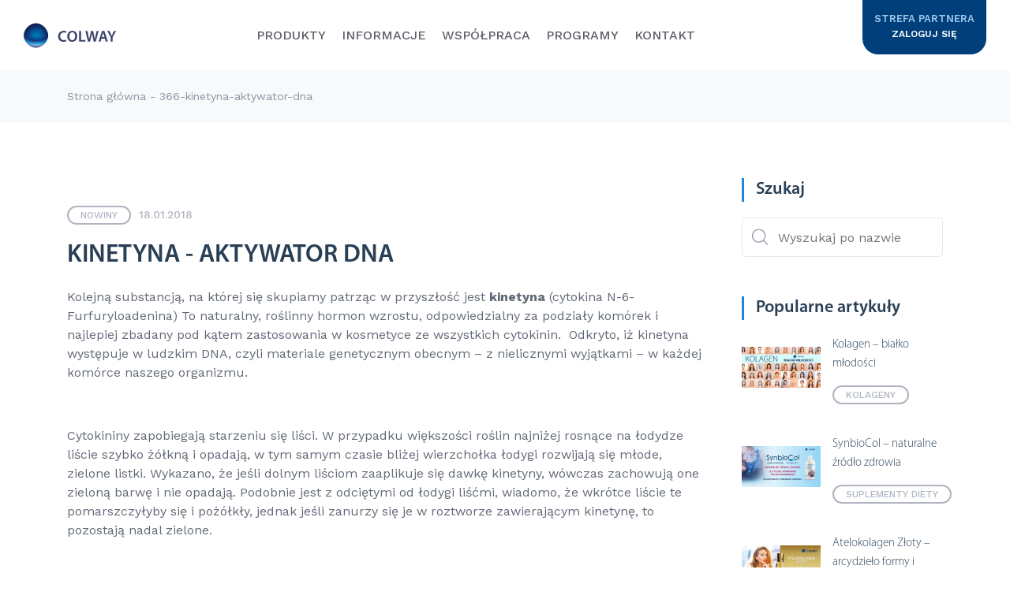

--- FILE ---
content_type: text/html; charset=UTF-8
request_url: https://colway.pl/informacje/newsy/366-kinetyna-aktywator-dna/
body_size: 22058
content:
<!DOCTYPE html><html lang="pl-PL"><head><meta charset="UTF-8"><script>if(navigator.userAgent.match(/MSIE|Internet Explorer/i)||navigator.userAgent.match(/Trident\/7\..*?rv:11/i)){var href=document.location.href;if(!href.match(/[?&]nowprocket/)){if(href.indexOf("?")==-1){if(href.indexOf("#")==-1){document.location.href=href+"?nowprocket=1"}else{document.location.href=href.replace("#","?nowprocket=1#")}}else{if(href.indexOf("#")==-1){document.location.href=href+"&nowprocket=1"}else{document.location.href=href.replace("#","&nowprocket=1#")}}}}</script><script>(()=>{class RocketLazyLoadScripts{constructor(){this.v="2.0.4",this.userEvents=["keydown","keyup","mousedown","mouseup","mousemove","mouseover","mouseout","touchmove","touchstart","touchend","touchcancel","wheel","click","dblclick","input"],this.attributeEvents=["onblur","onclick","oncontextmenu","ondblclick","onfocus","onmousedown","onmouseenter","onmouseleave","onmousemove","onmouseout","onmouseover","onmouseup","onmousewheel","onscroll","onsubmit"]}async t(){this.i(),this.o(),/iP(ad|hone)/.test(navigator.userAgent)&&this.h(),this.u(),this.l(this),this.m(),this.k(this),this.p(this),this._(),await Promise.all([this.R(),this.L()]),this.lastBreath=Date.now(),this.S(this),this.P(),this.D(),this.O(),this.M(),await this.C(this.delayedScripts.normal),await this.C(this.delayedScripts.defer),await this.C(this.delayedScripts.async),await this.T(),await this.F(),await this.j(),await this.A(),window.dispatchEvent(new Event("rocket-allScriptsLoaded")),this.everythingLoaded=!0,this.lastTouchEnd&&await new Promise(t=>setTimeout(t,500-Date.now()+this.lastTouchEnd)),this.I(),this.H(),this.U(),this.W()}i(){this.CSPIssue=sessionStorage.getItem("rocketCSPIssue"),document.addEventListener("securitypolicyviolation",t=>{this.CSPIssue||"script-src-elem"!==t.violatedDirective||"data"!==t.blockedURI||(this.CSPIssue=!0,sessionStorage.setItem("rocketCSPIssue",!0))},{isRocket:!0})}o(){window.addEventListener("pageshow",t=>{this.persisted=t.persisted,this.realWindowLoadedFired=!0},{isRocket:!0}),window.addEventListener("pagehide",()=>{this.onFirstUserAction=null},{isRocket:!0})}h(){let t;function e(e){t=e}window.addEventListener("touchstart",e,{isRocket:!0}),window.addEventListener("touchend",function i(o){o.changedTouches[0]&&t.changedTouches[0]&&Math.abs(o.changedTouches[0].pageX-t.changedTouches[0].pageX)<10&&Math.abs(o.changedTouches[0].pageY-t.changedTouches[0].pageY)<10&&o.timeStamp-t.timeStamp<200&&(window.removeEventListener("touchstart",e,{isRocket:!0}),window.removeEventListener("touchend",i,{isRocket:!0}),"INPUT"===o.target.tagName&&"text"===o.target.type||(o.target.dispatchEvent(new TouchEvent("touchend",{target:o.target,bubbles:!0})),o.target.dispatchEvent(new MouseEvent("mouseover",{target:o.target,bubbles:!0})),o.target.dispatchEvent(new PointerEvent("click",{target:o.target,bubbles:!0,cancelable:!0,detail:1,clientX:o.changedTouches[0].clientX,clientY:o.changedTouches[0].clientY})),event.preventDefault()))},{isRocket:!0})}q(t){this.userActionTriggered||("mousemove"!==t.type||this.firstMousemoveIgnored?"keyup"===t.type||"mouseover"===t.type||"mouseout"===t.type||(this.userActionTriggered=!0,this.onFirstUserAction&&this.onFirstUserAction()):this.firstMousemoveIgnored=!0),"click"===t.type&&t.preventDefault(),t.stopPropagation(),t.stopImmediatePropagation(),"touchstart"===this.lastEvent&&"touchend"===t.type&&(this.lastTouchEnd=Date.now()),"click"===t.type&&(this.lastTouchEnd=0),this.lastEvent=t.type,t.composedPath&&t.composedPath()[0].getRootNode()instanceof ShadowRoot&&(t.rocketTarget=t.composedPath()[0]),this.savedUserEvents.push(t)}u(){this.savedUserEvents=[],this.userEventHandler=this.q.bind(this),this.userEvents.forEach(t=>window.addEventListener(t,this.userEventHandler,{passive:!1,isRocket:!0})),document.addEventListener("visibilitychange",this.userEventHandler,{isRocket:!0})}U(){this.userEvents.forEach(t=>window.removeEventListener(t,this.userEventHandler,{passive:!1,isRocket:!0})),document.removeEventListener("visibilitychange",this.userEventHandler,{isRocket:!0}),this.savedUserEvents.forEach(t=>{(t.rocketTarget||t.target).dispatchEvent(new window[t.constructor.name](t.type,t))})}m(){const t="return false",e=Array.from(this.attributeEvents,t=>"data-rocket-"+t),i="["+this.attributeEvents.join("],[")+"]",o="[data-rocket-"+this.attributeEvents.join("],[data-rocket-")+"]",s=(e,i,o)=>{o&&o!==t&&(e.setAttribute("data-rocket-"+i,o),e["rocket"+i]=new Function("event",o),e.setAttribute(i,t))};new MutationObserver(t=>{for(const n of t)"attributes"===n.type&&(n.attributeName.startsWith("data-rocket-")||this.everythingLoaded?n.attributeName.startsWith("data-rocket-")&&this.everythingLoaded&&this.N(n.target,n.attributeName.substring(12)):s(n.target,n.attributeName,n.target.getAttribute(n.attributeName))),"childList"===n.type&&n.addedNodes.forEach(t=>{if(t.nodeType===Node.ELEMENT_NODE)if(this.everythingLoaded)for(const i of[t,...t.querySelectorAll(o)])for(const t of i.getAttributeNames())e.includes(t)&&this.N(i,t.substring(12));else for(const e of[t,...t.querySelectorAll(i)])for(const t of e.getAttributeNames())this.attributeEvents.includes(t)&&s(e,t,e.getAttribute(t))})}).observe(document,{subtree:!0,childList:!0,attributeFilter:[...this.attributeEvents,...e]})}I(){this.attributeEvents.forEach(t=>{document.querySelectorAll("[data-rocket-"+t+"]").forEach(e=>{this.N(e,t)})})}N(t,e){const i=t.getAttribute("data-rocket-"+e);i&&(t.setAttribute(e,i),t.removeAttribute("data-rocket-"+e))}k(t){Object.defineProperty(HTMLElement.prototype,"onclick",{get(){return this.rocketonclick||null},set(e){this.rocketonclick=e,this.setAttribute(t.everythingLoaded?"onclick":"data-rocket-onclick","this.rocketonclick(event)")}})}S(t){function e(e,i){let o=e[i];e[i]=null,Object.defineProperty(e,i,{get:()=>o,set(s){t.everythingLoaded?o=s:e["rocket"+i]=o=s}})}e(document,"onreadystatechange"),e(window,"onload"),e(window,"onpageshow");try{Object.defineProperty(document,"readyState",{get:()=>t.rocketReadyState,set(e){t.rocketReadyState=e},configurable:!0}),document.readyState="loading"}catch(t){console.log("WPRocket DJE readyState conflict, bypassing")}}l(t){this.originalAddEventListener=EventTarget.prototype.addEventListener,this.originalRemoveEventListener=EventTarget.prototype.removeEventListener,this.savedEventListeners=[],EventTarget.prototype.addEventListener=function(e,i,o){o&&o.isRocket||!t.B(e,this)&&!t.userEvents.includes(e)||t.B(e,this)&&!t.userActionTriggered||e.startsWith("rocket-")||t.everythingLoaded?t.originalAddEventListener.call(this,e,i,o):(t.savedEventListeners.push({target:this,remove:!1,type:e,func:i,options:o}),"mouseenter"!==e&&"mouseleave"!==e||t.originalAddEventListener.call(this,e,t.savedUserEvents.push,o))},EventTarget.prototype.removeEventListener=function(e,i,o){o&&o.isRocket||!t.B(e,this)&&!t.userEvents.includes(e)||t.B(e,this)&&!t.userActionTriggered||e.startsWith("rocket-")||t.everythingLoaded?t.originalRemoveEventListener.call(this,e,i,o):t.savedEventListeners.push({target:this,remove:!0,type:e,func:i,options:o})}}J(t,e){this.savedEventListeners=this.savedEventListeners.filter(i=>{let o=i.type,s=i.target||window;return e!==o||t!==s||(this.B(o,s)&&(i.type="rocket-"+o),this.$(i),!1)})}H(){EventTarget.prototype.addEventListener=this.originalAddEventListener,EventTarget.prototype.removeEventListener=this.originalRemoveEventListener,this.savedEventListeners.forEach(t=>this.$(t))}$(t){t.remove?this.originalRemoveEventListener.call(t.target,t.type,t.func,t.options):this.originalAddEventListener.call(t.target,t.type,t.func,t.options)}p(t){let e;function i(e){return t.everythingLoaded?e:e.split(" ").map(t=>"load"===t||t.startsWith("load.")?"rocket-jquery-load":t).join(" ")}function o(o){function s(e){const s=o.fn[e];o.fn[e]=o.fn.init.prototype[e]=function(){return this[0]===window&&t.userActionTriggered&&("string"==typeof arguments[0]||arguments[0]instanceof String?arguments[0]=i(arguments[0]):"object"==typeof arguments[0]&&Object.keys(arguments[0]).forEach(t=>{const e=arguments[0][t];delete arguments[0][t],arguments[0][i(t)]=e})),s.apply(this,arguments),this}}if(o&&o.fn&&!t.allJQueries.includes(o)){const e={DOMContentLoaded:[],"rocket-DOMContentLoaded":[]};for(const t in e)document.addEventListener(t,()=>{e[t].forEach(t=>t())},{isRocket:!0});o.fn.ready=o.fn.init.prototype.ready=function(i){function s(){parseInt(o.fn.jquery)>2?setTimeout(()=>i.bind(document)(o)):i.bind(document)(o)}return"function"==typeof i&&(t.realDomReadyFired?!t.userActionTriggered||t.fauxDomReadyFired?s():e["rocket-DOMContentLoaded"].push(s):e.DOMContentLoaded.push(s)),o([])},s("on"),s("one"),s("off"),t.allJQueries.push(o)}e=o}t.allJQueries=[],o(window.jQuery),Object.defineProperty(window,"jQuery",{get:()=>e,set(t){o(t)}})}P(){const t=new Map;document.write=document.writeln=function(e){const i=document.currentScript,o=document.createRange(),s=i.parentElement;let n=t.get(i);void 0===n&&(n=i.nextSibling,t.set(i,n));const c=document.createDocumentFragment();o.setStart(c,0),c.appendChild(o.createContextualFragment(e)),s.insertBefore(c,n)}}async R(){return new Promise(t=>{this.userActionTriggered?t():this.onFirstUserAction=t})}async L(){return new Promise(t=>{document.addEventListener("DOMContentLoaded",()=>{this.realDomReadyFired=!0,t()},{isRocket:!0})})}async j(){return this.realWindowLoadedFired?Promise.resolve():new Promise(t=>{window.addEventListener("load",t,{isRocket:!0})})}M(){this.pendingScripts=[];this.scriptsMutationObserver=new MutationObserver(t=>{for(const e of t)e.addedNodes.forEach(t=>{"SCRIPT"!==t.tagName||t.noModule||t.isWPRocket||this.pendingScripts.push({script:t,promise:new Promise(e=>{const i=()=>{const i=this.pendingScripts.findIndex(e=>e.script===t);i>=0&&this.pendingScripts.splice(i,1),e()};t.addEventListener("load",i,{isRocket:!0}),t.addEventListener("error",i,{isRocket:!0}),setTimeout(i,1e3)})})})}),this.scriptsMutationObserver.observe(document,{childList:!0,subtree:!0})}async F(){await this.X(),this.pendingScripts.length?(await this.pendingScripts[0].promise,await this.F()):this.scriptsMutationObserver.disconnect()}D(){this.delayedScripts={normal:[],async:[],defer:[]},document.querySelectorAll("script[type$=rocketlazyloadscript]").forEach(t=>{t.hasAttribute("data-rocket-src")?t.hasAttribute("async")&&!1!==t.async?this.delayedScripts.async.push(t):t.hasAttribute("defer")&&!1!==t.defer||"module"===t.getAttribute("data-rocket-type")?this.delayedScripts.defer.push(t):this.delayedScripts.normal.push(t):this.delayedScripts.normal.push(t)})}async _(){await this.L();let t=[];document.querySelectorAll("script[type$=rocketlazyloadscript][data-rocket-src]").forEach(e=>{let i=e.getAttribute("data-rocket-src");if(i&&!i.startsWith("data:")){i.startsWith("//")&&(i=location.protocol+i);try{const o=new URL(i).origin;o!==location.origin&&t.push({src:o,crossOrigin:e.crossOrigin||"module"===e.getAttribute("data-rocket-type")})}catch(t){}}}),t=[...new Map(t.map(t=>[JSON.stringify(t),t])).values()],this.Y(t,"preconnect")}async G(t){if(await this.K(),!0!==t.noModule||!("noModule"in HTMLScriptElement.prototype))return new Promise(e=>{let i;function o(){(i||t).setAttribute("data-rocket-status","executed"),e()}try{if(navigator.userAgent.includes("Firefox/")||""===navigator.vendor||this.CSPIssue)i=document.createElement("script"),[...t.attributes].forEach(t=>{let e=t.nodeName;"type"!==e&&("data-rocket-type"===e&&(e="type"),"data-rocket-src"===e&&(e="src"),i.setAttribute(e,t.nodeValue))}),t.text&&(i.text=t.text),t.nonce&&(i.nonce=t.nonce),i.hasAttribute("src")?(i.addEventListener("load",o,{isRocket:!0}),i.addEventListener("error",()=>{i.setAttribute("data-rocket-status","failed-network"),e()},{isRocket:!0}),setTimeout(()=>{i.isConnected||e()},1)):(i.text=t.text,o()),i.isWPRocket=!0,t.parentNode.replaceChild(i,t);else{const i=t.getAttribute("data-rocket-type"),s=t.getAttribute("data-rocket-src");i?(t.type=i,t.removeAttribute("data-rocket-type")):t.removeAttribute("type"),t.addEventListener("load",o,{isRocket:!0}),t.addEventListener("error",i=>{this.CSPIssue&&i.target.src.startsWith("data:")?(console.log("WPRocket: CSP fallback activated"),t.removeAttribute("src"),this.G(t).then(e)):(t.setAttribute("data-rocket-status","failed-network"),e())},{isRocket:!0}),s?(t.fetchPriority="high",t.removeAttribute("data-rocket-src"),t.src=s):t.src="data:text/javascript;base64,"+window.btoa(unescape(encodeURIComponent(t.text)))}}catch(i){t.setAttribute("data-rocket-status","failed-transform"),e()}});t.setAttribute("data-rocket-status","skipped")}async C(t){const e=t.shift();return e?(e.isConnected&&await this.G(e),this.C(t)):Promise.resolve()}O(){this.Y([...this.delayedScripts.normal,...this.delayedScripts.defer,...this.delayedScripts.async],"preload")}Y(t,e){this.trash=this.trash||[];let i=!0;var o=document.createDocumentFragment();t.forEach(t=>{const s=t.getAttribute&&t.getAttribute("data-rocket-src")||t.src;if(s&&!s.startsWith("data:")){const n=document.createElement("link");n.href=s,n.rel=e,"preconnect"!==e&&(n.as="script",n.fetchPriority=i?"high":"low"),t.getAttribute&&"module"===t.getAttribute("data-rocket-type")&&(n.crossOrigin=!0),t.crossOrigin&&(n.crossOrigin=t.crossOrigin),t.integrity&&(n.integrity=t.integrity),t.nonce&&(n.nonce=t.nonce),o.appendChild(n),this.trash.push(n),i=!1}}),document.head.appendChild(o)}W(){this.trash.forEach(t=>t.remove())}async T(){try{document.readyState="interactive"}catch(t){}this.fauxDomReadyFired=!0;try{await this.K(),this.J(document,"readystatechange"),document.dispatchEvent(new Event("rocket-readystatechange")),await this.K(),document.rocketonreadystatechange&&document.rocketonreadystatechange(),await this.K(),this.J(document,"DOMContentLoaded"),document.dispatchEvent(new Event("rocket-DOMContentLoaded")),await this.K(),this.J(window,"DOMContentLoaded"),window.dispatchEvent(new Event("rocket-DOMContentLoaded"))}catch(t){console.error(t)}}async A(){try{document.readyState="complete"}catch(t){}try{await this.K(),this.J(document,"readystatechange"),document.dispatchEvent(new Event("rocket-readystatechange")),await this.K(),document.rocketonreadystatechange&&document.rocketonreadystatechange(),await this.K(),this.J(window,"load"),window.dispatchEvent(new Event("rocket-load")),await this.K(),window.rocketonload&&window.rocketonload(),await this.K(),this.allJQueries.forEach(t=>t(window).trigger("rocket-jquery-load")),await this.K(),this.J(window,"pageshow");const t=new Event("rocket-pageshow");t.persisted=this.persisted,window.dispatchEvent(t),await this.K(),window.rocketonpageshow&&window.rocketonpageshow({persisted:this.persisted})}catch(t){console.error(t)}}async K(){Date.now()-this.lastBreath>45&&(await this.X(),this.lastBreath=Date.now())}async X(){return document.hidden?new Promise(t=>setTimeout(t)):new Promise(t=>requestAnimationFrame(t))}B(t,e){return e===document&&"readystatechange"===t||(e===document&&"DOMContentLoaded"===t||(e===window&&"DOMContentLoaded"===t||(e===window&&"load"===t||e===window&&"pageshow"===t)))}static run(){(new RocketLazyLoadScripts).t()}}RocketLazyLoadScripts.run()})();</script><meta name="viewport" content="width=device-width, initial-scale=1, shrink-to-fit=no"><title>Colway</title><link data-rocket-preload as="style" href="https://fonts.googleapis.com/css?family=Work%20Sans%3A100%2C200%2C300%2C400%2C500%2C600%2C700%2C800%2C900%7CSource%20Sans%20Pro%3A200%2C200i%2C300%2C300i%2C400%2C400i%2C600%2C600i%2C700%2C700i%2C900%2C900i&#038;subset=latin-ext&#038;display=swap" rel="preload"><link href="https://fonts.googleapis.com/css?family=Work%20Sans%3A100%2C200%2C300%2C400%2C500%2C600%2C700%2C800%2C900%7CSource%20Sans%20Pro%3A200%2C200i%2C300%2C300i%2C400%2C400i%2C600%2C600i%2C700%2C700i%2C900%2C900i&#038;subset=latin-ext&#038;display=swap" media="print" onload="this.media=&#039;all&#039;" rel="stylesheet"><noscript><link rel="stylesheet" href="https://fonts.googleapis.com/css?family=Work%20Sans%3A100%2C200%2C300%2C400%2C500%2C600%2C700%2C800%2C900%7CSource%20Sans%20Pro%3A200%2C200i%2C300%2C300i%2C400%2C400i%2C600%2C600i%2C700%2C700i%2C900%2C900i&#038;subset=latin-ext&#038;display=swap"></noscript><meta name="description" content="Firma COLWAY łączy w sobie pasję, innowację oraz doświadczenie, dzięki którym udało jej się stać liderem rodzimego rynku w sprzedaży Kolagenu Naturalnego"><meta name="theme-color" content="#4285f4"><meta property="og:url" content="https://colway.pl/informacje/newsy/366-kinetyna-aktywator-dna/"><meta property="og:type" content="website"><meta property="og:title" content="366-kinetyna-aktywator-dna"><meta property="og:image" content="https://colway.pl/wp-content/uploads/2019/11/1.png"><meta property="og:description" content="Firma COLWAY łączy w sobie pasję, innowację oraz doświadczenie, dzięki którym udało jej się stać liderem rodzimego rynku w sprzedaży Kolagenu Naturalnego"><meta property="og:site_name" content="Colway"><meta property="og:locale" content="pl_PL"><link data-minify="1"
	rel="stylesheet"
	href="https://colway.pl/wp-content/cache/min/1/npm/swiper@11/swiper-bundle.min.css?ver=1765366262"
	/><script type="rocketlazyloadscript" data-minify="1" data-rocket-src="https://colway.pl/wp-content/cache/min/1/npm/swiper@11/swiper-bundle.min.js?ver=1765366263" data-rocket-defer defer></script><style>.menu_products
		{opacity: 0;}.menu_programs {opacity: 0;}#loader {    width: 100%;    height: 100%;    display: -ms-flexbox;    display: flex;    -ms-flex-pack: center;    justify-content: center;    -ms-flex-align: center;    align-items: center;    position: fixed;    top: 0;    left: 0;    overflow: hidden;    z-index: 999;    background-color: #fff;}h2 {font-size:36px;}.icoz {  display: block;  margin: 0 auto;  text-align: center;  width: 70px;  height: 70px;  position: relative;  z-index: 3;  top: 50%;  -webkit-transform: translateY(-50%);          transform: translateY(-50%);  -webkit-filter: url("#goo");          filter: url("#goo");}.icoz .circle {  background: #2086dc;  border-radius: 50%;  display: inline-block;  height: 70px;  width: 70px;  position: absolute;  top: 50%;  left: 50%;  -webkit-transform: translateX(-50%) translateY(-50%);          transform: translateX(-50%) translateY(-50%);  -webkit-transform-origin: 0%;          transform-origin: 0%;}.icoz .circle.circle-top {      height: 28.33333px;  width: 35.66667px;  -webkit-animation: blob-1-anim 3s cubic-bezier(0.77, 0, 0.175, 1) infinite;          animation: blob-1-anim 3s cubic-bezier(0.77, 0, 0.175, 1) infinite;  z-index: 0;  top: 0;}.icoz .circle.circle-bottom {      height: 28.33333px;  width: 35.66667px;  -webkit-animation: blob-2-anim 3s cubic-bezier(0.77, 0, 0.175, 1) infinite;          animation: blob-2-anim 3s cubic-bezier(0.77, 0, 0.175, 1) infinite;  z-index: 9;  bottom: 0px;}.icoz .st-arrow {  fill: #ffffff;  -webkit-animation: scrolly 3s cubic-bezier(0.77, 0, 0.175, 1) forwards infinite;          animation: scrolly 3s cubic-bezier(0.77, 0, 0.175, 1) forwards infinite;  -webkit-perspective: 9000px;          perspective: 9000px;  -webkit-transform: translateZ(0);          transform: translateZ(0);  -webkit-transform-origin: bottom;          transform-origin: bottom;}.icoz .svg {  z-index: 9;  position: relative;}@-webkit-keyframes blob-1-anim {  0% {    -webkit-transform: translateX(-50%) translateY(0);            transform: translateX(-50%) translateY(0);  }  14% {    -webkit-transform: translateX(-50%) translateY(-6px);            transform: translateX(-50%) translateY(-6px);  }  24% {    -webkit-transform: translateX(-50%) translateY(0);            transform: translateX(-50%) translateY(0);  }  100% {    -webkit-transform: translateX(-50%) translateY(0);            transform: translateX(-50%) translateY(0);  }}@keyframes blob-1-anim {  0% {    -webkit-transform: translateX(-50%) translateY(0);            transform: translateX(-50%) translateY(0);  }  14% {    -webkit-transform: translateX(-50%) translateY(-6px);            transform: translateX(-50%) translateY(-6px);  }  24% {    -webkit-transform: translateX(-50%) translateY(0);            transform: translateX(-50%) translateY(0);  }  100% {    -webkit-transform: translateX(-50%) translateY(0);            transform: translateX(-50%) translateY(0);  }}@-webkit-keyframes blob-2-anim {  0% {    -webkit-transform: scale(1) translate(-50%, 5px);            transform: scale(1) translate(-50%, 5px);  }  30% {    -webkit-transform: scale(1) translate(-50%, 5px);            transform: scale(1) translate(-50%, 5px);  }  70% {    -webkit-transform: scale(1) translate(-50%, 5px);            transform: scale(1) translate(-50%, 5px);  }  95% {    -webkit-transform: scale(1) translate(-50%, 13px);            transform: scale(1) translate(-50%, 13px);  }  100% {    -webkit-transform: scale(1) translate(-50%, 5px);            transform: scale(1) translate(-50%, 5px);  }}@keyframes blob-2-anim {  0% {    -webkit-transform: scale(1) translate(-50%, 5px);            transform: scale(1) translate(-50%, 5px);  }  30% {    -webkit-transform: scale(1) translate(-50%, 5px);            transform: scale(1) translate(-50%, 5px);  }  70% {    -webkit-transform: scale(1) translate(-50%, 5px);            transform: scale(1) translate(-50%, 5px);  }  95% {    -webkit-transform: scale(1) translate(-50%, 13px);            transform: scale(1) translate(-50%, 13px);  }  100% {    -webkit-transform: scale(1) translate(-50%, 5px);            transform: scale(1) translate(-50%, 5px);  }}@-webkit-keyframes scrolly {  0% {    -webkit-transform: translate3d(0, -150%, 0) rotateX(90deg) scale(0.5) skewX(3deg);            transform: translate3d(0, -150%, 0) rotateX(90deg) scale(0.5) skewX(3deg);  }  30% {    -webkit-transform: translate3d(0, 0, 0) rotateX(0deg) scale(1) skewX(0deg);            transform: translate3d(0, 0, 0) rotateX(0deg) scale(1) skewX(0deg);  }  70% {    -webkit-transform: translate3d(0, 0, 0) rotateX(0deg) scale(1) skewX(0deg);            transform: translate3d(0, 0, 0) rotateX(0deg) scale(1) skewX(0deg);  }  95% {    -webkit-transform: translate3d(0, 50%, 0) rotateX(-90deg) scale(0.5) skewX(-3deg);            transform: translate3d(0, 50%, 0) rotateX(-90deg) scale(0.5) skewX(-3deg);  }  100% {    -webkit-transform: translate3d(0, 50%, 0) rotateX(-90deg) scale(0.5) skewX(-3deg);            transform: translate3d(0, 50%, 0) rotateX(-90deg) scale(0.5) skewX(-3deg);  }}@keyframes scrolly {  0% {    -webkit-transform: translate3d(0, -150%, 0) rotateX(90deg) scale(0.5) skewX(3deg);            transform: translate3d(0, -150%, 0) rotateX(90deg) scale(0.5) skewX(3deg);  }  30% {    -webkit-transform: translate3d(0, 0, 0) rotateX(0deg) scale(1) skewX(0deg);            transform: translate3d(0, 0, 0) rotateX(0deg) scale(1) skewX(0deg);  }  70% {    -webkit-transform: translate3d(0, 0, 0) rotateX(0deg) scale(1) skewX(0deg);            transform: translate3d(0, 0, 0) rotateX(0deg) scale(1) skewX(0deg);  }  95% {    -webkit-transform: translate3d(0, 50%, 0) rotateX(-90deg) scale(0.5) skewX(-3deg);            transform: translate3d(0, 50%, 0) rotateX(-90deg) scale(0.5) skewX(-3deg);  }  100% {    -webkit-transform: translate3d(0, 50%, 0) rotateX(-90deg) scale(0.5) skewX(-3deg);            transform: translate3d(0, 50%, 0) rotateX(-90deg) scale(0.5) skewX(-3deg);  }}</style><meta name='robots' content='max-image-preview:large' /><style>img:is([sizes="auto" i], [sizes^="auto," i]) { contain-intrinsic-size: 3000px 1500px }</style><link rel='stylesheet' id='wp-block-library-css' href='https://colway.pl/wp-includes/css/dist/block-library/style.min.css?ver=6.8.3' type='text/css' media='all' /><style id='classic-theme-styles-inline-css' type='text/css'>.wp-block-button__link{color:#fff;background-color:#32373c;border-radius:9999px;box-shadow:none;text-decoration:none;padding:calc(.667em + 2px) calc(1.333em + 2px);font-size:1.125em}.wp-block-file__button{background:#32373c;color:#fff;text-decoration:none}</style><style id='global-styles-inline-css' type='text/css'>:root{--wp--preset--aspect-ratio--square: 1;--wp--preset--aspect-ratio--4-3: 4/3;--wp--preset--aspect-ratio--3-4: 3/4;--wp--preset--aspect-ratio--3-2: 3/2;--wp--preset--aspect-ratio--2-3: 2/3;--wp--preset--aspect-ratio--16-9: 16/9;--wp--preset--aspect-ratio--9-16: 9/16;--wp--preset--color--black: #000000;--wp--preset--color--cyan-bluish-gray: #abb8c3;--wp--preset--color--white: #ffffff;--wp--preset--color--pale-pink: #f78da7;--wp--preset--color--vivid-red: #cf2e2e;--wp--preset--color--luminous-vivid-orange: #ff6900;--wp--preset--color--luminous-vivid-amber: #fcb900;--wp--preset--color--light-green-cyan: #7bdcb5;--wp--preset--color--vivid-green-cyan: #00d084;--wp--preset--color--pale-cyan-blue: #8ed1fc;--wp--preset--color--vivid-cyan-blue: #0693e3;--wp--preset--color--vivid-purple: #9b51e0;--wp--preset--gradient--vivid-cyan-blue-to-vivid-purple: linear-gradient(135deg,rgba(6,147,227,1) 0%,rgb(155,81,224) 100%);--wp--preset--gradient--light-green-cyan-to-vivid-green-cyan: linear-gradient(135deg,rgb(122,220,180) 0%,rgb(0,208,130) 100%);--wp--preset--gradient--luminous-vivid-amber-to-luminous-vivid-orange: linear-gradient(135deg,rgba(252,185,0,1) 0%,rgba(255,105,0,1) 100%);--wp--preset--gradient--luminous-vivid-orange-to-vivid-red: linear-gradient(135deg,rgba(255,105,0,1) 0%,rgb(207,46,46) 100%);--wp--preset--gradient--very-light-gray-to-cyan-bluish-gray: linear-gradient(135deg,rgb(238,238,238) 0%,rgb(169,184,195) 100%);--wp--preset--gradient--cool-to-warm-spectrum: linear-gradient(135deg,rgb(74,234,220) 0%,rgb(151,120,209) 20%,rgb(207,42,186) 40%,rgb(238,44,130) 60%,rgb(251,105,98) 80%,rgb(254,248,76) 100%);--wp--preset--gradient--blush-light-purple: linear-gradient(135deg,rgb(255,206,236) 0%,rgb(152,150,240) 100%);--wp--preset--gradient--blush-bordeaux: linear-gradient(135deg,rgb(254,205,165) 0%,rgb(254,45,45) 50%,rgb(107,0,62) 100%);--wp--preset--gradient--luminous-dusk: linear-gradient(135deg,rgb(255,203,112) 0%,rgb(199,81,192) 50%,rgb(65,88,208) 100%);--wp--preset--gradient--pale-ocean: linear-gradient(135deg,rgb(255,245,203) 0%,rgb(182,227,212) 50%,rgb(51,167,181) 100%);--wp--preset--gradient--electric-grass: linear-gradient(135deg,rgb(202,248,128) 0%,rgb(113,206,126) 100%);--wp--preset--gradient--midnight: linear-gradient(135deg,rgb(2,3,129) 0%,rgb(40,116,252) 100%);--wp--preset--font-size--small: 13px;--wp--preset--font-size--medium: 20px;--wp--preset--font-size--large: 36px;--wp--preset--font-size--x-large: 42px;--wp--preset--spacing--20: 0.44rem;--wp--preset--spacing--30: 0.67rem;--wp--preset--spacing--40: 1rem;--wp--preset--spacing--50: 1.5rem;--wp--preset--spacing--60: 2.25rem;--wp--preset--spacing--70: 3.38rem;--wp--preset--spacing--80: 5.06rem;--wp--preset--shadow--natural: 6px 6px 9px rgba(0, 0, 0, 0.2);--wp--preset--shadow--deep: 12px 12px 50px rgba(0, 0, 0, 0.4);--wp--preset--shadow--sharp: 6px 6px 0px rgba(0, 0, 0, 0.2);--wp--preset--shadow--outlined: 6px 6px 0px -3px rgba(255, 255, 255, 1), 6px 6px rgba(0, 0, 0, 1);--wp--preset--shadow--crisp: 6px 6px 0px rgba(0, 0, 0, 1);}:where(.is-layout-flex){gap: 0.5em;}:where(.is-layout-grid){gap: 0.5em;}body .is-layout-flex{display: flex;}.is-layout-flex{flex-wrap: wrap;align-items: center;}.is-layout-flex > :is(*, div){margin: 0;}body .is-layout-grid{display: grid;}.is-layout-grid > :is(*, div){margin: 0;}:where(.wp-block-columns.is-layout-flex){gap: 2em;}:where(.wp-block-columns.is-layout-grid){gap: 2em;}:where(.wp-block-post-template.is-layout-flex){gap: 1.25em;}:where(.wp-block-post-template.is-layout-grid){gap: 1.25em;}.has-black-color{color: var(--wp--preset--color--black) !important;}.has-cyan-bluish-gray-color{color: var(--wp--preset--color--cyan-bluish-gray) !important;}.has-white-color{color: var(--wp--preset--color--white) !important;}.has-pale-pink-color{color: var(--wp--preset--color--pale-pink) !important;}.has-vivid-red-color{color: var(--wp--preset--color--vivid-red) !important;}.has-luminous-vivid-orange-color{color: var(--wp--preset--color--luminous-vivid-orange) !important;}.has-luminous-vivid-amber-color{color: var(--wp--preset--color--luminous-vivid-amber) !important;}.has-light-green-cyan-color{color: var(--wp--preset--color--light-green-cyan) !important;}.has-vivid-green-cyan-color{color: var(--wp--preset--color--vivid-green-cyan) !important;}.has-pale-cyan-blue-color{color: var(--wp--preset--color--pale-cyan-blue) !important;}.has-vivid-cyan-blue-color{color: var(--wp--preset--color--vivid-cyan-blue) !important;}.has-vivid-purple-color{color: var(--wp--preset--color--vivid-purple) !important;}.has-black-background-color{background-color: var(--wp--preset--color--black) !important;}.has-cyan-bluish-gray-background-color{background-color: var(--wp--preset--color--cyan-bluish-gray) !important;}.has-white-background-color{background-color: var(--wp--preset--color--white) !important;}.has-pale-pink-background-color{background-color: var(--wp--preset--color--pale-pink) !important;}.has-vivid-red-background-color{background-color: var(--wp--preset--color--vivid-red) !important;}.has-luminous-vivid-orange-background-color{background-color: var(--wp--preset--color--luminous-vivid-orange) !important;}.has-luminous-vivid-amber-background-color{background-color: var(--wp--preset--color--luminous-vivid-amber) !important;}.has-light-green-cyan-background-color{background-color: var(--wp--preset--color--light-green-cyan) !important;}.has-vivid-green-cyan-background-color{background-color: var(--wp--preset--color--vivid-green-cyan) !important;}.has-pale-cyan-blue-background-color{background-color: var(--wp--preset--color--pale-cyan-blue) !important;}.has-vivid-cyan-blue-background-color{background-color: var(--wp--preset--color--vivid-cyan-blue) !important;}.has-vivid-purple-background-color{background-color: var(--wp--preset--color--vivid-purple) !important;}.has-black-border-color{border-color: var(--wp--preset--color--black) !important;}.has-cyan-bluish-gray-border-color{border-color: var(--wp--preset--color--cyan-bluish-gray) !important;}.has-white-border-color{border-color: var(--wp--preset--color--white) !important;}.has-pale-pink-border-color{border-color: var(--wp--preset--color--pale-pink) !important;}.has-vivid-red-border-color{border-color: var(--wp--preset--color--vivid-red) !important;}.has-luminous-vivid-orange-border-color{border-color: var(--wp--preset--color--luminous-vivid-orange) !important;}.has-luminous-vivid-amber-border-color{border-color: var(--wp--preset--color--luminous-vivid-amber) !important;}.has-light-green-cyan-border-color{border-color: var(--wp--preset--color--light-green-cyan) !important;}.has-vivid-green-cyan-border-color{border-color: var(--wp--preset--color--vivid-green-cyan) !important;}.has-pale-cyan-blue-border-color{border-color: var(--wp--preset--color--pale-cyan-blue) !important;}.has-vivid-cyan-blue-border-color{border-color: var(--wp--preset--color--vivid-cyan-blue) !important;}.has-vivid-purple-border-color{border-color: var(--wp--preset--color--vivid-purple) !important;}.has-vivid-cyan-blue-to-vivid-purple-gradient-background{background: var(--wp--preset--gradient--vivid-cyan-blue-to-vivid-purple) !important;}.has-light-green-cyan-to-vivid-green-cyan-gradient-background{background: var(--wp--preset--gradient--light-green-cyan-to-vivid-green-cyan) !important;}.has-luminous-vivid-amber-to-luminous-vivid-orange-gradient-background{background: var(--wp--preset--gradient--luminous-vivid-amber-to-luminous-vivid-orange) !important;}.has-luminous-vivid-orange-to-vivid-red-gradient-background{background: var(--wp--preset--gradient--luminous-vivid-orange-to-vivid-red) !important;}.has-very-light-gray-to-cyan-bluish-gray-gradient-background{background: var(--wp--preset--gradient--very-light-gray-to-cyan-bluish-gray) !important;}.has-cool-to-warm-spectrum-gradient-background{background: var(--wp--preset--gradient--cool-to-warm-spectrum) !important;}.has-blush-light-purple-gradient-background{background: var(--wp--preset--gradient--blush-light-purple) !important;}.has-blush-bordeaux-gradient-background{background: var(--wp--preset--gradient--blush-bordeaux) !important;}.has-luminous-dusk-gradient-background{background: var(--wp--preset--gradient--luminous-dusk) !important;}.has-pale-ocean-gradient-background{background: var(--wp--preset--gradient--pale-ocean) !important;}.has-electric-grass-gradient-background{background: var(--wp--preset--gradient--electric-grass) !important;}.has-midnight-gradient-background{background: var(--wp--preset--gradient--midnight) !important;}.has-small-font-size{font-size: var(--wp--preset--font-size--small) !important;}.has-medium-font-size{font-size: var(--wp--preset--font-size--medium) !important;}.has-large-font-size{font-size: var(--wp--preset--font-size--large) !important;}.has-x-large-font-size{font-size: var(--wp--preset--font-size--x-large) !important;}:where(.wp-block-post-template.is-layout-flex){gap: 1.25em;}:where(.wp-block-post-template.is-layout-grid){gap: 1.25em;}:where(.wp-block-columns.is-layout-flex){gap: 2em;}:where(.wp-block-columns.is-layout-grid){gap: 2em;}:root :where(.wp-block-pullquote){font-size: 1.5em;line-height: 1.6;}</style><link data-minify="1" rel='stylesheet' id='app-css' href='https://colway.pl/wp-content/cache/min/1/wp-content/themes/thesigner/dist/css/app.css?ver=1765366262' type='text/css' media='all' /><link data-minify="1" rel='stylesheet' id='stylecss-css' href='https://colway.pl/wp-content/cache/min/1/wp-content/themes/thesigner/dist/css/style.css?ver=1765366262' type='text/css' media='all' /><link data-minify="1" rel='stylesheet' id='animatecss-css' href='https://colway.pl/wp-content/cache/min/1/wp-content/themes/thesigner/src/css/lib/animate.css?ver=1765366262' type='text/css' media='all' /><link rel='stylesheet' id='fancyboxcss-css' href='https://colway.pl/wp-content/themes/thesigner/src/css/lib/jquery.fancybox.min.css?ver=1.0' type='text/css' media='all' /><link data-minify="1" rel='stylesheet' id='aoecss-css' href='https://colway.pl/wp-content/cache/min/1/wp-content/themes/thesigner/src/aoe/aoe.css?ver=1765366262' type='text/css' media='all' /><style id='rocket-lazyload-inline-css' type='text/css'>.rll-youtube-player{position:relative;padding-bottom:56.23%;height:0;overflow:hidden;max-width:100%;}.rll-youtube-player:focus-within{outline: 2px solid currentColor;outline-offset: 5px;}.rll-youtube-player iframe{position:absolute;top:0;left:0;width:100%;height:100%;z-index:100;background:0 0}.rll-youtube-player img{bottom:0;display:block;left:0;margin:auto;max-width:100%;width:100%;position:absolute;right:0;top:0;border:none;height:auto;-webkit-transition:.4s all;-moz-transition:.4s all;transition:.4s all}.rll-youtube-player img:hover{-webkit-filter:brightness(75%)}.rll-youtube-player .play{height:100%;width:100%;left:0;top:0;position:absolute;background:url(https://colway.pl/wp-content/plugins/wp-rocket/assets/img/youtube.png) no-repeat center;background-color: transparent !important;cursor:pointer;border:none;}</style><script type="text/javascript" src="https://colway.pl/wp-content/themes/thesigner/src/js/lib/jquery.fancybox.min.js?ver=6.8.3" id="fancyboxjs-js" data-rocket-defer defer></script><link rel="canonical" href="https://colway.pl/informacje/newsy/366-kinetyna-aktywator-dna/" /><link rel='shortlink' href='https://colway.pl/?p=1669' /><script type="rocketlazyloadscript" data-rocket-type="text/javascript" data-rocket-src="//script.crazyegg.com/pages/scripts/0103/2963.js" async="async"></script><link rel="icon" href="https://colway.pl/wp-content/uploads/2019/10/cropped-logo-footer-32x32.png" sizes="32x32" /><link rel="icon" href="https://colway.pl/wp-content/uploads/2019/10/cropped-logo-footer-192x192.png" sizes="192x192" /><link rel="apple-touch-icon" href="https://colway.pl/wp-content/uploads/2019/10/cropped-logo-footer-180x180.png" /><meta name="msapplication-TileImage" content="https://colway.pl/wp-content/uploads/2019/10/cropped-logo-footer-270x270.png" /><noscript><style id="rocket-lazyload-nojs-css">.rll-youtube-player, [data-lazy-src]{display:none !important;}</style></noscript><meta name="generator" content="WP Rocket 3.20.0.3" data-wpr-features="wpr_delay_js wpr_defer_js wpr_minify_js wpr_lazyload_images wpr_lazyload_iframes wpr_image_dimensions wpr_minify_css wpr_desktop" /></head><body class="wp-singular post-template-default single single-post postid-1669 single-format-standard wp-theme-thesigner"><noscript><p>Do pelnego funkcjonowania witryny potrzebny jest JavaScript.</p><p>This page needs JavaScript activated to work properly.</p><style>noscript {position: fixed;z-index: 123;background: #f00;text-align: center;width: 100%;display: block;padding: 20px 20px;width: 250px;bottom: 0;right: 0}.owl-carousel {display: block;}#loader{display: none;}</style></noscript><div data-rocket-location-hash="8d56129f26f7b14eedbefb4d7a9f6dda" id="loader"></div><script type="rocketlazyloadscript" async data-rocket-src="https://www.googletagmanager.com/gtag/js?id=UA-154601198-1"></script><script type="rocketlazyloadscript">  window.dataLayer = window.dataLayer || [];  function gtag(){dataLayer.push(arguments);}  gtag('js', new Date());  gtag('config', 'UA-154601198-1');</script><header data-rocket-location-hash="b7d3d6cb12513003388d5d00b10a802e" class="header nav_page headroom" role="banner"><div data-rocket-location-hash="5e76aa31816f1c56c9c579042db019cb" class="grid"><a class="header__branding" href="https://colway.pl"><img width="118" height="32" src="data:image/svg+xml,%3Csvg%20xmlns='http://www.w3.org/2000/svg'%20viewBox='0%200%20118%2032'%3E%3C/svg%3E" alt="Colway" data-lazy-src="https://colway.pl/wp-content/themes/thesigner/dist/img/logo.png"><noscript><img width="118" height="32" src="https://colway.pl/wp-content/themes/thesigner/dist/img/logo.png" alt="Colway"></noscript></a><nav class="header__nav" role="navigation"><ul id="menu-menu" class="menu"><li id="menu-item-560" class="animation_menu menu-item menu-item-type-post_type menu-item-object-page menu-item-has-children menu-item-560"><a href="https://colway.pl/produkty/">Produkty</a><ul class="sub-menu"><li id="menu-item-12155" class="menu-item menu-item-type-taxonomy menu-item-object-kategoria menu-item-12155"><a href="https://colway.pl/kategoria/kolageny/">Kolageny</a></li><li id="menu-item-3977" class="menu-item menu-item-type-taxonomy menu-item-object-kategoria menu-item-3977"><a href="https://colway.pl/kategoria/zlota-linia-atelo/">Złota Linia Atelo</a></li><li id="menu-item-3978" class="menu-item menu-item-type-taxonomy menu-item-object-kategoria menu-item-3978"><a href="https://colway.pl/kategoria/kosmetyki/">Linia Klasyczna</a></li><li id="menu-item-3979" class="menu-item menu-item-type-taxonomy menu-item-object-kategoria menu-item-3979"><a href="https://colway.pl/kategoria/linia-diamentowa/">Linia Diamentowa</a></li><li id="menu-item-3980" class="menu-item menu-item-type-taxonomy menu-item-object-kategoria menu-item-3980"><a href="https://colway.pl/kategoria/suplementy/">Suplementy</a></li><li id="menu-item-12156" class="menu-item menu-item-type-taxonomy menu-item-object-kategoria menu-item-12156"><a href="https://colway.pl/kategoria/colway-international/">Colway International</a></li><li id="menu-item-12157" class="menu-item menu-item-type-post_type menu-item-object-page menu-item-12157"><a href="https://colway.pl/cennik/">Cennik</a></li></ul></li><li id="menu-item-565" class="menu-item menu-item-type-post_type menu-item-object-page menu-item-has-children menu-item-565"><a href="https://colway.pl/informacje/">Informacje</a><ul class="sub-menu"><li id="menu-item-3969" class="menu-item menu-item-type-post_type menu-item-object-page menu-item-3969"><a href="https://colway.pl/marka/">Marka</a></li><li id="menu-item-1968" class="menu-item menu-item-type-post_type menu-item-object-page menu-item-1968"><a href="https://colway.pl/informacje/nowiny/">Nowiny</a></li><li id="menu-item-12034" class="menu-item menu-item-type-custom menu-item-object-custom menu-item-12034"><a href="https://www.youtube.com/user/ColwayPolska">Filmy</a></li><li id="menu-item-1967" class="menu-item menu-item-type-post_type menu-item-object-page menu-item-1967"><a href="https://colway.pl/informacje/zdjecia/">Galeria zdjęć</a></li><li id="menu-item-6244" class="menu-item menu-item-type-post_type menu-item-object-page menu-item-6244"><a href="https://colway.pl/informacje/materialy-do-pobrania/">Materiały do pobrania</a></li><li id="menu-item-10152" class="menu-item menu-item-type-post_type menu-item-object-page menu-item-10152"><a href="https://colway.pl/programy/ubezpieczenia-klubu-colway/">Ubezpieczenia Klubu COLWAY</a></li></ul></li><li id="menu-item-561" class="menu-item menu-item-type-post_type menu-item-object-page menu-item-561"><a href="https://colway.pl/wspolpraca-stara/">Współpraca</a></li><li id="menu-item-7807" class="animation_menu_programs menu-item menu-item-type-post_type menu-item-object-page menu-item-7807"><a href="https://colway.pl/programy/">Programy</a></li><li id="menu-item-563" class="menu-item menu-item-type-post_type menu-item-object-page menu-item-563"><a href="https://colway.pl/kontakt/">Kontakt</a></li><li id="menu-item-9408-en" class="lang-item lang-item-138 lang-item-en no-translation lang-item-first menu-item menu-item-type-custom menu-item-object-custom menu-item-9408-en"><a href="https://colway.pl/en/home-2/" hreflang="en-GB" lang="en-GB"><img src="data:image/svg+xml,%3Csvg%20xmlns='http://www.w3.org/2000/svg'%20viewBox='0%200%2016%2011'%3E%3C/svg%3E" alt="English" width="16" height="11" style="width: 16px; height: 11px;" data-lazy-src="" /><noscript><img src="[data-uri]" alt="English" width="16" height="11" style="width: 16px; height: 11px;" /></noscript></a></li></ul><div style="display: none;" class="menu__toggle"><svg xmlns="http://www.w3.org/2000/svg" viewBox="0 0 70 30"><path d="M0,5H62c13,0,6,28-4,18L35,0" /><path d="M0,15H70" /><path d="M0,25H62c13,0,6-28-4-18L35,30" /></svg></div></nav><div class="nav_right"><a rel="nofollow" target="_blank" href="https://sklep.colway.pl/index.php?route=account/login" class="account"><div class="account_person"><svg xmlns="http://www.w3.org/2000/svg" width="33" height="39" viewBox="0 0 33 39"><g><g><g><g><path fill="#fff" d="M10.408 8.932c0-.024.008-.047.008-.063.263-5.73 4.33-6.345 6.072-6.345h.096c2.157.048 5.825.927 6.072 6.345 0 .024 0 .047.008.063.008.056.568 5.49-1.973 8.35-1.007 1.135-2.35 1.694-4.115 1.71h-.08c-1.758-.016-3.108-.575-4.107-1.71-2.533-2.844-1.99-8.302-1.981-8.35zm6 12.217h.256c2.34-.04 4.235-.863 5.633-2.437 3.076-3.467 2.565-9.412 2.509-9.98-.2-4.258-2.214-6.295-3.875-7.246C19.692.775 18.246.39 16.63.359h-.135c-.887 0-2.629.144-4.299 1.095-1.678.95-3.723 2.988-3.923 7.279-.056.567-.567 6.512 2.51 9.98 1.39 1.573 3.283 2.396 5.624 2.436z"/></g><g><path fill="#fff" d="M32.956 31.009v-.024c0-.064-.008-.128-.008-.2-.048-1.582-.152-5.281-3.62-6.464l-.08-.024c-3.603-.919-6.6-2.996-6.632-3.02a1.078 1.078 0 1 0-1.238 1.766c.136.096 3.316 2.309 7.295 3.332 1.862.663 2.07 2.652 2.125 4.474 0 .072 0 .136.008.2.008.719-.04 1.83-.168 2.469-1.294.735-6.368 3.276-14.086 3.276-7.686 0-12.792-2.55-14.094-3.284-.128-.64-.184-1.75-.168-2.47 0-.063.008-.127.008-.199.056-1.822.263-3.811 2.125-4.474 3.98-1.023 7.16-3.244 7.295-3.332a1.077 1.077 0 1 0-1.238-1.766c-.032.024-3.013 2.101-6.632 3.02a1.005 1.005 0 0 0-.08.024C.3 25.503.196 29.203.148 30.777c0 .072 0 .136-.008.2v.024c-.008.415-.016 2.549.408 3.62.08.207.224.383.415.503.24.16 5.985 3.82 15.597 3.82 9.612 0 15.357-3.668 15.597-3.82a1.07 1.07 0 0 0 .415-.504c.4-1.062.392-3.196.384-3.611z"/></g></g></g></g></svg></div><div class="account_login"><div class="account_login_up">STREFA PARTNERA</div><div class="account_login_down">ZALOGUJ SIĘ<svg xmlns="http://www.w3.org/2000/svg" width="12" height="10" viewBox="0 0 12 10"><g><g><g><path fill="none" stroke="#97c4ea" stroke-linecap="round" stroke-miterlimit="50" stroke-width="1.5" d="M1.216 5.052h9.548"/></g><g><path fill="none" stroke="#97c4ea" stroke-linecap="round" stroke-linejoin="round" stroke-miterlimit="50" stroke-width="1.5" d="M7.378 1.323v0l3.666 3.667v0L7.378 8.656v0"/></g></g></g></svg></div></div></a><div class="social_header"><a rel="nofollow" target="_blank" href="https://pl-pl.facebook.com/ColwayOfficialFanpage/"><img width="9" height="15" src="data:image/svg+xml,%3Csvg%20xmlns='http://www.w3.org/2000/svg'%20viewBox='0%200%209%2015'%3E%3C/svg%3E" alt="" class="img-fluid" data-lazy-src="https://colway.pl/wp-content/uploads/2019/09/Path_137.png"><noscript><img width="9" height="15" src="https://colway.pl/wp-content/uploads/2019/09/Path_137.png" alt="" class="img-fluid"></noscript></a><a rel="nofollow" target="_blank" href="https://www.instagram.com/colway_official/"><img width="15" height="15" src="data:image/svg+xml,%3Csvg%20xmlns='http://www.w3.org/2000/svg'%20viewBox='0%200%2015%2015'%3E%3C/svg%3E" alt="" class="img-fluid" data-lazy-src="https://colway.pl/wp-content/uploads/2019/09/3-layers.png"><noscript><img width="15" height="15" src="https://colway.pl/wp-content/uploads/2019/09/3-layers.png" alt="" class="img-fluid"></noscript></a><a rel="nofollow" target="_blank" href="https://www.youtube.com/channel/UCgTER1gXeI5yqY_NpqeRSAw"><img width="21" height="15" src="data:image/svg+xml,%3Csvg%20xmlns='http://www.w3.org/2000/svg'%20viewBox='0%200%2021%2015'%3E%3C/svg%3E" alt="" class="img-fluid" data-lazy-src="https://colway.pl/wp-content/uploads/2019/09/2-layers.png"><noscript><img width="21" height="15" src="https://colway.pl/wp-content/uploads/2019/09/2-layers.png" alt="" class="img-fluid"></noscript></a></div></div></div></header><div data-rocket-location-hash="e9c5b95c079ddb6786c1d76399e28cfc" class="menu_products"><div data-rocket-location-hash="7e98c7dd45ed6c15e6d9261b6c22325d" class="container_sm"><div data-rocket-location-hash="ca722c0fa35488ed8b185d1aa84c8a90" class="row"><div class="col-lg-12"><h4 class="menu_product_h4">Kategoria</h4></div></div><div data-rocket-location-hash="d64af20d94f7c2ede4b763d733a7250c" class="row menu_row_10"><div class="col-two-half"><a href="https://colway.pl/kategoria/kolageny/" class="menu_taxonomy" style="background-color: #174076"><div class="wrap_menu_taxonomy"><div class="menu_taxonomy_title">                        	Kolageny		                    </div><img width="600" height="800" data-aoe="popInBottom" src="data:image/svg+xml,%3Csvg%20xmlns='http://www.w3.org/2000/svg'%20viewBox='0%200%20600%20800'%3E%3C/svg%3E" alt="" class="img-fluid" data-lazy-src="https://colway.pl/wp-content/uploads/2024/07/kolagen-naturalny-colway-2.png"><noscript><img width="600" height="800" data-aoe="popInBottom" src="https://colway.pl/wp-content/uploads/2024/07/kolagen-naturalny-colway-2.png" alt="" class="img-fluid"></noscript></div></a></div><div class="col-two-half"><a href="https://colway.pl/kategoria/zlota-linia-atelo/" class="menu_taxonomy" style="background-color: #e0c179"><div class="wrap_menu_taxonomy"><div class="menu_taxonomy_title">                        	Złota Linia Atelo		                    </div><img width="600" height="800" data-aoe="popInBottom" src="data:image/svg+xml,%3Csvg%20xmlns='http://www.w3.org/2000/svg'%20viewBox='0%200%20600%20800'%3E%3C/svg%3E" alt="" class="img-fluid" data-lazy-src="https://colway.pl/wp-content/uploads/2024/12/atelomaska-colway.png"><noscript><img width="600" height="800" data-aoe="popInBottom" src="https://colway.pl/wp-content/uploads/2024/12/atelomaska-colway.png" alt="" class="img-fluid"></noscript></div></a></div><div class="col-two-half"><a href="https://colway.pl/kategoria/kosmetyki/" class="menu_taxonomy" style="background-color: #d0d2d5"><div class="wrap_menu_taxonomy"><div class="menu_taxonomy_title">                        	Linia Klasyczna		                    </div><img width="600" height="800" data-aoe="popInBottom" src="data:image/svg+xml,%3Csvg%20xmlns='http://www.w3.org/2000/svg'%20viewBox='0%200%20600%20800'%3E%3C/svg%3E" alt="" class="img-fluid" data-lazy-src="https://colway.pl/wp-content/uploads/2024/07/linia-klasyczna-colway.png"><noscript><img width="600" height="800" data-aoe="popInBottom" src="https://colway.pl/wp-content/uploads/2024/07/linia-klasyczna-colway.png" alt="" class="img-fluid"></noscript></div></a></div><div class="col-two-half"><a href="https://colway.pl/kategoria/linia-diamentowa/" class="menu_taxonomy" style="background-color: #2086dc"><div class="wrap_menu_taxonomy"><div class="menu_taxonomy_title">                        	Linia Diamentowa		                    </div><img width="170" height="155" data-aoe="popInBottom" src="data:image/svg+xml,%3Csvg%20xmlns='http://www.w3.org/2000/svg'%20viewBox='0%200%20170%20155'%3E%3C/svg%3E" alt="" class="img-fluid" data-lazy-src="https://colway.pl/wp-content/uploads/2019/11/blue-diamond-cream-colway-krem.png"><noscript><img width="170" height="155" data-aoe="popInBottom" src="https://colway.pl/wp-content/uploads/2019/11/blue-diamond-cream-colway-krem.png" alt="" class="img-fluid"></noscript></div></a></div><div class="col-two-half"><a href="https://colway.pl/kategoria/suplementy/" class="menu_taxonomy" style="background-color: #3a732f"><div class="wrap_menu_taxonomy"><div class="menu_taxonomy_title">                        	Suplementy		                    </div><img width="445" height="445" data-aoe="popInBottom" src="data:image/svg+xml,%3Csvg%20xmlns='http://www.w3.org/2000/svg'%20viewBox='0%200%20445%20445'%3E%3C/svg%3E" alt="" class="img-fluid" data-lazy-src="https://colway.pl/wp-content/uploads/2021/11/WIT_C_OLWAY_445x445.png"><noscript><img width="445" height="445" data-aoe="popInBottom" src="https://colway.pl/wp-content/uploads/2021/11/WIT_C_OLWAY_445x445.png" alt="" class="img-fluid"></noscript></div></a></div></div><div data-rocket-location-hash="5ecc1111a43836dc39ea45ae33ef37cc" class="submenu_products"><div data-rocket-location-hash="dfe3059d92c01241a7e14c47343543cc" class="row"><div class="col-40"><div data-rocket-location-hash="821af8a27769f892b996e6d6f8b60cca" class="row"><div class="col-lg-12"><div class="submenu_products_title">Zastosowanie	        </div></div></div><div data-rocket-location-hash="f5f05e829d592dfeefb7e612a1a636d2" class="row"><div class="col-lg-4"><a href="https://colway.pl/produkty/#usage" class="usage_title">        				OCZYSZCZENIE					        </a></div><div class="col-lg-4"><a href="https://colway.pl/produkty/#usage" class="usage_title">        				REGENERACJA					        </a></div><div class="col-lg-4"><a href="https://colway.pl/produkty/#usage" class="usage_title">        				ODŻYWIENIE					        </a></div><div class="col-lg-4"><a href="https://colway.pl/produkty/#usage" class="usage_title">        				ODMŁODZENIE					        </a></div><div class="col-lg-4"><a href="https://colway.pl/produkty/#usage" class="usage_title">        				UJĘDRNIENIE					        </a></div><div class="col-lg-4"><a href="https://colway.pl/produkty/#usage" class="usage_title">        				NAWILŻENIE					        </a></div><div class="col-lg-4"><a href="https://colway.pl/produkty/#usage" class="usage_title">        				SUMPLEMENTY					        </a></div><div class="col-lg-4"><a href="https://colway.pl/produkty/#usage" class="usage_title">        				Suplementacja					        </a></div></div></div><div class="col-60"><div data-rocket-location-hash="d63f0edd02175d2da47defa386045433" class="row"><div class="col-lg-8"><div data-bg="https://colway.pl/wp-content/uploads/2019/11/menu.png" class="price_list_menu rocket-lazyload" style=" min-height: 95px; padding: 20px"><a href="https://colway.pl/produkty/cennik/" class="btn_price">SPRAWDŹ CENNIK</a></div></div><div class="col-lg-4"><a href="https://colway.pl/kategoria/colway-international/" class="menu_taxonomy" style="background-color: #e0c1c5; margin-left: -7px;"><div class="wrap_menu_taxonomy"><div class="menu_taxonomy_title">                        	Colway International							                    </div><img width="383" height="383" data-aoe="popInBottom" src="data:image/svg+xml,%3Csvg%20xmlns='http://www.w3.org/2000/svg'%20viewBox='0%200%20383%20383'%3E%3C/svg%3E" alt="" class="img-fluid img__international" data-lazy-src="https://colway.pl/wp-content/uploads/2024/12/colway-international.png"><noscript><img width="383" height="383" data-aoe="popInBottom" src="https://colway.pl/wp-content/uploads/2024/12/colway-international.png" alt="" class="img-fluid img__international"></noscript></div></a></div></div></div></div></div><div data-rocket-location-hash="062e8bf57e47e922df57783790f09a74" class="menu_list_product"><div class="row"><div class="col-two-half"><div class="menu_list_tax">        					Kolageny	        </div><a href="https://colway.pl/produkty/kolagen-diamentowy/" class="menu_list_p">   								Kolagen Diamentowy		   </a><a href="https://colway.pl/produkty/kolagen-vege-colway/" class="menu_list_p">   								Kolagen Vege		   </a><a href="https://colway.pl/produkty/kolagen-platinum/" class="menu_list_p">   								Kolagen Naturalny Platinum		   </a><a href="https://colway.pl/produkty/kolagen-naturalny-silver/" class="menu_list_p">   								Kolagen Naturalny Silver		   </a><a href="https://colway.pl/produkty/kolagen-graphite/" class="menu_list_p">   								Kolagen Naturalny Graphite		   </a><a href="https://colway.pl/produkty/atelokolagen/" class="menu_list_p">   								Atelokolagen Złoty		   </a></div><div class="col-two-half"><div class="menu_list_tax">        					Złota Linia Atelo	        </div><a href="https://colway.pl/produkty/zloty-zestaw-atelo-colway/" class="menu_list_p">   								Złoty Zestaw ATELO – COLWAY		   </a><a href="https://colway.pl/produkty/ateloserum/" class="menu_list_p">   								Ateloserum		   </a><a href="https://colway.pl/produkty/ateloplyn-do-demakijazu/" class="menu_list_p">   								Atelopłyn do Demakijażu		   </a><a href="https://colway.pl/produkty/atelomaska-na-noc/" class="menu_list_p">   								Atelomaska na Noc		   </a><a href="https://colway.pl/produkty/atelokrem-mc2/" class="menu_list_p">   								Atelokrem MC2		   </a><a href="https://colway.pl/produkty/atelokolagen/" class="menu_list_p">   								Atelokolagen Złoty		   </a><a href="https://colway.pl/produkty/atelowoda-komorkowa/" class="menu_list_p">   								Atelowoda Komórkowa		   </a></div><div class="col-two-half"><div class="menu_list_tax">        					Linia Klasyczna	        </div><a href="https://colway.pl/produkty/krem-do-rak/" class="menu_list_p">   								Krem do Rąk		   </a><a href="https://colway.pl/produkty/colaceum2/" class="menu_list_p">   								Colaceum		   </a><a href="https://colway.pl/produkty/kolagenowy-balsam-do-ciala/" class="menu_list_p">   								Kolagenowy Balsam do Ciała		   </a><a href="https://colway.pl/produkty/odzywka-wzmacniajaca-wlosy/" class="menu_list_p">   								Odżywka Wzmacniająca Włosy		   </a><a href="https://colway.pl/produkty/szampon-wzmacniajacy-wlosy/" class="menu_list_p">   								Szampon Wzmacniający Włosy		   </a><a href="https://colway.pl/produkty/emulsja-do-twarzy-spf50/" class="menu_list_p">   								Emulsja do Twarzy SPF 50		   </a><a href="https://colway.pl/produkty/kolagenowy-zel-do-mycia/" class="menu_list_p">   								Kolagenowy Żel do Mycia		   </a></div><div class="col-two-half"><div class="menu_list_tax">        					Linia Diamentowa	        </div><a href="https://colway.pl/produkty/serum-diamentowe/" class="menu_list_p">   								Serum Diamentowe		   </a><a href="https://colway.pl/produkty/krem-bialy-diament/" class="menu_list_p">   								Krem Biały Diament		   </a><a href="https://colway.pl/produkty/krem-pod-oczy-blue-diamond/" class="menu_list_p">   								Krem pod Oczy Blue Diamond		   </a><a href="https://colway.pl/produkty/kolagen-diamentowy/" class="menu_list_p">   								Kolagen Diamentowy		   </a><a href="https://colway.pl/produkty/blue-diamond-cream/" class="menu_list_p">   								Blue Diamond Cream		   </a><a href="https://colway.pl/produkty/blue-diamond-peeling/" class="menu_list_p">   								Blue Diamond Peeling		   </a></div><div class="col-two-half"><div class="menu_list_tax">        					Suplementy	        </div><a href="https://colway.pl/produkty/greenscol/" class="menu_list_p">   								GreensCol		   </a><a href="https://colway.pl/produkty/magnesium-complex/" class="menu_list_p">   								Magnesium Complex		   </a><a href="https://colway.pl/produkty/fungicol/" class="menu_list_p">   								FungiCol		   </a><a href="https://colway.pl/produkty/synbiocol/" class="menu_list_p">   								SynbioCol		   </a><a href="https://colway.pl/produkty/colmega/" class="menu_list_p">   								ColMega		   </a><a href="https://colway.pl/produkty/colgenium/" class="menu_list_p">   								Colgenium		   </a><a href="https://colway.pl/produkty/collaceina/" class="menu_list_p">   								Collaceina		   </a><a href="https://colway.pl/produkty/lunacol/" class="menu_list_p">   								Lunacol		   </a><a href="https://colway.pl/produkty/colvita/" class="menu_list_p">   								Colvita		   </a><a href="https://colway.pl/produkty/witamina-c-olway/" class="menu_list_p">   								Witamina C-OLWAY		   </a><a href="https://colway.pl/produkty/axanta/" class="menu_list_p">   								Axanta		   </a><a href="https://colway.pl/produkty/coldeka/" class="menu_list_p">   								ColDeKa		   </a><a href="https://colway.pl/produkty/detocol/" class="menu_list_p">   								DetoCol		   </a><a href="https://colway.pl/produkty/babycol/" class="menu_list_p">   								BabyCol		   </a></div></div></div><div data-rocket-location-hash="a330d27f7be3f0fb655819ad6833398f" class="down_menu_products"><div class="row"><div class="col-lg-12"><div class="down_menu_products_show">ZOBACZ WSZYSTKIE PRODUKTY 
	        <svg xmlns="http://www.w3.org/2000/svg" width="12" height="7" viewBox="0 0 12 7"><g><g><path fill="none" stroke="#283f55" stroke-linecap="round" stroke-linejoin="round" stroke-miterlimit="50" stroke-width="1.5" d="M10.914.741v0L5.831 5.823v0L.749.74v0"/></g></g></svg></div></div></div></div></div></div><div data-rocket-location-hash="e6a9e80ad07fb31997e8e3d7c16d4b14" class="menu_programs"><div data-rocket-location-hash="38b05479897f55e85d33f22f065f58ed" class="menu_programs__container"><div data-rocket-location-hash="856d4d376513a23adff190ce224cbbb4" class="menu_programs__heading"><p>Programy</p></div><div data-rocket-location-hash="08b3baaf54f4032e3297341a29145e91" class="menu_programs__list"><div class="menu_programs__list__element"><a href="https://vitalni.colway.pl" target="_self"><div class="programs__photo"><img width="788" height="355" src="data:image/svg+xml,%3Csvg%20xmlns='http://www.w3.org/2000/svg'%20viewBox='0%200%20788%20355'%3E%3C/svg%3E" alt="" data-lazy-src="https://colway.pl/wp-content/uploads/2021/10/WhatsApp_Image_2021-09-07_at_11.48.21_11.jpg" /><noscript><img width="788" height="355" src="https://colway.pl/wp-content/uploads/2021/10/WhatsApp_Image_2021-09-07_at_11.48.21_11.jpg" alt="" /></noscript></div><div class="programs__name"><p>Vitalni do 100</p></div><div class="programs__short-desc"><p>Vitalni do 100 to autorski program profilaktyki chorób cywilizacyjnych, w tym nowotworowych i układu krążenia…</p></div><div class="postBtn programs__link"><a class="link" href="https://vitalni.colway.pl" target="_self">Dowiedz się więcej<svg xmlns="http://www.w3.org/2000/svg" width="17" height="14" viewBox="0 0 17 14"><g><g><g><g><path fill="none" stroke="#283f55" stroke-linecap="round" stroke-miterlimit="50" stroke-width="1.5" d="M.892 7.181h14.392"/></g><g><path fill="none" stroke="#283f55" stroke-linecap="round" stroke-linejoin="round" stroke-miterlimit="50" stroke-width="1.5" d="M10.181 1.561v0l5.526 5.527v0l-5.526 5.526v0"/></g></g></g></g></svg></a></div></a></div><div class="menu_programs__list__element"><a href="https://colway.pl/program-lista-marzen/" target="_self"><div class="programs__photo"><img width="788" height="355" src="data:image/svg+xml,%3Csvg%20xmlns='http://www.w3.org/2000/svg'%20viewBox='0%200%20788%20355'%3E%3C/svg%3E" alt="" data-lazy-src="https://colway.pl/wp-content/uploads/2021/10/WhatsApp_Image_2021-09-07_at_11.48.21_12.jpg" /><noscript><img width="788" height="355" src="https://colway.pl/wp-content/uploads/2021/10/WhatsApp_Image_2021-09-07_at_11.48.21_12.jpg" alt="" /></noscript></div><div class="programs__name"><p>Lista marzeń</p></div><div class="programs__short-desc"><p>COLWAY &#8211; oprócz unikalnych produktów i możliwości zarabiania na ich polecaniu, pomaga swoim Menedżerom…</p></div><div class="postBtn programs__link"><a class="link" href="https://colway.pl/program-lista-marzen/" target="_self">Dowiedz się więcej<svg xmlns="http://www.w3.org/2000/svg" width="17" height="14" viewBox="0 0 17 14"><g><g><g><g><path fill="none" stroke="#283f55" stroke-linecap="round" stroke-miterlimit="50" stroke-width="1.5" d="M.892 7.181h14.392"/></g><g><path fill="none" stroke="#283f55" stroke-linecap="round" stroke-linejoin="round" stroke-miterlimit="50" stroke-width="1.5" d="M10.181 1.561v0l5.526 5.527v0l-5.526 5.526v0"/></g></g></g></g></svg></a></div></a></div><div class="menu_programs__list__element"><a href="https://colway.pl/programy/rytual-kolagenowa-odnowa/" target="_self"><div class="programs__photo"><img width="788" height="355" src="data:image/svg+xml,%3Csvg%20xmlns='http://www.w3.org/2000/svg'%20viewBox='0%200%20788%20355'%3E%3C/svg%3E" alt="" data-lazy-src="https://colway.pl/wp-content/uploads/2021/10/WhatsApp_Image_2021-09-07_at_11.48.21_13.jpg" /><noscript><img width="788" height="355" src="https://colway.pl/wp-content/uploads/2021/10/WhatsApp_Image_2021-09-07_at_11.48.21_13.jpg" alt="" /></noscript></div><div class="programs__name"><p>Kolagenowa odnowa</p></div><div class="programs__short-desc"><p>Kolagenowa Odnowa to program skutecznej pielęgnacji cery, opartej o innowacyjne produkty COLWAY…</p></div><div class="postBtn programs__link"><a class="link" href="https://colway.pl/programy/rytual-kolagenowa-odnowa/" target="_self">Dowiedz się więcej<svg xmlns="http://www.w3.org/2000/svg" width="17" height="14" viewBox="0 0 17 14"><g><g><g><g><path fill="none" stroke="#283f55" stroke-linecap="round" stroke-miterlimit="50" stroke-width="1.5" d="M.892 7.181h14.392"/></g><g><path fill="none" stroke="#283f55" stroke-linecap="round" stroke-linejoin="round" stroke-miterlimit="50" stroke-width="1.5" d="M10.181 1.561v0l5.526 5.527v0l-5.526 5.526v0"/></g></g></g></g></svg></a></div></a></div><div class="menu_programs__list__element"><a href="https://colway.pl/colwayowe-spa/" target="_self"><div class="programs__photo"><img width="788" height="355" src="data:image/svg+xml,%3Csvg%20xmlns='http://www.w3.org/2000/svg'%20viewBox='0%200%20788%20355'%3E%3C/svg%3E" alt="" data-lazy-src="https://colway.pl/wp-content/uploads/2021/10/WhatsApp_Image_2021-09-07_at_11.48.21_14.jpg" /><noscript><img width="788" height="355" src="https://colway.pl/wp-content/uploads/2021/10/WhatsApp_Image_2021-09-07_at_11.48.21_14.jpg" alt="" /></noscript></div><div class="programs__name"><p>COLWAYowe SPA</p></div><div class="programs__short-desc"><p>Zapraszamy Cię w podróż do krainy luksusu, w której specjalne Rytuały Pielęgnacyjne…</p></div><div class="postBtn programs__link"><a class="link" href="https://colway.pl/colwayowe-spa/" target="_self">Dowiedz się więcej<svg xmlns="http://www.w3.org/2000/svg" width="17" height="14" viewBox="0 0 17 14"><g><g><g><g><path fill="none" stroke="#283f55" stroke-linecap="round" stroke-miterlimit="50" stroke-width="1.5" d="M.892 7.181h14.392"/></g><g><path fill="none" stroke="#283f55" stroke-linecap="round" stroke-linejoin="round" stroke-miterlimit="50" stroke-width="1.5" d="M10.181 1.561v0l5.526 5.527v0l-5.526 5.526v0"/></g></g></g></g></svg></a></div></a></div></div><div data-rocket-location-hash="c33f7bd1c04f3be73522e6a5d61f4cde" class="menu_programs__line"></div><div data-rocket-location-hash="07029760d1b0b9c98653a628f1dd8cc8" class="menu_programs__link"><div class="postBtn"><a href="https://colway.pl/programy/" class="link">Zobacz wszystkie programy<svg xmlns="http://www.w3.org/2000/svg" width="17" height="14" viewBox="0 0 17 14"><g><g><g><g><path fill="none" stroke="#283f55" stroke-linecap="round" stroke-miterlimit="50" stroke-width="1.5" d="M.892 7.181h14.392"/></g><g><path fill="none" stroke="#283f55" stroke-linecap="round" stroke-linejoin="round" stroke-miterlimit="50" stroke-width="1.5" d="M10.181 1.561v0l5.526 5.527v0l-5.526 5.526v0"/></g></g></g></g></svg></a></div></div></div></div><main data-rocket-location-hash="7b2016c28bf84d959611a7a14b138315" id="main" class="main  main_page "><div data-rocket-location-hash="2bc6f04540aa7f3306588b7e9141bc8f" class="bacrumbs"><div data-rocket-location-hash="2701e337f681351ac7cc9b27b1af960f" class="grid"><div class="row"><div class="col-lg-12"><div class="bacrumbs_wraper"><a href="https://colway.pl">Strona główna</a><span> - </span>                      366-kinetyna-aktywator-dna        </div></div></div></div></div><section data-rocket-location-hash="0f72004599741f050edad1deca4118f5" class="single_post"><div data-rocket-location-hash="83b3dd710adba1a5603013baa5139c4f" class="container_lg"><div class="row"><div class="col-lg-9"><div class="container_single_post"><img data-aoe="fadeIn" src="" alt="" class="img-fluid"><div class="postData"><div class="postCategory"><ul class="post-categories"><li><a href="https://colway.pl/informacje/category/newsy/" rel="category tag">Nowiny</a></li></ul></div><div class="postDate">                18.01.2018            </div></div><h1 class="title" style="font-size: 32px; line-height: 42px;">            KINETYNA - AKTYWATOR DNA          </h1><div class="text"><p>Kolejną substancją, na której się skupiamy patrząc w przyszłość jest <b>kinetyna</b> (cytokina N-6-Furfuryloadenina) To naturalny, roślinny hormon wzrostu, odpowiedzialny za podziały komórek i  najlepiej zbadany pod kątem zastosowania w kosmetyce ze wszystkich cytokinin.  Odkryto, iż kinetyna występuje w ludzkim DNA, czyli materiale genetycznym obecnym &#8211; z nielicznymi wyjątkami &#8211; w każdej komórce naszego organizmu.</p><p>&nbsp;</p><p>Cytokininy zapobiegają starzeniu się liści. W przypadku większości roślin najniżej rosnące na łodydze liście szybko żółkną i opadają, w tym samym czasie bliżej wierzchołka łodygi rozwijają się młode, zielone listki. Wykazano, że jeśli dolnym liściom zaaplikuje się dawkę kinetyny, wówczas zachowują one zieloną barwę i nie opadają. Podobnie jest z odciętymi od łodygi liśćmi, wiadomo, że wkrótce liście te pomarszczyłyby się i pożółkły, jednak jeśli zanurzy się je w roztworze zawierającym kinetynę, to pozostają nadal zielone.</p><p>&nbsp;</p><p>Jak to się ma w stosunku do ludzkich komórek skóry? Dowiedziono licznymi badaniami (na razie <i>in vitro</i>), że kinetyna przedłuża życie fibroblastów.  Z racji  silnego powinowactwa genetycznego z naszym DNA, prawdopodobnie stymuluje jego mechanizmy naprawiające szkody wyrządzone działaniem wolnych rodników.  Natomiast w testach <i>in vivo</i> wykazano, że zawarta w kremach i aplikowana na skórę, ma zdolność do opóźniania i zapobiegania wielu innym, niekorzystnym zmianom spowodowanym starzeniem się skóry. Jest pomocna w usuwaniu zniszczeń skóry spowodowanych nadmierną ekspozycją słoneczną.  Pomaga wygładzać skórę, poprawiać jej koloryt, zmniejszać zmarszczki powierzchniowe.  W odróżnieniu od np. kwasów AHA, czy retinoidów, nie powoduje żadnych efektów ubocznych w postaci pieczenia czy podrażnienia skóry, tak więc kosmetyki z kinetyną nadają się także dla wrażliwych cer.</p><p>&nbsp;</p><p>Kinetyna również tworzy związki kompleksowe z jonami miedzi, które aktywują SOD – opisaną wcześniej obszernie <b>dysmutazę ponadtlenkową</b>.</p><p>&nbsp;</p><p>Jest to substancja, która ma potężny potencjał w dermokosmetyce.  Kinetyna „pasuje” do strategii produktowej Colway. Pamiętajmy, że to pierwszy odkryty hormon wzrostu &#8211; wspólny nam i roślinom.  Jest to więc komponent dla człowieka bardzo naturalny i bezpieczny. Mamy w COLWAY biznesowego przyjaciela dr <b>Marka Jedryczkę</b>, który współpracuje z amerykańskim projektem badawczym pozyskiwania z kinetyny cytopeptydów.  Spodziewamy się tu kolejnej sensacji i kolejnej dla nas szansy na produkt unikalny…</p><p><img decoding="async" class=" wp-image-1671 aligncenter" src="data:image/svg+xml,%3Csvg%20xmlns='http://www.w3.org/2000/svg'%20viewBox='0%200%20201%20375'%3E%3C/svg%3E" alt="" width="201" height="375" data-lazy-srcset="https://colway.pl/wp-content/uploads/2019/11/99-161x300.png 161w, https://colway.pl/wp-content/uploads/2019/11/99.png 328w" data-lazy-sizes="(max-width: 201px) 100vw, 201px" data-lazy-src="https://new.colway.pl/wp-content/uploads/2019/11/99-161x300.png" /><noscript><img decoding="async" class=" wp-image-1671 aligncenter" src="https://new.colway.pl/wp-content/uploads/2019/11/99-161x300.png" alt="" width="201" height="375" srcset="https://colway.pl/wp-content/uploads/2019/11/99-161x300.png 161w, https://colway.pl/wp-content/uploads/2019/11/99.png 328w" sizes="(max-width: 201px) 100vw, 201px" /></noscript></p><p style="text-align: center"><i>Kinetyna &#8211; wzór chemiczny</i></p><p>&nbsp;</p><p>Kinetyna oczywiście znajduje się już w składach różnych kosmetyków. Jako pierwsze włączyły ją marki takie, jak  Almay, Osmotics, The Body Shop.  A w Polsce: A.T.W. , Dermika, Eris.  Nie są to produkty drogie, jednakże nie zawierają też wiele tego hormonu. Z kolei produkty marki  <b>Kinerase</b>, w których deklarowane jest <b>0,1 %</b> kinetyny – kosztują już, w zależności od pojemności 60-100 $.</p><p>&nbsp;</p><p>Kto przeczytał uważnie rozdział tego Zeszytu traktujący o komórkach macierzystych, ten wie, że z tym akurat składnikiem nie do końca jest to futurystyka, bo kinetynę w produktach COLWAY już całkiem niedługo realnie będziemy mieć.  Dzięki włączeniu do składu naszych kremów roślinnych komórek macierzystych <i>Citrus aurantium</i>, których kinetyna stanowi bodajże główny atrybut.  Jednakże w przyszłości zainteresowani jesteśmy jej stężeniami w kremach nie mniejszymi niż 0,1 %. Mamy przesłanki by uważać, że dopiero takie są należycie efektywne.</p><p>&nbsp;</p><p>Komponent ten interesuje nas więc również dlatego, że mamy do niego dostęp w Polsce, gdzie – o czym mało kto wie – odkryto i zbadano właściwości kinetyny niezależnie od prac amerykańskich. Wreszcie aspekt ostatni: kinetyna ma także ogromny potencjał suplementacyjny.  Jest to np. najcenniejszy składnik wody kokosowej – jednego z najzdrowszych napojów świata.</p></div><div class="single_post_wrap"><a href="javascript:history.back()" class="link_prev"><svg xmlns="http://www.w3.org/2000/svg" width="17" height="14" viewBox="0 0 17 14"><g><g><g><g><path fill="none" stroke="#283f55" stroke-linecap="round" stroke-miterlimit="50" stroke-width="1.5" d="M15.707 7.182H1.315"/></g><g><path fill="none" stroke="#283f55" stroke-linecap="round" stroke-linejoin="round" stroke-miterlimit="50" stroke-width="1.5" d="M6.418 1.561v0L.892 7.089v0l5.526 5.526v0"/></g></g></g></g></svg>              COFNIJ            </a></div></div></div><div class="col-lg-3"><div class="sidebar"><div class="search_post"><div class="title_sidebar">      Szukaj    </div><form role="search" method="get" class="search-form" action="https://colway.pl"><input placeholder="Wyszukaj po nazwie" type="search" class="search-field" value="" name="s"><svg xmlns="http://www.w3.org/2000/svg" width="21" height="21" viewBox="0 0 21 21"><g><g><g><path fill="#8b92a0" d="M1.164 8.658c0-4.106 3.341-7.442 7.443-7.442 4.106 0 7.442 3.34 7.442 7.442s-3.336 7.447-7.442 7.447c-4.102 0-7.443-3.34-7.443-7.447zM20.08 19.27l-4.935-4.934a8.623 8.623 0 0 0 2.125-5.678C17.27 3.881 13.384 0 8.611 0 3.834 0-.047 3.886-.047 8.658c0 4.773 3.886 8.658 8.658 8.658 2.17 0 4.156-.801 5.678-2.125l4.934 4.935c.117.117.275.18.428.18a.609.609 0 0 0 .428-1.036z"/></g></g></g></svg></form></div><div class="relation_posts"><div class="title_sidebar">      Popularne artykuły    </div><div class="recommended_wraper"><div class="recommended_block"><a class="recommended_block_img" href="https://colway.pl/informacje/kolageny/kolagen-bialko-mlodosci/"><img width="1200" height="630" class="img-fluid" src="data:image/svg+xml,%3Csvg%20xmlns='http://www.w3.org/2000/svg'%20viewBox='0%200%201200%20630'%3E%3C/svg%3E" alt="" data-lazy-src="https://colway.pl/wp-content/uploads/2021/11/wydarzenie_linkowanie-kolagen-bialko-mlodosci-1200na630.jpg"><noscript><img width="1200" height="630" class="img-fluid" src="https://colway.pl/wp-content/uploads/2021/11/wydarzenie_linkowanie-kolagen-bialko-mlodosci-1200na630.jpg" alt=""></noscript></a><div class="recommended_block_text"><a href="https://colway.pl/informacje/kolageny/kolagen-bialko-mlodosci/" class="recommended_block_title">                Kolagen – białko młodości              </a><div class="recommended_block_category"><ul class="post-categories"><li><a href="https://colway.pl/informacje/category/kolageny/" rel="category tag">Kolageny</a></li></ul></div></div></div><div class="recommended_block"><a class="recommended_block_img" href="https://colway.pl/informacje/suplementy-diety/synbiocol-naturalne-zrodlo-zdrowia/"><img width="1200" height="630" class="img-fluid" src="data:image/svg+xml,%3Csvg%20xmlns='http://www.w3.org/2000/svg'%20viewBox='0%200%201200%20630'%3E%3C/svg%3E" alt="" data-lazy-src="https://colway.pl/wp-content/uploads/2022/10/1200na630-1.jpg"><noscript><img width="1200" height="630" class="img-fluid" src="https://colway.pl/wp-content/uploads/2022/10/1200na630-1.jpg" alt=""></noscript></a><div class="recommended_block_text"><a href="https://colway.pl/informacje/suplementy-diety/synbiocol-naturalne-zrodlo-zdrowia/" class="recommended_block_title">                SynbioCol &#8211; naturalne źródło zdrowia              </a><div class="recommended_block_category"><ul class="post-categories"><li><a href="https://colway.pl/informacje/category/suplementy-diety/" rel="category tag">Suplementy Diety</a></li></ul></div></div></div><div class="recommended_block"><a class="recommended_block_img" href="https://colway.pl/informacje/zlota-linia-atelo/atelokolagen-zloty-arcydzielo-formy-i-skutecznosci-w-luksusowym-wydaniu/"><img width="1200" height="628" class="img-fluid" src="data:image/svg+xml,%3Csvg%20xmlns='http://www.w3.org/2000/svg'%20viewBox='0%200%201200%20628'%3E%3C/svg%3E" alt="" data-lazy-src="https://colway.pl/wp-content/uploads/2022/07/1200na628_Atelokolagen_zloty.jpg"><noscript><img width="1200" height="628" class="img-fluid" src="https://colway.pl/wp-content/uploads/2022/07/1200na628_Atelokolagen_zloty.jpg" alt=""></noscript></a><div class="recommended_block_text"><a href="https://colway.pl/informacje/zlota-linia-atelo/atelokolagen-zloty-arcydzielo-formy-i-skutecznosci-w-luksusowym-wydaniu/" class="recommended_block_title">                Atelokolagen Złoty – arcydzieło formy i skuteczności w luksusowym wydaniu              </a><div class="recommended_block_category"><ul class="post-categories"><li><a href="https://colway.pl/informacje/category/zlota-linia-atelo/" rel="category tag">Złota Linia Atelo</a></li></ul></div></div></div><div class="recommended_block"><a class="recommended_block_img" href="https://colway.pl/informacje/suplementy-diety/astaksantyna-nowe-horyzonty-dla-twojego-zdrowia/"><img width="1468" height="574" class="img-fluid" src="data:image/svg+xml,%3Csvg%20xmlns='http://www.w3.org/2000/svg'%20viewBox='0%200%201468%20574'%3E%3C/svg%3E" alt="" data-lazy-src="https://colway.pl/wp-content/uploads/2025/02/axanta-nowe-horyzonty-dla-twojego-zdrowia_1.jpg"><noscript><img width="1468" height="574" class="img-fluid" src="https://colway.pl/wp-content/uploads/2025/02/axanta-nowe-horyzonty-dla-twojego-zdrowia_1.jpg" alt=""></noscript></a><div class="recommended_block_text"><a href="https://colway.pl/informacje/suplementy-diety/astaksantyna-nowe-horyzonty-dla-twojego-zdrowia/" class="recommended_block_title">                Astaksantyna &#8211; nowe horyzonty dla Twojego Zdrowia              </a><div class="recommended_block_category"><ul class="post-categories"><li><a href="https://colway.pl/informacje/category/suplementy-diety/" rel="category tag">Suplementy Diety</a></li></ul></div></div></div></div></div></div></div></div></div></section><section data-rocket-location-hash="60a3ff33992a0412767dccdfd1029860" class="news"><div data-rocket-location-hash="5c8fd07affcca4e67599bd2c27073a17" class="container_lg"><div class="row row_news mt90"></div></div></section><div data-rocket-location-hash="5c3bf611b3da8ff648c6350ac5e74aae" class="mobile_back"><div data-rocket-location-hash="102561d387af751c77447c5b9b5d8dea" class="mobile_back_wrap"><a href="javascript:history.back()" class="btn"><span>wróć</span></a></div></div></main><section class="newsletter"  ><div data-rocket-location-hash="118259a320adb0824d44d9de2ae49e0c" class="container_lg"><div class="row"><div class="col-lg-5 col-xl-4"><h4 class="h2_white">Newsletter</h4><p class="p_newsletter">Zapisz się teraz</p></div><div class="col-lg-1 col-xl-3"></div><div class="col-lg-6 col-xl-5"><script type="rocketlazyloadscript">var fmFCFxv88ngg0n7=function(e){if(e.data.type==='resize'){document.getElementById('fm-fc-f-xv88ngg0n7').style.minHeight=e.data.size+'px'}};window.addEventListener?addEventListener('message',fmFCFxv88ngg0n7,!1):attachEvent('onmessage',fmFCFxv88ngg0n7);</script><iframe loading="lazy" id="fm-fc-f-xv88ngg0n7" src="about:blank" frameborder="0" marginheight="0" marginwidth="0" width="100%" style="min-height: 305px" data-rocket-lazyload="fitvidscompatible" data-lazy-src="https://forms.freshmail.io/f/pfgdaypite/xv88ngg0n7/index.html"></iframe><noscript><iframe id="fm-fc-f-xv88ngg0n7" src="https://forms.freshmail.io/f/pfgdaypite/xv88ngg0n7/index.html" frameborder="0" marginheight="0" marginwidth="0" width="100%" style="min-height: 305px"></iframe></noscript></div></div></div></section><footer data-rocket-location-hash="1b13046b462fdfb0a967a1e612752d8c" class="footer"><div data-rocket-location-hash="32f17c86bbc2ef568fde92dc1bebec6f" class="container_lg"><div class="row"><div class="col-lg-3"><div class="footer_colway"><a href="https://colway.pl"><img width="194" height="52" src="data:image/svg+xml,%3Csvg%20xmlns='http://www.w3.org/2000/svg'%20viewBox='0%200%20194%2052'%3E%3C/svg%3E" alt="" class="img-fluid" data-lazy-src="https://colway.pl/wp-content/themes/thesigner/dist/img/logo-footer.png"><noscript><img width="194" height="52" src="https://colway.pl/wp-content/themes/thesigner/dist/img/logo-footer.png" alt="" class="img-fluid"></noscript></a><div class="p_adress_footer"><p>COLWAY Sp. z o.o.<br />ul. Hippiczna 2<br />84-207 Koleczkowo<br />NIP 588 23 93 026</p></div><div class="footer_social"><a rel="nofollow" target="_blank" href="https://pl-pl.facebook.com/ColwayOfficialFanpage/"><img width="9" height="15" src="data:image/svg+xml,%3Csvg%20xmlns='http://www.w3.org/2000/svg'%20viewBox='0%200%209%2015'%3E%3C/svg%3E" alt="" class="img-fluid" data-lazy-src="https://colway.pl/wp-content/uploads/2019/09/Path_137.png"><noscript><img width="9" height="15" src="https://colway.pl/wp-content/uploads/2019/09/Path_137.png" alt="" class="img-fluid"></noscript></a><a rel="nofollow" target="_blank" href="https://www.instagram.com/colway_official/"><img width="15" height="15" src="data:image/svg+xml,%3Csvg%20xmlns='http://www.w3.org/2000/svg'%20viewBox='0%200%2015%2015'%3E%3C/svg%3E" alt="" class="img-fluid" data-lazy-src="https://colway.pl/wp-content/uploads/2019/09/3-layers.png"><noscript><img width="15" height="15" src="https://colway.pl/wp-content/uploads/2019/09/3-layers.png" alt="" class="img-fluid"></noscript></a><a rel="nofollow" target="_blank" href="https://www.youtube.com/channel/UCgTER1gXeI5yqY_NpqeRSAw"><img width="21" height="15" src="data:image/svg+xml,%3Csvg%20xmlns='http://www.w3.org/2000/svg'%20viewBox='0%200%2021%2015'%3E%3C/svg%3E" alt="" class="img-fluid" data-lazy-src="https://colway.pl/wp-content/uploads/2019/09/2-layers.png"><noscript><img width="21" height="15" src="https://colway.pl/wp-content/uploads/2019/09/2-layers.png" alt="" class="img-fluid"></noscript></a></div></div></div><div class="col-lg-2"><div class="footer_menu_left"><div class="footer_menu_title">MENU</div><ul id="menu-menu-footer-left" class="menu_footer"><li id="menu-item-116" class="menu-item menu-item-type-post_type menu-item-object-page menu-item-home menu-item-116"><a href="https://colway.pl/">Strona główna</a></li><li id="menu-item-568" class="menu-item menu-item-type-post_type menu-item-object-page menu-item-568"><a href="https://colway.pl/produkty/">Produkty</a></li><li id="menu-item-569" class="menu-item menu-item-type-post_type menu-item-object-page menu-item-569"><a href="https://colway.pl/informacje/">Informacje</a></li><li id="menu-item-570" class="menu-item menu-item-type-post_type menu-item-object-page menu-item-570"><a href="https://colway.pl/wspolpraca-stara/">Współpraca &#8211; STARA</a></li><li id="menu-item-7127" class="menu-item menu-item-type-post_type menu-item-object-page menu-item-7127"><a href="https://colway.pl/marka/">Marka</a></li><li id="menu-item-7128" class="menu-item menu-item-type-post_type menu-item-object-page menu-item-7128"><a href="https://colway.pl/kontakt/">Kontakt</a></li><li id="menu-item-7129" class="menu-item menu-item-type-post_type menu-item-object-page menu-item-privacy-policy menu-item-7129"><a rel="privacy-policy" href="https://colway.pl/polityka-prywatnosci/">Polityka prywatności</a></li></ul></div></div><div class="col-lg-2"><div class="footer_menu_right"><ul id="menu-menu-footer-right" class="menu_footer"><li id="menu-item-7135" class="menu-item menu-item-type-post_type menu-item-object-page menu-item-7135"><a href="https://colway.pl/cennik/">Cennik</a></li><li id="menu-item-7130" class="menu-item menu-item-type-post_type menu-item-object-page menu-item-7130"><a href="https://colway.pl/informacje/nowiny/">Nowiny</a></li><li id="menu-item-12037" class="menu-item menu-item-type-custom menu-item-object-custom menu-item-12037"><a href="https://www.youtube.com/user/ColwayPolska">Filmy</a></li><li id="menu-item-7133" class="menu-item menu-item-type-post_type menu-item-object-page menu-item-7133"><a href="https://colway.pl/informacje/zdjecia/">Galeria</a></li><li id="menu-item-7132" class="menu-item menu-item-type-post_type menu-item-object-page menu-item-7132"><a href="https://colway.pl/faq/">Pytania i odpowiedzi</a></li><li id="menu-item-7131" class="menu-item menu-item-type-post_type menu-item-object-page menu-item-7131"><a href="https://colway.pl/informacje/materialy-do-pobrania/">Materiały do pobrania</a></li></ul></div></div><div class="col-lg-5"><div class="col-lg-8 col-xl-8"><div class="footer_join"><div class="footer_title_join">DOŁĄCZ DO NAS</div><div class="footer_text_join"><p>Otwieramy przed Tobą ogromne możliwości błyskotliwego rozwoju i godziwych zarobków – w polskim przedsięwzięciu, w pracy, która stanie się Twoją pasją, umożliwi spełnienie marzeń oraz zapewni stabilizację finansową, dobrobyt i możliwość kontaktu z ludźmi.</p></div><a href="https://colway.pl/wspolpraca/" class="btn_border"><span>FORMULARZ ZGŁOSZENIOWY</span></a></div></div></div></div><div class="row"><div class="col-lg-12"><div class="footer_line"><a  href="#main" class="up_page"><svg xmlns="http://www.w3.org/2000/svg" width="20" height="12" viewBox="0 0 20 12"><g><g><path fill="none" stroke="#fff" stroke-miterlimit="50" stroke-width="2" d="M1.384 10.637v0L10.12 1.9v0l8.737 8.737v0"/></g></g></svg></a></div></div></div><div class="row"><div class="col-lg-12"><div class="footer__author">Copyright © 2025 by<a target="_blank" href="https://www.websitestyle.pl"> Website Style. Tworzenie interaktywnych stron www. </a></div></div></div></div></footer><script type="speculationrules">{"prefetch":[{"source":"document","where":{"and":[{"href_matches":"\
(function() {var expirationDate = new Date();expirationDate.setTime( expirationDate.getTime() + 31536000 * 1000 );document.cookie = "pll_language=pl; expires=" + expirationDate.toUTCString() + "; path=/; secure; SameSite=Lax";}());</script><script data-minify="1" type="text/javascript" src="https://colway.pl/wp-content/cache/min/1/wp-content/themes/thesigner/src/js/lib/jq.js?ver=1765366263" id="jquery-js" data-rocket-defer defer></script><script type="rocketlazyloadscript" data-minify="1" data-rocket-type="text/javascript" data-rocket-src="https://colway.pl/wp-content/cache/min/1/wp-content/themes/thesigner/src/js/lib/macy.js?ver=1765366263" id="macyjs-js" data-rocket-defer defer></script><script data-minify="1" type="text/javascript" src="https://colway.pl/wp-content/cache/min/1/wp-content/themes/thesigner/dist/js/lib.js?ver=1765366263" id="libjs-js" data-rocket-defer defer></script><script data-minify="1" type="text/javascript" src="https://colway.pl/wp-content/cache/min/1/wp-content/themes/thesigner/dist/js/app.js?ver=1765366263" id="mainjs-js" data-rocket-defer defer></script><script data-minify="1" type="text/javascript" src="https://colway.pl/wp-content/cache/min/1/wp-content/themes/thesigner/src/aoe/aoe.js?ver=1765366263" id="aoejs-js" data-rocket-defer defer></script><script>window.lazyLoadOptions=[{elements_selector:"img[data-lazy-src],.rocket-lazyload,iframe[data-lazy-src]",data_src:"lazy-src",data_srcset:"lazy-srcset",data_sizes:"lazy-sizes",class_loading:"lazyloading",class_loaded:"lazyloaded",threshold:300,callback_loaded:function(element){if(element.tagName==="IFRAME"&&element.dataset.rocketLazyload=="fitvidscompatible"){if(element.classList.contains("lazyloaded")){if(typeof window.jQuery!="undefined"){if(jQuery.fn.fitVids){jQuery(element).parent().fitVids()}}}}}},{elements_selector:".rocket-lazyload",data_src:"lazy-src",data_srcset:"lazy-srcset",data_sizes:"lazy-sizes",class_loading:"lazyloading",class_loaded:"lazyloaded",threshold:300,}];window.addEventListener('LazyLoad::Initialized',function(e){var lazyLoadInstance=e.detail.instance;if(window.MutationObserver){var observer=new MutationObserver(function(mutations){var image_count=0;var iframe_count=0;var rocketlazy_count=0;mutations.forEach(function(mutation){for(var i=0;i<mutation.addedNodes.length;i++){if(typeof mutation.addedNodes[i].getElementsByTagName!=='function'){continue}if(typeof mutation.addedNodes[i].getElementsByClassName!=='function'){continue}images=mutation.addedNodes[i].getElementsByTagName('img');is_image=mutation.addedNodes[i].tagName=="IMG";iframes=mutation.addedNodes[i].getElementsByTagName('iframe');is_iframe=mutation.addedNodes[i].tagName=="IFRAME";rocket_lazy=mutation.addedNodes[i].getElementsByClassName('rocket-lazyload');image_count+=images.length;iframe_count+=iframes.length;rocketlazy_count+=rocket_lazy.length;if(is_image){image_count+=1}if(is_iframe){iframe_count+=1}}});if(image_count>0||iframe_count>0||rocketlazy_count>0){lazyLoadInstance.update()}});var b=document.getElementsByTagName("body")[0];var config={childList:!0,subtree:!0};observer.observe(b,config)}},!1)</script><script data-no-minify="1" async src="https://colway.pl/wp-content/plugins/wp-rocket/assets/js/lazyload/17.8.3/lazyload.min.js"></script><script>function lazyLoadThumb(e,alt,l){var t='<img data-lazy-src="https://i.ytimg.com/vi_webp/ID/hqdefault.webp" alt="" width="480" height="360"><noscript><img src="https://i.ytimg.com/vi_webp/ID/hqdefault.webp" alt="" width="480" height="360"></noscript>',a='<button class="play" aria-label="Play Youtube video"></button>';if(l){t=t.replace('data-lazy-','');t=t.replace('loading="lazy"','');t=t.replace(/<noscript>.*?<\/noscript>/g,'');}t=t.replace('alt=""','alt="'+alt+'"');return t.replace("ID",e)+a}function lazyLoadYoutubeIframe(){var e=document.createElement("iframe"),t="ID?autoplay=1";t+=0===this.parentNode.dataset.query.length?"":"&"+this.parentNode.dataset.query;e.setAttribute("src",t.replace("ID",this.parentNode.dataset.src)),e.setAttribute("frameborder","0"),e.setAttribute("allowfullscreen","1"),e.setAttribute("allow","accelerometer; autoplay; encrypted-media; gyroscope; picture-in-picture"),this.parentNode.parentNode.replaceChild(e,this.parentNode)}document.addEventListener("DOMContentLoaded",function(){var exclusions=[];var e,t,p,u,l,a=document.getElementsByClassName("rll-youtube-player");for(t=0;t<a.length;t++)(e=document.createElement("div")),(u='https://i.ytimg.com/vi_webp/ID/hqdefault.webp'),(u=u.replace('ID',a[t].dataset.id)),(l=exclusions.some(exclusion=>u.includes(exclusion))),e.setAttribute("data-id",a[t].dataset.id),e.setAttribute("data-query",a[t].dataset.query),e.setAttribute("data-src",a[t].dataset.src),(e.innerHTML=lazyLoadThumb(a[t].dataset.id,a[t].dataset.alt,l)),a[t].appendChild(e),(p=e.querySelector(".play")),(p.onclick=lazyLoadYoutubeIframe)});</script><script data-minify="1" src="https://colway.pl/wp-content/cache/min/1/wp-content/themes/thesigner/dist/js/main.js?ver=1765366263" data-rocket-defer defer></script><script>var rocket_beacon_data = {"ajax_url":"https:\/\/colway.pl\/wp-admin\/admin-ajax.php","nonce":"ae90aa3e74","url":"https:\/\/colway.pl\/informacje\/newsy\/366-kinetyna-aktywator-dna","is_mobile":false,"width_threshold":1600,"height_threshold":700,"delay":500,"debug":null,"status":{"atf":true,"lrc":true,"preconnect_external_domain":true},"elements":"img, video, picture, p, main, div, li, svg, section, header, span","lrc_threshold":1800,"preconnect_external_domain_elements":["link","script","iframe"],"preconnect_external_domain_exclusions":["static.cloudflareinsights.com","rel=\"profile\"","rel=\"preconnect\"","rel=\"dns-prefetch\"","rel=\"icon\""]}</script><script data-name="wpr-wpr-beacon" src='https://colway.pl/wp-content/plugins/wp-rocket/assets/js/wpr-beacon.min.js' async></script></body></html>
<!-- This website is like a Rocket, isn't it? Performance optimized by WP Rocket. Learn more: https://wp-rocket.me -->

--- FILE ---
content_type: text/css; charset=utf-8
request_url: https://colway.pl/wp-content/cache/min/1/wp-content/themes/thesigner/dist/css/app.css?ver=1765366262
body_size: 23983
content:
:active,:focus{outline:none}*,:after,:before{margin:0;padding:0;border:0;font:inherit;vertical-align:baseline}article,aside,details,figcaption,figure,footer,header,hgroup,img,main,menu,nav,section{display:block}img{max-width:100%}main{overflow:hidden}ol,ul{list-style:none}button{background:transparent}li:empty,p:empty{display:none}button,input,select,textarea{-webkit-appearance:none;-moz-appearance:none;appearance:none;color:inherit;cursor:pointer;background:transparent}strong{font-weight:700}a{color:inherit}html{margin-top:0!important}#wpadminbar{opacity:.3}#wpadminbar:hover{opacity:1}.alignnone{margin:5px 20px 20px 0}.aligncenter,div.aligncenter{display:block;margin:5px auto}.alignright{float:right;margin:5px 0 20px 20px}.alignleft{float:left;margin:5px 20px 20px 0}a img.alignright{float:right;margin:5px 0 20px 20px}a img.alignleft,a img.alignnone{margin:5px 20px 20px 0}a img.alignleft{float:left}a img.aligncenter{display:block;margin-left:auto;margin-right:auto}
/*!
 * Bootstrap Grid v4.0.0 (https://getbootstrap.com)
 * Copyright 2011-2018 The Bootstrap Authors
 * Copyright 2011-2018 Twitter, Inc.
 * Licensed under MIT (https://github.com/twbs/bootstrap/blob/master/LICENSE)
 */html{box-sizing:border-box}*{margin:0;padding:0}*,:after,:before{box-sizing:inherit;box-sizing:border-box}html{font-family:sans-serif;line-height:1.15;-webkit-text-size-adjust:100%;-ms-text-size-adjust:100%;-ms-overflow-style:scrollbar;-webkit-tap-highlight-color:transparent}@-ms-viewport{width:device-width}article,aside,dialog,figcaption,figure,footer,header,hgroup,main,nav,section{display:block}body{margin:0;font-family:-apple-system,BlinkMacSystemFont,Segoe UI,Roboto,Helvetica Neue,Arial,sans-serif;font-size:1rem;line-height:1.5;color:#212529;text-align:left;background-color:#fff}[tabindex="-1"]:focus{outline:0!important}hr{box-sizing:content-box;height:0;overflow:visible}h1,h2,h3,h4,h5,h6{margin-top:0;margin-bottom:.5rem}p{margin-top:0;margin-bottom:1rem}abbr[data-original-title],abbr[title]{text-decoration:underline;-webkit-text-decoration:underline dotted;text-decoration:underline dotted;cursor:help;border-bottom:0}address{font-style:normal;line-height:inherit}address,dl,ol,ul{margin-bottom:1rem}dl,ol,ul{margin-top:0}ol ol,ol ul,ul ol,ul ul{margin-bottom:0}dt{font-weight:700}dd{margin-bottom:.5rem;margin-left:0}blockquote{margin:0 0 1rem}dfn{font-style:italic}b,strong{font-weight:bolder}small{font-size:80%}sub,sup{position:relative;font-size:75%;line-height:0;vertical-align:baseline}sub{bottom:-.25em}sup{top:-.5em}a{color:#007bff;text-decoration:none;background-color:transparent;-webkit-text-decoration-skip:objects}a:hover{color:#0056b3;text-decoration:underline}a:not([href]):not([tabindex]),a:not([href]):not([tabindex]):focus,a:not([href]):not([tabindex]):hover{color:inherit;text-decoration:none}a:not([href]):not([tabindex]):focus{outline:0}code,kbd,pre,samp{font-family:monospace,monospace;font-size:1em}pre{margin-top:0;margin-bottom:1rem;overflow:auto;-ms-overflow-style:scrollbar}figure{margin:0 0 1rem}img{vertical-align:middle;border-style:none}svg:not(:root){overflow:hidden}table{border-collapse:collapse}caption{padding-top:.75rem;padding-bottom:.75rem;color:#6c757d;text-align:left;caption-side:bottom}th{text-align:inherit}label{display:inline-block;margin-bottom:.5rem}button{border-radius:0}button:focus{outline:1px dotted;outline:5px auto -webkit-focus-ring-color}button,input,optgroup,select,textarea{margin:0;font-family:inherit;font-size:inherit;line-height:inherit}button,input{overflow:visible}button,select{text-transform:none}[type=reset],[type=submit],button,html [type=button]{-webkit-appearance:button}[type=button]::-moz-focus-inner,[type=reset]::-moz-focus-inner,[type=submit]::-moz-focus-inner,button::-moz-focus-inner{padding:0;border-style:none}input[type=checkbox],input[type=radio]{box-sizing:border-box;padding:0}input[type=date],input[type=datetime-local],input[type=month],input[type=time]{-webkit-appearance:listbox}textarea{overflow:auto;resize:vertical}fieldset{min-width:0;padding:0;margin:0;border:0}legend{display:block;width:100%;max-width:100%;padding:0;margin-bottom:.5rem;font-size:1.5rem;line-height:inherit;color:inherit;white-space:normal}progress{vertical-align:baseline}[type=number]::-webkit-inner-spin-button,[type=number]::-webkit-outer-spin-button{height:auto}[type=search]{outline-offset:-2px;-webkit-appearance:none}[type=search]::-webkit-search-cancel-button,[type=search]::-webkit-search-decoration{-webkit-appearance:none}::-webkit-file-upload-button{font:inherit;-webkit-appearance:button}output{display:inline-block}summary{display:list-item;cursor:pointer}template{display:none}[hidden]{display:none!important}.h1,.h2,.h3,.h4,.h5,.h6,h1,h2,h3,h4,h5,h6{margin-bottom:.5rem;font-family:inherit;font-weight:500;line-height:1.2;color:inherit}.h1,h1{font-size:2.5rem}.h2,h2{font-size:2rem}.h3,h3{font-size:1.75rem}.h4,h4{font-size:1.5rem}.h5,h5{font-size:1.25rem}.h6,h6{font-size:1rem}.container{width:100%;padding-right:15px;padding-left:15px;margin-right:auto;margin-left:auto}@media (min-width:576px){.container{max-width:540px}}@media (min-width:768px){.container{max-width:720px}}@media (min-width:992px){.container{max-width:960px}}@media (min-width:1200px){.container{max-width:1140px}}@media (min-width:1300px){.container{max-width:1200px}}.container-fluid{width:100%;padding-right:15px;padding-left:15px;margin-right:auto;margin-left:auto}.row{display:-ms-flexbox;display:flex;-ms-flex-wrap:wrap;flex-wrap:wrap;margin-right:-15px;margin-left:-15px}.no-gutters{margin-right:0;margin-left:0}.no-gutters>.col,.no-gutters>[class*=col-]{padding-right:0;padding-left:0}.col,.col-1,.col-2,.col-3,.col-4,.col-5,.col-6,.col-7,.col-8,.col-9,.col-10,.col-11,.col-12,.col-auto,.col-lg,.col-lg-1,.col-lg-2,.col-lg-3,.col-lg-4,.col-lg-5,.col-lg-6,.col-lg-7,.col-lg-8,.col-lg-9,.col-lg-10,.col-lg-11,.col-lg-12,.col-lg-auto,.col-md,.col-md-1,.col-md-2,.col-md-3,.col-md-4,.col-md-5,.col-md-6,.col-md-7,.col-md-8,.col-md-9,.col-md-10,.col-md-11,.col-md-12,.col-md-auto,.col-sm,.col-sm-1,.col-sm-2,.col-sm-3,.col-sm-4,.col-sm-5,.col-sm-6,.col-sm-7,.col-sm-8,.col-sm-9,.col-sm-10,.col-sm-11,.col-sm-12,.col-sm-auto,.col-xl,.col-xl-1,.col-xl-2,.col-xl-3,.col-xl-4,.col-xl-5,.col-xl-6,.col-xl-7,.col-xl-8,.col-xl-9,.col-xl-10,.col-xl-11,.col-xl-12,.col-xl-auto{position:relative;width:100%;min-height:1px;padding-right:15px;padding-left:15px}.col{-ms-flex-preferred-size:0;flex-basis:0%;-ms-flex-positive:1;flex-grow:1;max-width:100%}.col-auto{-ms-flex:0 0 auto;flex:0 0 auto;width:auto;max-width:none}.col-1{-ms-flex:0 0 8.333333%;flex:0 0 8.333333%;max-width:8.333333%}.col-2{-ms-flex:0 0 16.666667%;flex:0 0 16.666667%;max-width:16.666667%}.col-3{-ms-flex:0 0 25%;flex:0 0 25%;max-width:25%}.col-4{-ms-flex:0 0 33.333333%;flex:0 0 33.333333%;max-width:33.333333%}.col-5{-ms-flex:0 0 41.666667%;flex:0 0 41.666667%;max-width:41.666667%}.col-6{-ms-flex:0 0 50%;flex:0 0 50%;max-width:50%}.col-7{-ms-flex:0 0 58.333333%;flex:0 0 58.333333%;max-width:58.333333%}.col-8{-ms-flex:0 0 66.666667%;flex:0 0 66.666667%;max-width:66.666667%}.col-9{-ms-flex:0 0 75%;flex:0 0 75%;max-width:75%}.col-10{-ms-flex:0 0 83.333333%;flex:0 0 83.333333%;max-width:83.333333%}.col-11{-ms-flex:0 0 91.666667%;flex:0 0 91.666667%;max-width:91.666667%}.col-12{-ms-flex:0 0 100%;flex:0 0 100%;max-width:100%}.order-first{-ms-flex-order:-1;order:-1}.order-last{-ms-flex-order:13;order:13}.order-0{-ms-flex-order:0;order:0}.order-1{-ms-flex-order:1;order:1}.order-2{-ms-flex-order:2;order:2}.order-3{-ms-flex-order:3;order:3}.order-4{-ms-flex-order:4;order:4}.order-5{-ms-flex-order:5;order:5}.order-6{-ms-flex-order:6;order:6}.order-7{-ms-flex-order:7;order:7}.order-8{-ms-flex-order:8;order:8}.order-9{-ms-flex-order:9;order:9}.order-10{-ms-flex-order:10;order:10}.order-11{-ms-flex-order:11;order:11}.order-12{-ms-flex-order:12;order:12}.offset-1{margin-left:8.333333%}.offset-2{margin-left:16.666667%}.offset-3{margin-left:25%}.offset-4{margin-left:33.333333%}.offset-5{margin-left:41.666667%}.offset-6{margin-left:50%}.offset-7{margin-left:58.333333%}.offset-8{margin-left:66.666667%}.offset-9{margin-left:75%}.offset-10{margin-left:83.333333%}.offset-11{margin-left:91.666667%}@media (min-width:576px){.col-sm{-ms-flex-preferred-size:0;flex-basis:0%;-ms-flex-positive:1;flex-grow:1;max-width:100%}.col-sm-auto{-ms-flex:0 0 auto;flex:0 0 auto;width:auto;max-width:none}.col-sm-1{-ms-flex:0 0 8.333333%;flex:0 0 8.333333%;max-width:8.333333%}.col-sm-2{-ms-flex:0 0 16.666667%;flex:0 0 16.666667%;max-width:16.666667%}.col-sm-3{-ms-flex:0 0 25%;flex:0 0 25%;max-width:25%}.col-sm-4{-ms-flex:0 0 33.333333%;flex:0 0 33.333333%;max-width:33.333333%}.col-sm-5{-ms-flex:0 0 41.666667%;flex:0 0 41.666667%;max-width:41.666667%}.col-sm-6{-ms-flex:0 0 50%;flex:0 0 50%;max-width:50%}.col-sm-7{-ms-flex:0 0 58.333333%;flex:0 0 58.333333%;max-width:58.333333%}.col-sm-8{-ms-flex:0 0 66.666667%;flex:0 0 66.666667%;max-width:66.666667%}.col-sm-9{-ms-flex:0 0 75%;flex:0 0 75%;max-width:75%}.col-sm-10{-ms-flex:0 0 83.333333%;flex:0 0 83.333333%;max-width:83.333333%}.col-sm-11{-ms-flex:0 0 91.666667%;flex:0 0 91.666667%;max-width:91.666667%}.col-sm-12{-ms-flex:0 0 100%;flex:0 0 100%;max-width:100%}.order-sm-first{-ms-flex-order:-1;order:-1}.order-sm-last{-ms-flex-order:13;order:13}.order-sm-0{-ms-flex-order:0;order:0}.order-sm-1{-ms-flex-order:1;order:1}.order-sm-2{-ms-flex-order:2;order:2}.order-sm-3{-ms-flex-order:3;order:3}.order-sm-4{-ms-flex-order:4;order:4}.order-sm-5{-ms-flex-order:5;order:5}.order-sm-6{-ms-flex-order:6;order:6}.order-sm-7{-ms-flex-order:7;order:7}.order-sm-8{-ms-flex-order:8;order:8}.order-sm-9{-ms-flex-order:9;order:9}.order-sm-10{-ms-flex-order:10;order:10}.order-sm-11{-ms-flex-order:11;order:11}.order-sm-12{-ms-flex-order:12;order:12}.offset-sm-0{margin-left:0}.offset-sm-1{margin-left:8.333333%}.offset-sm-2{margin-left:16.666667%}.offset-sm-3{margin-left:25%}.offset-sm-4{margin-left:33.333333%}.offset-sm-5{margin-left:41.666667%}.offset-sm-6{margin-left:50%}.offset-sm-7{margin-left:58.333333%}.offset-sm-8{margin-left:66.666667%}.offset-sm-9{margin-left:75%}.offset-sm-10{margin-left:83.333333%}.offset-sm-11{margin-left:91.666667%}}@media (min-width:768px){.col-md{-ms-flex-preferred-size:0;flex-basis:0%;-ms-flex-positive:1;flex-grow:1;max-width:100%}.col-md-auto{-ms-flex:0 0 auto;flex:0 0 auto;width:auto;max-width:none}.col-md-1{-ms-flex:0 0 8.333333%;flex:0 0 8.333333%;max-width:8.333333%}.col-md-2{-ms-flex:0 0 16.666667%;flex:0 0 16.666667%;max-width:16.666667%}.col-md-3{-ms-flex:0 0 25%;flex:0 0 25%;max-width:25%}.col-md-4{-ms-flex:0 0 33.333333%;flex:0 0 33.333333%;max-width:33.333333%}.col-md-5{-ms-flex:0 0 41.666667%;flex:0 0 41.666667%;max-width:41.666667%}.col-md-6{-ms-flex:0 0 50%;flex:0 0 50%;max-width:50%}.col-md-7{-ms-flex:0 0 58.333333%;flex:0 0 58.333333%;max-width:58.333333%}.col-md-8{-ms-flex:0 0 66.666667%;flex:0 0 66.666667%;max-width:66.666667%}.col-md-9{-ms-flex:0 0 75%;flex:0 0 75%;max-width:75%}.col-md-10{-ms-flex:0 0 83.333333%;flex:0 0 83.333333%;max-width:83.333333%}.col-md-11{-ms-flex:0 0 91.666667%;flex:0 0 91.666667%;max-width:91.666667%}.col-md-12{-ms-flex:0 0 100%;flex:0 0 100%;max-width:100%}.order-md-first{-ms-flex-order:-1;order:-1}.order-md-last{-ms-flex-order:13;order:13}.order-md-0{-ms-flex-order:0;order:0}.order-md-1{-ms-flex-order:1;order:1}.order-md-2{-ms-flex-order:2;order:2}.order-md-3{-ms-flex-order:3;order:3}.order-md-4{-ms-flex-order:4;order:4}.order-md-5{-ms-flex-order:5;order:5}.order-md-6{-ms-flex-order:6;order:6}.order-md-7{-ms-flex-order:7;order:7}.order-md-8{-ms-flex-order:8;order:8}.order-md-9{-ms-flex-order:9;order:9}.order-md-10{-ms-flex-order:10;order:10}.order-md-11{-ms-flex-order:11;order:11}.order-md-12{-ms-flex-order:12;order:12}.offset-md-0{margin-left:0}.offset-md-1{margin-left:8.333333%}.offset-md-2{margin-left:16.666667%}.offset-md-3{margin-left:25%}.offset-md-4{margin-left:33.333333%}.offset-md-5{margin-left:41.666667%}.offset-md-6{margin-left:50%}.offset-md-7{margin-left:58.333333%}.offset-md-8{margin-left:66.666667%}.offset-md-9{margin-left:75%}.offset-md-10{margin-left:83.333333%}.offset-md-11{margin-left:91.666667%}}@media (min-width:992px){.col-lg{-ms-flex-preferred-size:0;flex-basis:0%;-ms-flex-positive:1;flex-grow:1;max-width:100%}.col-lg-auto{-ms-flex:0 0 auto;flex:0 0 auto;width:auto;max-width:none}.col-lg-1{-ms-flex:0 0 8.333333%;flex:0 0 8.333333%;max-width:8.333333%}.col-lg-2{-ms-flex:0 0 16.666667%;flex:0 0 16.666667%;max-width:16.666667%}.col-lg-3{-ms-flex:0 0 25%;flex:0 0 25%;max-width:25%}.col-lg-4{-ms-flex:0 0 33.333333%;flex:0 0 33.333333%;max-width:33.333333%}.col-lg-5{-ms-flex:0 0 41.666667%;flex:0 0 41.666667%;max-width:41.666667%}.col-lg-6{-ms-flex:0 0 50%;flex:0 0 50%;max-width:50%}.col-lg-7{-ms-flex:0 0 58.333333%;flex:0 0 58.333333%;max-width:58.333333%}.col-lg-8{-ms-flex:0 0 66.666667%;flex:0 0 66.666667%;max-width:66.666667%}.col-lg-9{-ms-flex:0 0 75%;flex:0 0 75%;max-width:75%}.col-lg-10{-ms-flex:0 0 83.333333%;flex:0 0 83.333333%;max-width:83.333333%}.col-lg-11{-ms-flex:0 0 91.666667%;flex:0 0 91.666667%;max-width:91.666667%}.col-lg-12{-ms-flex:0 0 100%;flex:0 0 100%;max-width:100%}.order-lg-first{-ms-flex-order:-1;order:-1}.order-lg-last{-ms-flex-order:13;order:13}.order-lg-0{-ms-flex-order:0;order:0}.order-lg-1{-ms-flex-order:1;order:1}.order-lg-2{-ms-flex-order:2;order:2}.order-lg-3{-ms-flex-order:3;order:3}.order-lg-4{-ms-flex-order:4;order:4}.order-lg-5{-ms-flex-order:5;order:5}.order-lg-6{-ms-flex-order:6;order:6}.order-lg-7{-ms-flex-order:7;order:7}.order-lg-8{-ms-flex-order:8;order:8}.order-lg-9{-ms-flex-order:9;order:9}.order-lg-10{-ms-flex-order:10;order:10}.order-lg-11{-ms-flex-order:11;order:11}.order-lg-12{-ms-flex-order:12;order:12}.offset-lg-0{margin-left:0}.offset-lg-1{margin-left:8.333333%}.offset-lg-2{margin-left:16.666667%}.offset-lg-3{margin-left:25%}.offset-lg-4{margin-left:33.333333%}.offset-lg-5{margin-left:41.666667%}.offset-lg-6{margin-left:50%}.offset-lg-7{margin-left:58.333333%}.offset-lg-8{margin-left:66.666667%}.offset-lg-9{margin-left:75%}.offset-lg-10{margin-left:83.333333%}.offset-lg-11{margin-left:91.666667%}}@media (min-width:1200px){.col-xl{-ms-flex-preferred-size:0;flex-basis:0%;-ms-flex-positive:1;flex-grow:1;max-width:100%}.col-xl-auto{-ms-flex:0 0 auto;flex:0 0 auto;width:auto;max-width:none}.col-xl-1{-ms-flex:0 0 8.333333%;flex:0 0 8.333333%;max-width:8.333333%}.col-xl-2{-ms-flex:0 0 16.666667%;flex:0 0 16.666667%;max-width:16.666667%}.col-xl-3{-ms-flex:0 0 25%;flex:0 0 25%;max-width:25%}.col-xl-4{-ms-flex:0 0 33.333333%;flex:0 0 33.333333%;max-width:33.333333%}.col-xl-5{-ms-flex:0 0 41.666667%;flex:0 0 41.666667%;max-width:41.666667%}.col-xl-6{-ms-flex:0 0 50%;flex:0 0 50%;max-width:50%}.col-xl-7{-ms-flex:0 0 58.333333%;flex:0 0 58.333333%;max-width:58.333333%}.col-xl-8{-ms-flex:0 0 66.666667%;flex:0 0 66.666667%;max-width:66.666667%}.col-xl-9{-ms-flex:0 0 75%;flex:0 0 75%;max-width:75%}.col-xl-10{-ms-flex:0 0 83.333333%;flex:0 0 83.333333%;max-width:83.333333%}.col-xl-11{-ms-flex:0 0 91.666667%;flex:0 0 91.666667%;max-width:91.666667%}.col-xl-12{-ms-flex:0 0 100%;flex:0 0 100%;max-width:100%}.order-xl-first{-ms-flex-order:-1;order:-1}.order-xl-last{-ms-flex-order:13;order:13}.order-xl-0{-ms-flex-order:0;order:0}.order-xl-1{-ms-flex-order:1;order:1}.order-xl-2{-ms-flex-order:2;order:2}.order-xl-3{-ms-flex-order:3;order:3}.order-xl-4{-ms-flex-order:4;order:4}.order-xl-5{-ms-flex-order:5;order:5}.order-xl-6{-ms-flex-order:6;order:6}.order-xl-7{-ms-flex-order:7;order:7}.order-xl-8{-ms-flex-order:8;order:8}.order-xl-9{-ms-flex-order:9;order:9}.order-xl-10{-ms-flex-order:10;order:10}.order-xl-11{-ms-flex-order:11;order:11}.order-xl-12{-ms-flex-order:12;order:12}.offset-xl-0{margin-left:0}.offset-xl-1{margin-left:8.333333%}.offset-xl-2{margin-left:16.666667%}.offset-xl-3{margin-left:25%}.offset-xl-4{margin-left:33.333333%}.offset-xl-5{margin-left:41.666667%}.offset-xl-6{margin-left:50%}.offset-xl-7{margin-left:58.333333%}.offset-xl-8{margin-left:66.666667%}.offset-xl-9{margin-left:75%}.offset-xl-10{margin-left:83.333333%}.offset-xl-11{margin-left:91.666667%}}.d-none{display:none!important}.d-inline{display:inline!important}.d-inline-block{display:inline-block!important}.d-block{display:block!important}.d-table{display:table!important}.d-table-row{display:table-row!important}.d-table-cell{display:table-cell!important}.d-flex{display:-ms-flexbox!important;display:flex!important}.d-inline-flex{display:-ms-inline-flexbox!important;display:inline-flex!important}@media (min-width:576px){.d-sm-none{display:none!important}.d-sm-inline{display:inline!important}.d-sm-inline-block{display:inline-block!important}.d-sm-block{display:block!important}.d-sm-table{display:table!important}.d-sm-table-row{display:table-row!important}.d-sm-table-cell{display:table-cell!important}.d-sm-flex{display:-ms-flexbox!important;display:flex!important}.d-sm-inline-flex{display:-ms-inline-flexbox!important;display:inline-flex!important}}@media (min-width:768px){.d-md-none{display:none!important}.d-md-inline{display:inline!important}.d-md-inline-block{display:inline-block!important}.d-md-block{display:block!important}.d-md-table{display:table!important}.d-md-table-row{display:table-row!important}.d-md-table-cell{display:table-cell!important}.d-md-flex{display:-ms-flexbox!important;display:flex!important}.d-md-inline-flex{display:-ms-inline-flexbox!important;display:inline-flex!important}}@media (min-width:992px){.d-lg-none{display:none!important}.d-lg-inline{display:inline!important}.d-lg-inline-block{display:inline-block!important}.d-lg-block{display:block!important}.d-lg-table{display:table!important}.d-lg-table-row{display:table-row!important}.d-lg-table-cell{display:table-cell!important}.d-lg-flex{display:-ms-flexbox!important;display:flex!important}.d-lg-inline-flex{display:-ms-inline-flexbox!important;display:inline-flex!important}}@media (min-width:1200px){.d-xl-none{display:none!important}.d-xl-inline{display:inline!important}.d-xl-inline-block{display:inline-block!important}.d-xl-block{display:block!important}.d-xl-table{display:table!important}.d-xl-table-row{display:table-row!important}.d-xl-table-cell{display:table-cell!important}.d-xl-flex{display:-ms-flexbox!important;display:flex!important}.d-xl-inline-flex{display:-ms-inline-flexbox!important;display:inline-flex!important}}@media print{.d-print-none{display:none!important}.d-print-inline{display:inline!important}.d-print-inline-block{display:inline-block!important}.d-print-block{display:block!important}.d-print-table{display:table!important}.d-print-table-row{display:table-row!important}.d-print-table-cell{display:table-cell!important}.d-print-flex{display:-ms-flexbox!important;display:flex!important}.d-print-inline-flex{display:-ms-inline-flexbox!important;display:inline-flex!important}}.flex-row{-ms-flex-direction:row!important;flex-direction:row!important}.flex-column{-ms-flex-direction:column!important;flex-direction:column!important}.flex-row-reverse{-ms-flex-direction:row-reverse!important;flex-direction:row-reverse!important}.flex-column-reverse{-ms-flex-direction:column-reverse!important;flex-direction:column-reverse!important}.flex-wrap{-ms-flex-wrap:wrap!important;flex-wrap:wrap!important}.flex-nowrap{-ms-flex-wrap:nowrap!important;flex-wrap:nowrap!important}.flex-wrap-reverse{-ms-flex-wrap:wrap-reverse!important;flex-wrap:wrap-reverse!important}.justify-content-start{-ms-flex-pack:start!important;justify-content:flex-start!important}.justify-content-end{-ms-flex-pack:end!important;justify-content:flex-end!important}.justify-content-center{-ms-flex-pack:center!important;justify-content:center!important}.justify-content-between{-ms-flex-pack:justify!important;justify-content:space-between!important}.justify-content-around{-ms-flex-pack:distribute!important;justify-content:space-around!important}.align-items-start{-ms-flex-align:start!important;align-items:flex-start!important}.align-items-end{-ms-flex-align:end!important;align-items:flex-end!important}.align-items-center{-ms-flex-align:center!important;align-items:center!important}.align-items-baseline{-ms-flex-align:baseline!important;align-items:baseline!important}.align-items-stretch{-ms-flex-align:stretch!important;align-items:stretch!important}.align-content-start{-ms-flex-line-pack:start!important;align-content:flex-start!important}.align-content-end{-ms-flex-line-pack:end!important;align-content:flex-end!important}.align-content-center{-ms-flex-line-pack:center!important;align-content:center!important}.align-content-between{-ms-flex-line-pack:justify!important;align-content:space-between!important}.align-content-around{-ms-flex-line-pack:distribute!important;align-content:space-around!important}.align-content-stretch{-ms-flex-line-pack:stretch!important;align-content:stretch!important}.align-self-auto{-ms-flex-item-align:auto!important;align-self:auto!important}.align-self-start{-ms-flex-item-align:start!important;align-self:flex-start!important}.align-self-end{-ms-flex-item-align:end!important;align-self:flex-end!important}.align-self-center{-ms-flex-item-align:center!important;align-self:center!important}.align-self-baseline{-ms-flex-item-align:baseline!important;align-self:baseline!important}.align-self-stretch{-ms-flex-item-align:stretch!important;align-self:stretch!important}@media (min-width:576px){.flex-sm-row{-ms-flex-direction:row!important;flex-direction:row!important}.flex-sm-column{-ms-flex-direction:column!important;flex-direction:column!important}.flex-sm-row-reverse{-ms-flex-direction:row-reverse!important;flex-direction:row-reverse!important}.flex-sm-column-reverse{-ms-flex-direction:column-reverse!important;flex-direction:column-reverse!important}.flex-sm-wrap{-ms-flex-wrap:wrap!important;flex-wrap:wrap!important}.flex-sm-nowrap{-ms-flex-wrap:nowrap!important;flex-wrap:nowrap!important}.flex-sm-wrap-reverse{-ms-flex-wrap:wrap-reverse!important;flex-wrap:wrap-reverse!important}.justify-content-sm-start{-ms-flex-pack:start!important;justify-content:flex-start!important}.justify-content-sm-end{-ms-flex-pack:end!important;justify-content:flex-end!important}.justify-content-sm-center{-ms-flex-pack:center!important;justify-content:center!important}.justify-content-sm-between{-ms-flex-pack:justify!important;justify-content:space-between!important}.justify-content-sm-around{-ms-flex-pack:distribute!important;justify-content:space-around!important}.align-items-sm-start{-ms-flex-align:start!important;align-items:flex-start!important}.align-items-sm-end{-ms-flex-align:end!important;align-items:flex-end!important}.align-items-sm-center{-ms-flex-align:center!important;align-items:center!important}.align-items-sm-baseline{-ms-flex-align:baseline!important;align-items:baseline!important}.align-items-sm-stretch{-ms-flex-align:stretch!important;align-items:stretch!important}.align-content-sm-start{-ms-flex-line-pack:start!important;align-content:flex-start!important}.align-content-sm-end{-ms-flex-line-pack:end!important;align-content:flex-end!important}.align-content-sm-center{-ms-flex-line-pack:center!important;align-content:center!important}.align-content-sm-between{-ms-flex-line-pack:justify!important;align-content:space-between!important}.align-content-sm-around{-ms-flex-line-pack:distribute!important;align-content:space-around!important}.align-content-sm-stretch{-ms-flex-line-pack:stretch!important;align-content:stretch!important}.align-self-sm-auto{-ms-flex-item-align:auto!important;align-self:auto!important}.align-self-sm-start{-ms-flex-item-align:start!important;align-self:flex-start!important}.align-self-sm-end{-ms-flex-item-align:end!important;align-self:flex-end!important}.align-self-sm-center{-ms-flex-item-align:center!important;align-self:center!important}.align-self-sm-baseline{-ms-flex-item-align:baseline!important;align-self:baseline!important}.align-self-sm-stretch{-ms-flex-item-align:stretch!important;align-self:stretch!important}}@media (min-width:768px){.flex-md-row{-ms-flex-direction:row!important;flex-direction:row!important}.flex-md-column{-ms-flex-direction:column!important;flex-direction:column!important}.flex-md-row-reverse{-ms-flex-direction:row-reverse!important;flex-direction:row-reverse!important}.flex-md-column-reverse{-ms-flex-direction:column-reverse!important;flex-direction:column-reverse!important}.flex-md-wrap{-ms-flex-wrap:wrap!important;flex-wrap:wrap!important}.flex-md-nowrap{-ms-flex-wrap:nowrap!important;flex-wrap:nowrap!important}.flex-md-wrap-reverse{-ms-flex-wrap:wrap-reverse!important;flex-wrap:wrap-reverse!important}.justify-content-md-start{-ms-flex-pack:start!important;justify-content:flex-start!important}.justify-content-md-end{-ms-flex-pack:end!important;justify-content:flex-end!important}.justify-content-md-center{-ms-flex-pack:center!important;justify-content:center!important}.justify-content-md-between{-ms-flex-pack:justify!important;justify-content:space-between!important}.justify-content-md-around{-ms-flex-pack:distribute!important;justify-content:space-around!important}.align-items-md-start{-ms-flex-align:start!important;align-items:flex-start!important}.align-items-md-end{-ms-flex-align:end!important;align-items:flex-end!important}.align-items-md-center{-ms-flex-align:center!important;align-items:center!important}.align-items-md-baseline{-ms-flex-align:baseline!important;align-items:baseline!important}.align-items-md-stretch{-ms-flex-align:stretch!important;align-items:stretch!important}.align-content-md-start{-ms-flex-line-pack:start!important;align-content:flex-start!important}.align-content-md-end{-ms-flex-line-pack:end!important;align-content:flex-end!important}.align-content-md-center{-ms-flex-line-pack:center!important;align-content:center!important}.align-content-md-between{-ms-flex-line-pack:justify!important;align-content:space-between!important}.align-content-md-around{-ms-flex-line-pack:distribute!important;align-content:space-around!important}.align-content-md-stretch{-ms-flex-line-pack:stretch!important;align-content:stretch!important}.align-self-md-auto{-ms-flex-item-align:auto!important;align-self:auto!important}.align-self-md-start{-ms-flex-item-align:start!important;align-self:flex-start!important}.align-self-md-end{-ms-flex-item-align:end!important;align-self:flex-end!important}.align-self-md-center{-ms-flex-item-align:center!important;align-self:center!important}.align-self-md-baseline{-ms-flex-item-align:baseline!important;align-self:baseline!important}.align-self-md-stretch{-ms-flex-item-align:stretch!important;align-self:stretch!important}}@media (min-width:992px){.flex-lg-row{-ms-flex-direction:row!important;flex-direction:row!important}.flex-lg-column{-ms-flex-direction:column!important;flex-direction:column!important}.flex-lg-row-reverse{-ms-flex-direction:row-reverse!important;flex-direction:row-reverse!important}.flex-lg-column-reverse{-ms-flex-direction:column-reverse!important;flex-direction:column-reverse!important}.flex-lg-wrap{-ms-flex-wrap:wrap!important;flex-wrap:wrap!important}.flex-lg-nowrap{-ms-flex-wrap:nowrap!important;flex-wrap:nowrap!important}.flex-lg-wrap-reverse{-ms-flex-wrap:wrap-reverse!important;flex-wrap:wrap-reverse!important}.justify-content-lg-start{-ms-flex-pack:start!important;justify-content:flex-start!important}.justify-content-lg-end{-ms-flex-pack:end!important;justify-content:flex-end!important}.justify-content-lg-center{-ms-flex-pack:center!important;justify-content:center!important}.justify-content-lg-between{-ms-flex-pack:justify!important;justify-content:space-between!important}.justify-content-lg-around{-ms-flex-pack:distribute!important;justify-content:space-around!important}.align-items-lg-start{-ms-flex-align:start!important;align-items:flex-start!important}.align-items-lg-end{-ms-flex-align:end!important;align-items:flex-end!important}.align-items-lg-center{-ms-flex-align:center!important;align-items:center!important}.align-items-lg-baseline{-ms-flex-align:baseline!important;align-items:baseline!important}.align-items-lg-stretch{-ms-flex-align:stretch!important;align-items:stretch!important}.align-content-lg-start{-ms-flex-line-pack:start!important;align-content:flex-start!important}.align-content-lg-end{-ms-flex-line-pack:end!important;align-content:flex-end!important}.align-content-lg-center{-ms-flex-line-pack:center!important;align-content:center!important}.align-content-lg-between{-ms-flex-line-pack:justify!important;align-content:space-between!important}.align-content-lg-around{-ms-flex-line-pack:distribute!important;align-content:space-around!important}.align-content-lg-stretch{-ms-flex-line-pack:stretch!important;align-content:stretch!important}.align-self-lg-auto{-ms-flex-item-align:auto!important;align-self:auto!important}.align-self-lg-start{-ms-flex-item-align:start!important;align-self:flex-start!important}.align-self-lg-end{-ms-flex-item-align:end!important;align-self:flex-end!important}.align-self-lg-center{-ms-flex-item-align:center!important;align-self:center!important}.align-self-lg-baseline{-ms-flex-item-align:baseline!important;align-self:baseline!important}.align-self-lg-stretch{-ms-flex-item-align:stretch!important;align-self:stretch!important}}@media (min-width:1200px){.flex-xl-row{-ms-flex-direction:row!important;flex-direction:row!important}.flex-xl-column{-ms-flex-direction:column!important;flex-direction:column!important}.flex-xl-row-reverse{-ms-flex-direction:row-reverse!important;flex-direction:row-reverse!important}.flex-xl-column-reverse{-ms-flex-direction:column-reverse!important;flex-direction:column-reverse!important}.flex-xl-wrap{-ms-flex-wrap:wrap!important;flex-wrap:wrap!important}.flex-xl-nowrap{-ms-flex-wrap:nowrap!important;flex-wrap:nowrap!important}.flex-xl-wrap-reverse{-ms-flex-wrap:wrap-reverse!important;flex-wrap:wrap-reverse!important}.justify-content-xl-start{-ms-flex-pack:start!important;justify-content:flex-start!important}.justify-content-xl-end{-ms-flex-pack:end!important;justify-content:flex-end!important}.justify-content-xl-center{-ms-flex-pack:center!important;justify-content:center!important}.justify-content-xl-between{-ms-flex-pack:justify!important;justify-content:space-between!important}.justify-content-xl-around{-ms-flex-pack:distribute!important;justify-content:space-around!important}.align-items-xl-start{-ms-flex-align:start!important;align-items:flex-start!important}.align-items-xl-end{-ms-flex-align:end!important;align-items:flex-end!important}.align-items-xl-center{-ms-flex-align:center!important;align-items:center!important}.align-items-xl-baseline{-ms-flex-align:baseline!important;align-items:baseline!important}.align-items-xl-stretch{-ms-flex-align:stretch!important;align-items:stretch!important}.align-content-xl-start{-ms-flex-line-pack:start!important;align-content:flex-start!important}.align-content-xl-end{-ms-flex-line-pack:end!important;align-content:flex-end!important}.align-content-xl-center{-ms-flex-line-pack:center!important;align-content:center!important}.align-content-xl-between{-ms-flex-line-pack:justify!important;align-content:space-between!important}.align-content-xl-around{-ms-flex-line-pack:distribute!important;align-content:space-around!important}.align-content-xl-stretch{-ms-flex-line-pack:stretch!important;align-content:stretch!important}.align-self-xl-auto{-ms-flex-item-align:auto!important;align-self:auto!important}.align-self-xl-start{-ms-flex-item-align:start!important;align-self:flex-start!important}.align-self-xl-end{-ms-flex-item-align:end!important;align-self:flex-end!important}.align-self-xl-center{-ms-flex-item-align:center!important;align-self:center!important}.align-self-xl-baseline{-ms-flex-item-align:baseline!important;align-self:baseline!important}.align-self-xl-stretch{-ms-flex-item-align:stretch!important;align-self:stretch!important}}.img-fluid,.img-thumbnail{max-width:100%;height:auto}.img-thumbnail{padding:.25rem;background-color:#fff;border:1px solid #dee2e6;border-radius:.25rem}.collapse{display:none}.collapse.show{display:block}.collapsing{position:relative;height:0;overflow:hidden;transition:height .35s ease}.nav{display:-ms-flexbox;display:flex;-ms-flex-wrap:wrap;flex-wrap:wrap;padding-left:0;margin-bottom:0;list-style:none}.nav-link{display:block;padding:.5rem 1rem}.nav-link:focus,.nav-link:hover{text-decoration:none}.nav-link.disabled{color:#6c757d}.nav-tabs{border-bottom:1px solid #dee2e6}.nav-tabs .nav-item{margin-bottom:-1px}.nav-tabs .nav-link{border:1px solid transparent;border-top-left-radius:.25rem;border-top-right-radius:.25rem}.nav-tabs .nav-link:focus,.nav-tabs .nav-link:hover{border-color:#e9ecef #e9ecef #dee2e6}.nav-tabs .nav-link.disabled{color:#6c757d;background-color:transparent;border-color:transparent}.nav-tabs .nav-item.show .nav-link,.nav-tabs .nav-link.active{color:#495057;background-color:#fff;border-color:#dee2e6 #dee2e6 #fff}.nav-tabs .dropdown-menu{margin-top:-1px;border-top-left-radius:0;border-top-right-radius:0}.nav-pills .nav-link{border-radius:.25rem}.nav-pills .nav-link.active,.nav-pills .show>.nav-link{color:#fff;background-color:#007bff}.nav-fill .nav-item{-ms-flex:1 1 auto;flex:1 1 auto;text-align:center}.nav-justified .nav-item{-ms-flex-preferred-size:0;flex-basis:0%;-ms-flex-positive:1;flex-grow:1;text-align:center}.tab-content>.tab-pane{display:none}.tab-content>.active{display:block}.navbar{position:relative;padding:.5rem 1rem}.navbar,.navbar>.container,.navbar>.container-fluid{display:-ms-flexbox;display:flex;-ms-flex-wrap:wrap;flex-wrap:wrap;-ms-flex-align:center;align-items:center;-ms-flex-pack:justify;justify-content:space-between}.navbar-brand{display:inline-block;padding-top:.3125rem;padding-bottom:.3125rem;margin-right:1rem;font-size:1.25rem;line-height:inherit;white-space:nowrap}.navbar-brand:focus,.navbar-brand:hover{text-decoration:none}.navbar-nav{display:-ms-flexbox;display:flex;-ms-flex-direction:column;flex-direction:column;padding-left:0;margin-bottom:0;list-style:none}.navbar-nav .nav-link{padding-right:0;padding-left:0}.navbar-nav .dropdown-menu{position:static;float:none}.navbar-text{display:inline-block;padding-top:.5rem;padding-bottom:.5rem}.navbar-collapse{-ms-flex-preferred-size:100%;flex-basis:100%;-ms-flex-positive:1;flex-grow:1;-ms-flex-align:center;align-items:center}.navbar-toggler{padding:.25rem .75rem;font-size:1.25rem;line-height:1;background-color:transparent;border:1px solid transparent;border-radius:.25rem}.navbar-toggler:focus,.navbar-toggler:hover{text-decoration:none}.navbar-toggler:not(:disabled):not(.disabled){cursor:pointer}.navbar-toggler-icon{display:inline-block;width:1.5em;height:1.5em;vertical-align:middle;content:"";background:no-repeat 50%;background-size:100% 100%}@media (max-width:575.98px){.navbar-expand-sm>.container,.navbar-expand-sm>.container-fluid{padding-right:0;padding-left:0}}@media (min-width:576px){.navbar-expand-sm{-ms-flex-flow:row nowrap;flex-flow:row nowrap;-ms-flex-pack:start;justify-content:flex-start}.navbar-expand-sm .navbar-nav{-ms-flex-direction:row;flex-direction:row}.navbar-expand-sm .navbar-nav .dropdown-menu{position:absolute}.navbar-expand-sm .navbar-nav .dropdown-menu-right{right:0;left:auto}.navbar-expand-sm .navbar-nav .nav-link{padding-right:.5rem;padding-left:.5rem}.navbar-expand-sm>.container,.navbar-expand-sm>.container-fluid{-ms-flex-wrap:nowrap;flex-wrap:nowrap}.navbar-expand-sm .navbar-collapse{display:-ms-flexbox!important;display:flex!important;-ms-flex-preferred-size:auto;flex-basis:auto}.navbar-expand-sm .navbar-toggler{display:none}.navbar-expand-sm .dropup .dropdown-menu{top:auto;bottom:100%}}@media (max-width:767.98px){.navbar-expand-md>.container,.navbar-expand-md>.container-fluid{padding-right:0;padding-left:0}}@media (min-width:768px){.navbar-expand-md{-ms-flex-flow:row nowrap;flex-flow:row nowrap;-ms-flex-pack:start;justify-content:flex-start}.navbar-expand-md .navbar-nav{-ms-flex-direction:row;flex-direction:row}.navbar-expand-md .navbar-nav .dropdown-menu{position:absolute}.navbar-expand-md .navbar-nav .dropdown-menu-right{right:0;left:auto}.navbar-expand-md .navbar-nav .nav-link{padding-right:.5rem;padding-left:.5rem}.navbar-expand-md>.container,.navbar-expand-md>.container-fluid{-ms-flex-wrap:nowrap;flex-wrap:nowrap}.navbar-expand-md .navbar-collapse{display:-ms-flexbox!important;display:flex!important;-ms-flex-preferred-size:auto;flex-basis:auto}.navbar-expand-md .navbar-toggler{display:none}.navbar-expand-md .dropup .dropdown-menu{top:auto;bottom:100%}}@media (max-width:991.98px){.navbar-expand-lg>.container,.navbar-expand-lg>.container-fluid{padding-right:0;padding-left:0}}@media (min-width:992px){.navbar-expand-lg{-ms-flex-flow:row nowrap;flex-flow:row nowrap;-ms-flex-pack:start;justify-content:flex-start}.navbar-expand-lg .navbar-nav{-ms-flex-direction:row;flex-direction:row}.navbar-expand-lg .navbar-nav .dropdown-menu{position:absolute}.navbar-expand-lg .navbar-nav .dropdown-menu-right{right:0;left:auto}.navbar-expand-lg .navbar-nav .nav-link{padding-right:.5rem;padding-left:.5rem}.navbar-expand-lg>.container,.navbar-expand-lg>.container-fluid{-ms-flex-wrap:nowrap;flex-wrap:nowrap}.navbar-expand-lg .navbar-collapse{display:-ms-flexbox!important;display:flex!important;-ms-flex-preferred-size:auto;flex-basis:auto}.navbar-expand-lg .navbar-toggler{display:none}.navbar-expand-lg .dropup .dropdown-menu{top:auto;bottom:100%}}@media (max-width:1199.98px){.navbar-expand-xl>.container,.navbar-expand-xl>.container-fluid{padding-right:0;padding-left:0}}@media (min-width:1200px){.navbar-expand-xl{-ms-flex-flow:row nowrap;flex-flow:row nowrap;-ms-flex-pack:start;justify-content:flex-start}.navbar-expand-xl .navbar-nav{-ms-flex-direction:row;flex-direction:row}.navbar-expand-xl .navbar-nav .dropdown-menu{position:absolute}.navbar-expand-xl .navbar-nav .dropdown-menu-right{right:0;left:auto}.navbar-expand-xl .navbar-nav .nav-link{padding-right:.5rem;padding-left:.5rem}.navbar-expand-xl>.container,.navbar-expand-xl>.container-fluid{-ms-flex-wrap:nowrap;flex-wrap:nowrap}.navbar-expand-xl .navbar-collapse{display:-ms-flexbox!important;display:flex!important;-ms-flex-preferred-size:auto;flex-basis:auto}.navbar-expand-xl .navbar-toggler{display:none}.navbar-expand-xl .dropup .dropdown-menu{top:auto;bottom:100%}}.navbar-expand{-ms-flex-flow:row nowrap;flex-flow:row nowrap;-ms-flex-pack:start;justify-content:flex-start}.navbar-expand>.container,.navbar-expand>.container-fluid{padding-right:0;padding-left:0}.navbar-expand .navbar-nav{-ms-flex-direction:row;flex-direction:row}.navbar-expand .navbar-nav .dropdown-menu{position:absolute}.navbar-expand .navbar-nav .dropdown-menu-right{right:0;left:auto}.navbar-expand .navbar-nav .nav-link{padding-right:.5rem;padding-left:.5rem}.navbar-expand>.container,.navbar-expand>.container-fluid{-ms-flex-wrap:nowrap;flex-wrap:nowrap}.navbar-expand .navbar-collapse{display:-ms-flexbox!important;display:flex!important;-ms-flex-preferred-size:auto;flex-basis:auto}.navbar-expand .navbar-toggler{display:none}.navbar-expand .dropup .dropdown-menu{top:auto;bottom:100%}.navbar-light .navbar-brand,.navbar-light .navbar-brand:focus,.navbar-light .navbar-brand:hover{color:rgba(0,0,0,.9)}.navbar-light .navbar-nav .nav-link{color:rgba(0,0,0,.5)}.navbar-light .navbar-nav .nav-link:focus,.navbar-light .navbar-nav .nav-link:hover{color:rgba(0,0,0,.7)}.navbar-light .navbar-nav .nav-link.disabled{color:rgba(0,0,0,.3)}.navbar-light .navbar-nav .active>.nav-link,.navbar-light .navbar-nav .nav-link.active,.navbar-light .navbar-nav .nav-link.show,.navbar-light .navbar-nav .show>.nav-link{color:rgba(0,0,0,.9)}.navbar-light .navbar-toggler{color:rgba(0,0,0,.5);border-color:rgba(0,0,0,.1)}.navbar-light .navbar-toggler-icon{background-image:url("data:image/svg+xml;charset=utf8,%3Csvg viewBox='0 0 30 30' xmlns='http://www.w3.org/2000/svg'%3E%3Cpath stroke='rgba(0, 0, 0, 0.5)' stroke-width='2' stroke-linecap='round' stroke-miterlimit='10' d='M4 7h22M4 15h22M4 23h22'/%3E%3C/svg%3E")}.navbar-light .navbar-text{color:rgba(0,0,0,.5)}.navbar-light .navbar-text a,.navbar-light .navbar-text a:focus,.navbar-light .navbar-text a:hover{color:rgba(0,0,0,.9)}.bg-light{background-color:#fff}.clearfix:after{display:block;clear:both;content:""}.float-left{float:left!important}.float-right{float:right!important}.float-none{float:none!important}.position-static{position:static!important}.position-relative{position:relative!important}.position-absolute{position:absolute!important}.position-fixed{position:fixed!important}.position-sticky{position:-webkit-sticky!important;position:sticky!important}.fixed-top{top:0}.fixed-bottom,.fixed-top{position:fixed;right:0;left:0;z-index:1030}.fixed-bottom{bottom:0}.m-auto{margin:auto!important}.mt-auto,.my-auto{margin-top:auto!important}.mr-auto,.mx-auto{margin-right:auto!important}.mb-auto,.my-auto{margin-bottom:auto!important}.ml-auto,.mx-auto{margin-left:auto!important}.text-left{text-align:left!important}.text-right{text-align:right!important}.text-center{text-align:center!important}.grid{width:100%;padding-right:15px;padding-left:15px;margin-right:auto;margin-left:auto}@media (min-width:576px){.grid{max-width:550px}}@media (min-width:768px){.grid{max-width:740px}}@media (min-width:992px){.grid{max-width:960px}}@media (min-width:1200px){.grid{max-width:1140px}}@media (min-width:1370px){.grid{max-width:1310px}}@media (min-width:1550px){.grid{max-width:1490px}}@media (min-width:1700px){.grid{max-width:1630px}}@media (min-width:1900px){.grid{max-width:1850px}}.container_sm{width:100%;padding-right:15px;padding-left:15px;margin-right:auto;margin-left:auto}@media (min-width:576px){.container_sm{max-width:550px}}@media (min-width:768px){.container_sm{max-width:740px}}@media (min-width:992px){.container_sm{max-width:960px}}@media (min-width:1200px){.container_sm{max-width:1140px}}.container_md{width:100%;padding-right:15px;padding-left:15px;margin-right:auto;margin-left:auto}@media (min-width:576px){.container_md{max-width:550px}}@media (min-width:768px){.container_md{max-width:740px}}@media (min-width:992px){.container_md{max-width:960px}}@media (min-width:1200px){.container_md{max-width:1140px}}@media (min-width:1370px){.container_md{max-width:1310px}}.container_product_lg{width:calc(100% - 280px);padding-right:15px;padding-left:15px;margin-right:auto;margin-left:auto}@media (min-width:576px){.container_product_lg{max-width:550px}}@media (min-width:768px){.container_product_lg{max-width:740px}}@media (min-width:992px){.container_product_lg{max-width:960px}}@media (min-width:1200px){.container_product_lg{max-width:1140px}}@media (min-width:1370px){.container_product_lg{max-width:1310px}}@media (min-width:1550px){.container_product_lg{max-width:1490px}}@media (min-width:1700px){.container_product_lg{max-width:1630px}}@media (min-width:1900px){.container_product_lg{max-width:1830px}}@media (min-width:2100px){.container_product_lg{max-width:2030px}}.container_lg{width:100%;padding-right:15px;padding-left:15px;margin-right:auto;margin-left:auto}@media (min-width:576px){.container_lg{max-width:550px}}@media (min-width:768px){.container_lg{max-width:740px}}@media (min-width:992px){.container_lg{max-width:960px}}@media (min-width:1200px){.container_lg{max-width:1140px}}@media (min-width:1370px){.container_lg{max-width:1310px}}@media (min-width:1550px){.container_lg{max-width:1490px}}@media (min-width:1700px){.container_lg{max-width:1630px}}.container_fluid{padding-right:0;padding-left:0}.col-two-half,.container_fluid{width:100%;margin-right:auto;margin-left:auto}.col-two-half{position:relative;min-height:1px;padding-right:15px;padding-left:15px}@media (min-width:100px){.col-two-half{-ms-flex:0 0 100%;flex:0 0 100%;max-width:100%;margin-bottom:60px;max-width:300px}}@media (min-width:576px){.col-two-half{-ms-flex:0 0 50%;flex:0 0 50%;max-width:50%;margin-bottom:60px}}@media (min-width:768px){.col-two-half{-ms-flex:0 0 50%;flex:0 0 50%;max-width:50%;margin-bottom:60px}}@media (min-width:992px){.col-two-half{-ms-flex:0 0 25%;flex:0 0 25%;max-width:25%}}@media (min-width:1199px){.col-two-half{-ms-flex:0 0 20%;flex:0 0 20%;max-width:20%}}.owl-carousel,.owl-carousel .owl-item{-webkit-tap-highlight-color:transparent;position:relative}.owl-carousel{display:none;width:100%;z-index:1}.owl-carousel .owl-stage{position:relative;-ms-touch-action:pan-Y;-moz-backface-visibility:hidden}.owl-carousel .owl-stage:after{content:".";display:block;clear:both;visibility:hidden;line-height:0;height:0}.owl-carousel .owl-stage-outer{position:relative;overflow:hidden;-webkit-transform:translateZ(0)}.owl-carousel .owl-item,.owl-carousel .owl-wrapper{-webkit-backface-visibility:hidden;-moz-backface-visibility:hidden;-ms-backface-visibility:hidden;-webkit-transform:translateZ(0);-moz-transform:translateZ(0);-ms-transform:translateZ(0)}.owl-carousel .owl-item{min-height:1px;float:left;-webkit-backface-visibility:hidden;-webkit-touch-callout:none}.owl-carousel .owl-item img{display:block;width:100%}.owl-carousel .owl-dots.disabled,.owl-carousel .owl-nav.disabled{display:none}.no-js .owl-carousel,.owl-carousel.owl-loaded{display:block}.owl-carousel .owl-dot,.owl-carousel .owl-nav .owl-next,.owl-carousel .owl-nav .owl-prev{cursor:pointer;cursor:hand;-webkit-user-select:none;-moz-user-select:none;-ms-user-select:none;user-select:none}.owl-carousel.owl-loading{opacity:0;display:block}.owl-carousel.owl-hidden{opacity:0}.owl-carousel.owl-refresh .owl-item{visibility:hidden}.owl-carousel.owl-drag .owl-item{-webkit-user-select:none;-moz-user-select:none;-ms-user-select:none;user-select:none}.owl-carousel.owl-grab{cursor:move;cursor:-webkit-grab;cursor:grab}.owl-carousel.owl-rtl{direction:rtl}.owl-carousel.owl-rtl .owl-item{float:right}.owl-carousel .animated{animation-duration:1s;animation-fill-mode:both}.owl-carousel .owl-animated-in{z-index:0}.owl-carousel .owl-animated-out{z-index:1}.owl-carousel .fadeOut{animation-name:a}@keyframes a{0%{opacity:1}to{opacity:0}}.owl-height{transition:height .5s ease-in-out}.owl-carousel .owl-item .owl-lazy{opacity:0;transition:opacity .4s ease}.owl-carousel .owl-item img.owl-lazy{transform-style:preserve-3d}.owl-carousel .owl-video-wrapper{position:relative;height:100%;background:#000}.owl-carousel .owl-video-play-icon{position:absolute;height:80px;width:80px;left:50%;top:50%;margin-left:-40px;margin-top:-40px;background:url(../../../../../../../../themes/thesigner/dist/css/owl.video.play.png) no-repeat;cursor:pointer;z-index:1;-webkit-backface-visibility:hidden;transition:transform .1s ease}.owl-carousel .owl-video-play-icon:hover{transform:scale(1.3)}.owl-carousel .owl-video-playing .owl-video-play-icon,.owl-carousel .owl-video-playing .owl-video-tn{display:none}.owl-carousel .owl-video-tn{opacity:0;height:100%;background-position:50%;background-repeat:no-repeat;background-size:contain;transition:opacity .4s ease}.owl-carousel .owl-video-frame{position:relative;z-index:1;height:100%;width:100%}.post .img-post{border-bottom-right-radius:45px}.post .title{color:#283f55;font-family:Myriad Pro;font-size:21px;font-weight:600;line-height:34px;margin-bottom:20px}.post .zajawka{color:#626976;font-size:16px;font-weight:400;line-height:24px}.post .postBtn{display:-ms-flexbox;display:flex;-ms-flex-align:center;align-items:center;-ms-flex-pack:justify;justify-content:space-between;margin-top:26px}.post .shareLink{color:#fff;font-size:12px;font-weight:500;letter-spacing:.6px;text-transform:uppercase;background-color:#3866b8;transition:all .5s;padding:2px 10px 1px;border-radius:6px;margin:0;line-height:23px}.post .shareLink:hover{text-decoration:none;background-color:#2755a7}.postData{display:-ms-flexbox;display:flex;-ms-flex-align:center;align-items:center;margin-top:24px;margin-bottom:15px}.postData .postCategory ul{margin-bottom:0}.postData .postCategory ul li{margin-right:10px}.postData .postCategory a{color:#afb5bf;border:2px solid #afb5bf;padding:3px 15px;font-size:12px;font-weight:500;line-height:30px;text-transform:uppercase;border-radius:30px;transition:all .5s}.postData .postCategory a:hover{text-decoration:none;background-color:#afb5bf;color:#fff}.postData .postDate{color:#afb5bf;font-size:14px;font-weight:500;line-height:30px}.container_single_post{margin-top:70px;margin-right:50px;margin-bottom:40px}.container_single_post .title{color:#283f55;font-family:Myriad Pro;font-size:22px;font-weight:600}.container_single_post .text{margin-top:20px;color:#626976;font-size:16px;font-weight:400;line-height:24px}.container_single_post .single_post_wrap{margin-top:60px}.container_single_post img{border-bottom-right-radius:45px}.bookmarks{margin-top:50px;margin-bottom:100px}.bookmarks .bookmarks_container .nav-tabs-bookmark{display:-ms-flexbox;display:flex;-ms-flex-align:center;align-items:center;height:85px;background-color:#013f7a;margin-bottom:0}.bookmarks .bookmarks_container .nav-tabs-bookmark .tab-bookmark{color:#fff;font-family:Myriad Pro;font-size:22px;font-weight:600;padding:25px 40px;min-height:85px;background-color:#013f7a;transition:all .5s;cursor:pointer;position:relative}.bookmarks .bookmarks_container .nav-tabs-bookmark .tab-bookmark:after{content:"";position:absolute;right:0;top:50%;transform:translateY(-50%);height:45px;width:1px;opacity:1;transition:all .5s;background-color:#fff;opacity:.3}.bookmarks .bookmarks_container .nav-tabs-bookmark .tab-bookmark.active{background-color:#f8f9fb!important;cursor:pointer;color:#283f55}.bookmarks .bookmarks_container .nav-tabs-bookmark .tab-bookmark.active:after{opacity:0}.bookmarks .bookmarks_container .tab-content-bookmark .tab-pane-bookmark{width:100%;min-height:400px;background-color:#f8f9fb;display:none;padding:60px 40px;transition:all .5s}.bookmarks .bookmarks_container .tab-content-bookmark .tab-pane-bookmark .tab-pane-bookmark-title{color:#283f55;font-family:Myriad Pro;font-size:22px;font-weight:600;margin-bottom:20px}.bookmarks .bookmarks_container .tab-content-bookmark .tab-pane-bookmark .tab-pane-bookmark-text{color:#626976;font-size:16px;font-weight:400;line-height:24px}.bookmarks .bookmarks_container .tab-content-bookmark .tab-pane-bookmark.active{display:block}.tab-pane-bookmark-text ul li{padding-left:20px;position:relative;margin-bottom:10px}.tab-pane-bookmark-text ul li:before{content:"";position:absolute;width:8px;height:8px;border-radius:50%;top:8px;left:0}.newsletter{background-color:#013f7a;margin-top:80px;padding-top:68px;padding-bottom:50px}.newsletter .p_newsletter{color:#bed3e6;font-family:Source Sans Pro,sans-serif;font-size:18px;font-weight:400;line-height:30px}.newsletter .newsletter_form{margin-top:15px}.newsletter .newsletter_inline{display:-ms-flexbox;display:flex;margin-bottom:15px}.newsletter .newsletter_inline .newsletter_input{color:#013f7a;font-family:Source Sans Pro,sans-serif;font-size:18px;font-weight:400;line-height:22px;background-color:#fff;border-radius:34px;width:100%;padding:16px 26px}.newsletter .newsletter_inline .newsletter_input::-webkit-input-placeholder{color:#013f7a}.newsletter .newsletter_inline .newsletter_input:-ms-input-placeholder,.newsletter .newsletter_inline .newsletter_input::-ms-input-placeholder{color:#013f7a}.newsletter .newsletter_inline .newsletter_input::placeholder{color:#013f7a}.newsletter .newsletter_inline .newsletter_btn{margin-left:-70px;min-width:180px}.newsletter .newsletter_inline .newsletter_policy{color:#bed3e6;font-family:Source Sans Pro,sans-serif;font-size:14px;font-weight:400;line-height:22px}footer{margin-top:70px}footer .footer_colway .p_adress_footer{color:#7b868f;font-family:Source Sans Pro,sans-serif;font-size:18px;font-weight:400;line-height:30px;margin-top:40px}footer .footer_colway .footer_social{display:-ms-flexbox;display:flex;-ms-flex-align:center;align-items:center;margin-top:50px}footer .footer_colway .footer_social a{margin-left:5px;margin-right:5px}footer .footer_menu_left{margin-top:17px}footer .footer_menu_left .footer_menu_title{color:#7b868f;font-family:Source Sans Pro,sans-serif;font-size:18px;font-weight:700;line-height:30px;text-transform:uppercase;margin-bottom:43px}.menu_footer li{margin-bottom:4px}.menu_footer li a{color:#7b868f;font-family:Source Sans Pro,sans-serif;font-size:16px;font-weight:400;line-height:30px;text-transform:uppercase;transition:all .5s}.menu_footer .current_page_item a,.menu_footer li a:hover{color:#2086dc}.footer_menu_right{margin-top:90px}.footer_join{margin-top:18px;margin-left:60px}.footer_join .footer_title_join{color:#7b868f;font-family:Source Sans Pro,sans-serif;font-size:18px;font-weight:700;line-height:30px;text-transform:uppercase}.footer_join .footer_text_join{color:#7b868f;font-family:Source Sans Pro,sans-serif;font-size:16px;font-weight:400;line-height:24px;margin-top:45px;margin-bottom:45px}.footer_line{margin-top:60px;width:100%;height:1px;background-color:#f1f1f1;position:relative}.up_page{width:40px;height:40px;background-color:#7b868f;border-radius:50%;display:-ms-flexbox;display:flex;-ms-flex-align:center;align-items:center;-ms-flex-pack:center;justify-content:center;position:absolute;right:0;top:50%;transform:translateY(-50%);transition:all .5s;z-index:3}.up_page:hover{background-color:#59646d;cursor:pointer}.footer__author{margin-top:32px;margin-bottom:30px}.footer__author,.footer__author a{color:#c5c5c5;font-family:Source Sans Pro,sans-serif;font-size:17px;font-weight:400;line-height:30px}.footer__author a{transition:all .5s}.footer__author a:hover{color:#a3a3a3}.form_application .wrap_form_application{background-color:#013f7a;border-radius:33px 0 0 33px}.form_application .form_step{background-color:#013f7a;border-radius:0 0 0 0}.header{transition:all .5s;position:fixed;top:0;left:0;width:100%;z-index:99;padding-top:20px}.header .grid{-ms-flex-pack:justify;justify-content:space-between}.header .grid,.header .grid .menu{display:-ms-flexbox;display:flex;-ms-flex-align:center;align-items:center}.header .grid .menu{margin-bottom:0;margin-right:0}.header .grid .menu li{padding-left:10px;padding-right:10px}.header .grid .menu li a{color:#5d5f67;font-size:16px;font-weight:500;line-height:30px;text-transform:uppercase;transition:all .5s}.header .grid .menu li a:hover{color:#013f7a;text-decoration:none}.header .grid .menu .current_page_item a{color:#013f7a}.header .grid .account{width:249px;height:89px;border-radius:0 0 20px 20px;background-color:#013f7a;margin-top:-20px;display:-ms-flexbox;display:flex;-ms-flex-align:center;align-items:center;padding:20px}.header .grid .account .account_person{margin-bottom:-8px}.header .grid .account .account_login{margin-left:15px}.header .grid .account .account_login .account_login_up{color:#fff;font-size:16px;font-weight:600;text-transform:uppercase}.header .grid .account .account_login .account_login_down{color:#97c4ea;font-size:12px;font-weight:600;line-height:30px;margin-top:-8px;text-transform:uppercase}.header .grid .account .account_login .account_login_down svg{margin-left:10px;transition:all .5s}.header .grid .account:hover{text-decoration:none}.header .grid .account:hover .account_login_down svg{margin-left:25px}.menu-item{position:relative}.main_page{margin-top:88px}.nav_page{background:#fff}.menu .menu-item .wee{height:4px;width:calc(100% - 44px);background-color:#2086dc;position:absolute;left:0;bottom:-29px;transition:.75s;margin-left:22px;margin-right:22px}.header__branding,.header__nav{margin-top:-20px}.headroom--pinned{transform:translateY(0);background:#fff;box-shadow:0 1px 15px -10px #777}.headroom--top{background:transparent;box-shadow:none}.headroom--unpinned{transform:translateY(-150%)}@media screen and (min-width:991px){.menu__toggle{display:none}}@media screen and (max-width:991px){.menu__toggle{width:40px;height:40px;z-index:100;position:relative;cursor:pointer}.menu__toggle svg{position:absolute;right:-15%;height:100%;transform-origin:top right}.menu__toggle path{fill:none;stroke:#013f7a;stroke-width:3;stroke-linecap:round;stroke-linejoin:round;--length:24;--offset:-38;stroke-dasharray:var(--length) var(--total-length);stroke-dashoffset:var(--offset);transition:all .5s}.menu__toggle path:first-child,.menu__toggle path:nth-child(3){--total-length:126.64183044433594}.menu__toggle path:nth-child(2){--total-length:70}.menu{display:-ms-flexbox;display:flex;-ms-flex-align:center;align-items:center;-ms-flex-pack:center;justify-content:center;-ms-flex-direction:column;flex-direction:column;position:fixed;top:0;left:0;width:100vw;height:100vh;background:#f8f9fb;transform:translateX(-110vw)}.menu,.menu li{transition:all .5s}.menu li{transform:translateX(-50px);opacity:0;margin:10px 0}.menu li a{font-size:2rem}.header--toggled{transform:translateY(0)}.header--toggled .menu{transform:translateX(0)}.header--toggled .menu__toggle path{stroke:#013f7a}.header--toggled .menu__toggle path:first-child,.header--toggled .menu__toggle path:nth-child(3){--length:22.627416998;--offset:-94.1149185097}.header--toggled .menu__toggle path:nth-child(2){--length:0;--offset:-50}.header--toggled .menu li{transition-delay:.3s;transform:translateX(0);opacity:1}}.header_page{min-height:316px;width:100%;background-image:linear-gradient(270deg,rgba(1,63,122,0),#013f7a 60%,#013f7a);border-bottom-right-radius:60px;position:relative;padding-top:50px;padding-bottom:50px;display:-ms-flexbox;display:flex;-ms-flex-align:center;align-items:center}.header_page .crumbs{display:-ms-flexbox;display:flex;margin-top:15px}.header_page .crumbs,.header_page .crumbs a{color:#fff;font-size:14px;font-weight:400;line-height:24px}.header_page .crumbs span{margin-left:5px;margin-right:5px}.header_page .wraper_header_page{width:100%;height:auto;background-position:50%;background-size:cover;background-repeat:no-repeat;position:absolute;z-index:-1;width:60%;top:0;right:0;min-height:100%;border-bottom-right-radius:60px}.wraper_search_product{margin-top:80px;width:100%;min-height:99px;border-radius:5px;padding:23px 20px;border:1px solid #e6e8ed;background-color:#fff;margin-bottom:80px}.wraper_search_product .search_product_input{position:relative}.wraper_search_product .search_product_input .search-field-product{min-height:53px;color:#adb4c2;padding-left:40px;width:100%}.wraper_search_product .search_product_input svg{position:absolute;left:10px;top:50%;transform:translateY(-50%)}.wraper_search_product .application_wraper{display:-ms-flexbox;display:flex;-ms-flex-align:center;align-items:center}.wraper_search_product .application_wraper .application_title{color:#626976;font-size:18px;font-weight:500;line-height:24px;margin-right:20px}.wraper_search_product .application_wraper .selectGalleryWrap{position:relative}.wraper_search_product .application_wraper .selectGalleryWrap svg{position:absolute;right:20px;top:50%;transform:translateY(-50%)}.wraper_search_product .application_wraper .application_select,.wraper_search_product .application_wraper .selectGallery,.wraper_search_product .application_wraper .selectGalleryWrap{width:100%}.selectGallery{transition:all .5s;text-transform:lowercase}.search_price_wraper{display:-ms-flexbox;display:flex;-ms-flex-align:center;align-items:center}.search_price_wraper .search_price_wraper_title{color:#626976;font-size:18px;font-weight:500;line-height:24px;margin-right:20px}.search_price_wraper .search_price_from{margin-right:20px}.search_price_wraper .search_price{max-width:133px;width:100%;height:53px;border-radius:100px;border:1px solid #e6e8ed;background-color:#fff;padding:5px 20px;color:#8b92a0;font-size:16px;font-weight:400;line-height:24px;display:-ms-flexbox;display:flex;-ms-flex-align:center;align-items:center;position:relative;cursor:pointer;transition:all .5s}.search_price_wraper .search_price:hover{border:1px solid #2086dc}.search_price_wraper .search_price svg{position:absolute;right:20px;top:50%;transform:translateY(-50%)}.search_price_wraper .search_price.active{border:1px solid #2086dc}.col31{-ms-flex:0 0 31.333333%;flex:0 0 31.333333%;max-width:31.333333%}.col27{-ms-flex:0 0 27%;flex:0 0 27%;max-width:27%}.wraper_product{margin-bottom:60px;display:block}.wraper_product .wrap_product_img{max-width:341px;width:100%;min-height:341px;padding:20px;display:-ms-flexbox;display:flex;-ms-flex-align:center;align-items:center;-ms-flex-pack:center;justify-content:center;background-color:#f8f9fb}.wraper_product .wrap_product_img img{max-height:280px;max-width:280px;width:100%;-o-object-fit:contain;object-fit:contain}.wraper_product .wrap_product_title{color:#283f55;font-family:Myriad Pro;font-size:20px;font-weight:600;margin-top:10px}.wraper_product .wrap_product_price{color:#8b92a0;font-size:16px;font-weight:400}.bacrumbs_category{width:100%;min-height:458px;border-bottom-right-radius:80px;position:relative;padding-top:80px}.bacrumbs_category .bacrumbs_wraper{margin-top:10px}.bacrumbs_category .bacrumbs_wraper,.bacrumbs_category .bacrumbs_wraper a{color:#fff;font-size:14px;font-weight:400;line-height:24px}.bacrumbs_category .bacrumbs_category_title{color:#fff;font-family:Myriad Pro;font-size:32px;font-weight:600}.bacrumbs_category .bacrumbs_category_shadow{position:absolute;bottom:0;left:50%;transform:translateX(-50%);max-width:488px;width:100%;height:202px;border-radius:100px 100px 0 0;background-color:#d1b269}.container_product_categories{margin-top:-310px}.container_product_categories .wraper_product_categories{display:block;padding-left:15px;padding-right:15px}.container_product_categories .product_categories_img{min-height:380px;display:-ms-flexbox;display:flex;-ms-flex-align:end;align-items:flex-end}.container_product_categories .product_categories_img img{display:block;margin-left:auto;margin-right:auto;max-width:360px;max-height:420px;-o-object-fit:contain;object-fit:contain;transition:all .5s}.container_product_categories .product_categories_title{color:#283f55;font-family:Myriad Pro;font-size:24px;font-weight:600;text-align:center;margin-top:30px;margin-bottom:4px}.container_product_categories .product_categories_price{color:#8b92a0;font-size:16px;font-weight:400;text-align:center}.product_categories .owl-stage{display:-ms-flexbox;display:flex;-ms-flex-align:end;align-items:flex-end}.product_categories .wrap_product_categories{transition:all .5s}.product_categories .owl-item{transform:scale3d(.72,.72,1);transition:all .3s ease-in-out}.product_categories .owl-item .wrap_product_categories{opacity:.7}.product_categories .owl-item.active.center{transform:scaleX(1)}.product_categories .owl-item.active.center .wrap_product_categories{opacity:1}.nav_product_categories{width:74px;height:74px;-ms-flex:0 0 74px;flex:0 0 74px;border-radius:50%;display:-ms-flexbox;display:flex;-ms-flex-align:center;align-items:center;-ms-flex-pack:center;justify-content:center;margin-bottom:150px;position:relative;cursor:pointer;transition:all .5s}.nav_product_categories:before{content:"";background-color:#000;opacity:0;border-radius:50%;position:absolute;left:0;top:0;right:0;bottom:0;transition:all .5s}.nav_product_categories:hover:before{opacity:.1}.owl-dots-category{display:-ms-flexbox;display:flex;position:absolute;-ms-flex-align:center;align-items:center;top:-50px;left:50%;transform:translateX(-50%)}.owl-dots-category .owl-dot-category{width:6px;height:6px;border-radius:50%;margin-left:6px;margin-right:6px;background-color:#fff;opacity:.5;cursor:pointer}.owl-dots-category .owl-dot-category.active{width:9px;height:9px;background-color:#fff;opacity:1}.nav_product_gallery{width:155px;height:50px;position:absolute;left:0;top:18px;height:1200px;overflow:hidden;padding-left:15px;padding-right:15px}.nav_product_gallery .img_block_gallery{width:100%;min-height:129px;border:1px solid #ededed;margin-bottom:15px;padding:15px;display:-ms-flexbox;display:flex;-ms-flex-align:center;align-items:center;-ms-flex-pack:center;justify-content:center;position:relative}.nav_product_gallery .img_block_gallery:before{content:"";position:absolute;left:0;top:0;right:0;bottom:0;background-color:rgba(0,19,37,.4);opacity:0;z-index:1;transition:all .5s}.nav_product_gallery .img_block_gallery img{width:100%;height:90px;-o-object-fit:contain;object-fit:contain}.nav_product_gallery .img_block_gallery:hover:before{opacity:1}.nav_product_gallery .movie_block_gallery{position:relative;width:100%;min-height:129px;margin-bottom:15px;display:block}.nav_product_gallery .movie_block_gallery:before{content:"";position:absolute;left:0;top:0;right:0;bottom:0;background-color:rgba(0,19,37,.4);opacity:0;z-index:1;transition:all .5s}.nav_product_gallery .movie_block_gallery img{width:100%;height:129px;-o-object-fit:cover;object-fit:cover}.nav_product_gallery .movie_block_gallery svg{position:absolute;top:50%;left:50%;transform:translate(-50%,-50%)}.nav_product_gallery .movie_block_gallery:hover:before{opacity:1}.product_single{position:relative}.product_single .warper_product_single .belka_background{max-width:320px;width:100%;height:100%;max-height:770px;display:-ms-flexbox;display:flex;-ms-flex-align:center;align-items:center}.product_single .warper_product_single .belka_background img{padding-top:90px;padding-bottom:80px;transform:translateX(-50%);left:94%;position:relative;max-height:780px;-o-object-fit:contain;object-fit:contain;max-width:290px}.product_single .warper_product_single .presentation_movie{display:-ms-flexbox;display:flex;-ms-flex-align:center;align-items:center;-ms-flex-pack:justify;justify-content:space-between;margin-top:70px;margin-bottom:40px;padding-left:30px;padding-right:30px}.product_single .warper_product_single .presentation_movie .presentation_title{color:#283f55;font-family:Myriad Pro;font-size:24px;font-weight:600}.product_single .warper_product_single .block_files{width:100%;min-height:217px;margin-top:15px;padding:40px;background-color:#f8f9fb}.product_single .warper_product_single .block_files .wrap_block_files{display:-ms-flexbox;display:flex;-ms-flex-align:center;align-items:center;margin-bottom:15px}.product_single .warper_product_single .block_files .wrap_block_files .title_block_files{color:#283f55;margin-left:10px;font-size:18px;font-weight:400;transition:all .5s}.product_single .warper_product_single .block_files .wrap_block_files:hover .title_block_files{color:#000}.product_single .content_product_single{margin-top:80px}.product_single .title_category{font-size:20px;font-weight:400}.product_single .product_single_data{display:-ms-flexbox;display:flex;-ms-flex-align:center;align-items:center;margin-top:30px}.product_single .product_single_data span{color:#8b92a0;font-size:20px;font-weight:400;margin-left:20px;margin-right:20px;display:block}.product_single .product_single_data .product_single_subdata{display:-ms-flexbox;display:flex;-ms-flex-align:center;align-items:center}.product_single .product_single_data .product_single_subdata .subdata_name{color:#8b92a0;font-size:20px;font-weight:400;margin-right:10px}.product_single .product_single_data .product_single_subdata .subdata_value_capacity{color:#013f7a;font-size:20px;font-weight:400}.product_single .product_single_data .product_single_subdata .subdata_value{color:#e0c179;font-size:20px;font-weight:400}.product_single .product_single_text{color:#626976;font-size:18px;font-weight:400;line-height:30px;margin-top:36px;margin-bottom:90px}.product_single_block{width:100%;min-height:109px;background-color:#f8f9fb;display:-ms-flexbox;display:flex;-ms-flex-align:center;align-items:center;-ms-flex-pack:justify;justify-content:space-between;padding:10px 30px;position:relative}.product_single_block .product_single_block_title{color:#283f55;font-family:Myriad Pro;font-size:24px;font-weight:600}.product_single_block:before{content:"";position:absolute;left:0;min-height:100%;background-color:#dfe0e2;width:0;transition:all .5s}.product_single_block:hover:before{width:100%}.single_product_like .wraper_product_like{border-top:1px solid #f8f9fb;width:100%;padding-top:60px;color:#283f55;font-family:Myriad Pro;font-size:24px;font-weight:600;margin-bottom:40px}.single_product_like .block_like_product{width:100%;height:100%;max-height:250px;background-color:#f8f9fb;display:-ms-flexbox;display:flex;-ms-flex-align:center;align-items:center;-ms-flex-pack:center;justify-content:center;padding:35px}.single_product_like .block_like_product img{-o-object-fit:contain;object-fit:contain;height:180px;width:100%}.single_product_like .title_like_product{color:#283f55;font-family:Myriad Pro;font-size:24px;font-weight:600;margin-top:25px}.single_product_like .capacity_like_product{color:#8b92a0;margin-top:30px;font-size:20px;font-weight:400;margin-bottom:30px}.bacrumbs_product .bacrumbs_product_space{display:-ms-flexbox;display:flex;-ms-flex-align:center;align-items:center;-ms-flex-pack:justify;justify-content:space-between}.bacrumbs_product .bacrumbs_product_space .bacrumbs_wraper_print{display:-ms-flexbox;display:flex;-ms-flex-align:center;align-items:center;color:#8b92a0;font-size:16px;font-weight:400;line-height:30px}.bacrumbs_product .bacrumbs_product_space .bacrumbs_wraper_print svg{margin-right:10px}.wraper_search_product .search_product_input .search-field-product{color:#8c92a0;font-size:18px;font-weight:400;line-height:24px}.wraper_search_product .search_product_input .search-field-product::-webkit-input-placeholder{color:#8c92a0;font-size:18px;font-weight:400;line-height:24px}.wraper_search_product .search_product_input .search-field-product:-ms-input-placeholder,.wraper_search_product .search_product_input .search-field-product::-ms-input-placeholder{color:#8c92a0;font-size:18px;font-weight:400;line-height:24px}.wraper_search_product .search_product_input .search-field-product::placeholder{color:#8c92a0;font-size:18px;font-weight:400;line-height:24px}.card-header.bg-secondary{border-radius:5px 0 0;background-color:#013f7a;text-transform:uppercase}.card-header.bg-info,.card-header.bg-secondary{width:100%;min-height:81px;color:#fff;font-size:18px;font-weight:600;line-height:30px;display:-ms-flexbox;display:flex;-ms-flex-align:center;align-items:center;-ms-flex-pack:center;justify-content:center}.card-header.bg-info{border-radius:0 5px 0 0;background-color:#2086dc}.card-header.bg-info-down{border-radius:0 0 0 0}.tab_card_body .card-body{border-right:1px solid #e8e8e8}.tab_card_body .card-body .input-group-prepend{border-bottom:1px solid #e8e8e8}.input-group-prepend{display:-ms-flexbox;display:flex;-ms-flex-align:center;align-items:center}.input-group-prepend .input-group-text{background-color:#f8f9fb;padding:24px 15px;min-height:80px;color:#283f55;font-size:17px;font-weight:600;line-height:26px;-ms-flex:0 0 50%;flex:0 0 50%;text-align:left;border-right:1px solid #e8e8e8}.input-group-prepend input{-ms-flex:0 0 50%;flex:0 0 50%;color:#575757;font-size:17px;font-weight:400;line-height:30px;text-align:center;max-width:100%;width:100%}.input-group-prepend.options .input-group-text{-ms-flex:0 0 70%;flex:0 0 70%}.input-group-prepend.options input{-ms-flex:0 0 30%;flex:0 0 30%}#app .row{margin-left:0;margin-right:0}#app .row>div{padding-left:0;padding-right:0;width:100%}#app .td_flex{display:-ms-flexbox;display:flex;-ms-flex-align:center;align-items:center;-ms-flex-pack:center;justify-content:center}#app .td_flex input{width:30px}#app .td_flex input[type=number]::-webkit-inner-spin-button,#app .td_flex input[type=number]::-webkit-outer-spin-button{-webkit-appearance:none;-moz-appearance:none;appearance:none;margin:0}#app .btn_input{width:25px;height:25px;border-radius:4px;background-color:#bfbfbf;color:#fff;display:-ms-flexbox;display:flex;-ms-flex-align:center;align-items:center;-ms-flex-pack:center;justify-content:center;cursor:pointer;transition:all .5s}#app .btn_input:hover{background-color:#9d9d9d}#app .card-body{width:100%;max-width:100%}#app .card-body .thead .tr{border-bottom:1px solid #e8e8e8;display:-ms-flexbox;display:flex}#app .card-body .thead .th{background-color:#f8f9fb;border-left:1px solid #e8e8e8;padding:24px 15px;min-height:80px;width:100%;max-width:100%;color:#283f55;font-size:18px;font-weight:600;line-height:26px}#app .card-body .thead .th:first-child{-ms-flex:0 0 10%;flex:0 0 10%}#app .card-body .thead .th:nth-child(2){-ms-flex:0 0 30%;flex:0 0 30%}#app .card-body .thead .th:nth-child(3){-ms-flex:0 0 25%;flex:0 0 25%}#app .card-body .thead .th:nth-child(4){-ms-flex:0 0 10%;flex:0 0 10%}#app .card-body .thead .th:nth-child(5){-ms-flex:0 0 25%;flex:0 0 25%;border-right:1px solid #e8e8e8}#app .card-body .tbody .tr{border-bottom:1px solid #e8e8e8;display:-ms-flexbox;display:flex}#app .card-body .tbody .td{background-color:#fff;border-left:1px solid #e8e8e8;padding:24px 15px;width:100%;max-width:100%;min-height:80px;color:#575757;font-size:17px;font-weight:400;line-height:30px}#app .card-body .tbody .td input{text-align:center;width:100%}#app .card-body .tbody .td .td_flex input{width:50px}#app .card-body .tbody .td:first-child{-ms-flex:0 0 10%;flex:0 0 10%}#app .card-body .tbody .td:nth-child(2){-ms-flex:0 0 30%;flex:0 0 30%}#app .card-body .tbody .td:nth-child(3){-ms-flex:0 0 25%;flex:0 0 25%}#app .card-body .tbody .td:nth-child(4){-ms-flex:0 0 10%;flex:0 0 10%}#app .card-body .tbody .td:nth-child(5){-ms-flex:0 0 25%;flex:0 0 25%;border-right:1px solid #e8e8e8}#app .card-body .tbody .td_first{font-size:17px;font-weight:600;line-height:30px}.add_shop_section{margin-top:120px}.add_shop_section .text{color:#626976;font-size:16px;font-weight:400;line-height:24px;margin-top:20px;margin-bottom:80px}.add_shop_section .add_shop_wrap{margin-top:35px;min-height:124px;width:100%;border:1px solid #e6e8ed;background-color:#fff;padding-left:60px;padding-right:60px;display:-ms-flexbox;display:flex;-ms-flex-align:center;align-items:center;-ms-flex-pack:justify;justify-content:space-between}.add_shop_section .add_shop_wrap .add_shop_wrap_title{color:#013f7a;font-family:Myriad Pro;font-size:22px;font-weight:600;line-height:34px}.add_shop_section .add_shop_wrap .add_shop_wrap_svg{width:43px;height:43px;border-radius:34px;background-color:#013f7a;display:-ms-flexbox;display:flex;-ms-flex-align:center;align-items:center;-ms-flex-pack:center;justify-content:center;transition:all .5s}.add_shop_section .add_shop_wrap:hover .add_shop_wrap_svg{background-color:#2086dc}.add_shop_form{background-color:#013f7a;padding:50px;padding-bottom:80px}.add_shop_form .form_add_shop_icon{display:-ms-flexbox;display:flex;-ms-flex-align:center;align-items:center;color:#fff;font-size:20px;font-weight:400;line-height:30px}.add_shop_form .form_add_shop_icon svg{margin-right:12px}.form_add_shop{margin-top:30px}.form_add_shop .wrap_input_add_shop{margin-bottom:15px}.form_add_shop .wrap_input_add_shop label{color:#fff;font-size:16px;font-weight:500;line-height:30px}.form_add_shop .wrap_input_add_shop .input_add_shop{width:100%;padding:6px 25px;border-radius:100px;border:1px solid #99b5ce;color:#b5cce0;font-size:14px;font-weight:400;line-height:30px}.form_add_shop .wrap_input_add_shop .input_add_shop::-webkit-input-placeholder{color:#b5cce0;font-size:14px;font-weight:400;line-height:30px}.form_add_shop .wrap_input_add_shop .input_add_shop:-ms-input-placeholder,.form_add_shop .wrap_input_add_shop .input_add_shop::-ms-input-placeholder{color:#b5cce0;font-size:14px;font-weight:400;line-height:30px}.form_add_shop .wrap_input_add_shop .input_add_shop::placeholder{color:#b5cce0;font-size:14px;font-weight:400;line-height:30px}.form_add_shop .flex_regulamin{display:-ms-flexbox;display:flex;-ms-flex-align:baseline;align-items:baseline}.form_add_shop .flex_regulamin .span_regulamin{color:#b5cce0;font-size:14px;font-weight:400;line-height:20px}.form_add_shop .flex_regulamin .span_regulamin a{font-size:14px;font-weight:400;line-height:30px;color:#2086dc}.form_add_shop .flex_regulamin input:checked:after{content:"";position:absolute;left:50%;top:50%;transform:translate(-50%,-50%);width:16px;height:16px;background-image:url(../../../../../../../../themes/thesigner/dist/img/checked.png);background-repeat:no-repeat;background-position:50%}.form_add_shop .regulamin_wrap_up{margin-top:-10px}.form_add_shop input[type=checkbox]{width:17px;height:17px;border:1px solid #99b5ce}.form_add_shop .btn_form_add_shop{display:-ms-flexbox;display:flex;-ms-flex-pack:end;justify-content:flex-end;margin-top:30px}.form_add_shop .btn_form_add_shop br{display:none}.authorized_stores{margin-top:90px}.authorized_stores .subtitle{color:#283f55;font-family:Myriad Pro;font-size:24px;font-weight:600;margin-top:50px;margin-bottom:30px}.authorized_stores .text{color:#626976;font-size:16px;font-weight:400;line-height:24px;margin-bottom:80px}.block_authorized_stores_white{width:100%;min-height:100px;border:1px solid #e6e8ed;background-color:#fff;display:-ms-flexbox;display:flex;-ms-flex-pack:justify;justify-content:space-between;-ms-flex-align:center;align-items:center;padding:35px;color:#013f7a;font-family:Myriad Pro;font-size:22px;font-weight:600;line-height:34px;position:relative;overflow:hidden}.block_authorized_stores_white:before{content:"";position:absolute;left:0;min-height:100%;background-color:#f8f9fb;width:0;transition:all .5s;z-index:1}.block_authorized_stores_white:hover{color:#013f7a}.block_authorized_stores_white:hover:before{width:100%}.block_authorized_stores_blue{width:100%;min-height:100px;background-color:#013f7a;display:-ms-flexbox;display:flex;-ms-flex-pack:justify;justify-content:space-between;-ms-flex-align:center;align-items:center;padding:35px;font-family:Myriad Pro;font-size:22px;font-weight:600;line-height:34px;color:#fff;position:relative;overflow:hidden}.block_authorized_stores_blue:before{content:"";position:absolute;left:0;min-height:100%;background-color:#154c80;width:0;transition:all .5s;z-index:1}.block_authorized_stores_blue:hover{color:#fff}.block_authorized_stores_blue:hover:before{width:100%}.nearest_distribution{margin-top:120px;width:100%;height:auto;background-position:50%;background-size:cover;background-repeat:no-repeat;min-height:800px;position:relative;padding-top:75px;padding-bottom:100px}.nearest_distribution:before{content:"";position:absolute;left:0;top:0;right:0;bottom:0;background-color:#013f7a;opacity:.3}.nearest_distribution .nearest_distribution_cooperation{margin-left:120px;margin-top:80px}.nearest_distribution .block_authorized_stores_white{margin-top:60px}.wpcf7-response-output{position:absolute;bottom:0;padding:20px 30px}.form_step{max-width:675px;width:100%;min-height:600px;border-radius:33px 0 0 33px;background:rgba(1,63,122,.85);padding:50px 60px;padding-bottom:80px;position:relative;padding-right:70px}.form_step .flex_space{margin-top:20px}.form_step .wpcf7-submit{min-width:120px;min-height:40px;padding:6px 20px;background-color:#42a8fe;color:#fff;font-size:16px;font-weight:400;line-height:30px;text-transform:uppercase;border-radius:30px;transition:all .5s}.form_step .wpcf7-submit:hover{background-color:#013f7a}.form_step .row{margin-bottom:15px}.form_step .p_step{color:#dfedf8;font-size:14px;font-weight:400;line-height:21px}.form_step .step,.form_step label{color:#fff;font-size:16px;font-weight:500;line-height:30px}.form_step .step{display:-ms-flexbox;display:flex;-ms-flex-align:center;align-items:center;cursor:pointer}.form_step .step br{display:none}.form_step .step svg{margin-left:15px;transform:rotate(-180deg)}.form_step .step1 svg{margin-left:0;margin-right:15px;transform:rotate(0deg)}.form_step .wrap_step{display:-ms-flexbox;display:flex;-ms-flex-align:center;align-items:center;-ms-flex-pack:justify;justify-content:space-between;margin-bottom:30px}.form_step .wrap_step p{margin-bottom:0}.form_step .wrap_step .wrap_step_left{color:#fff;font-size:16px;font-weight:500;line-height:30px;display:-ms-flexbox;display:flex;-ms-flex-align:center;align-items:center}.form_step .wrap_step .wrap_step_left svg{margin-right:15px}.form_step .wrap_step .wrap_step_right,.input_form{color:#b5cce0;font-size:14px;font-weight:400;line-height:30px}.input_form{width:100%;padding:6px 25px;border-radius:100px;border:1px solid #99b5ce}.input_form::-webkit-input-placeholder{color:#b5cce0;font-size:14px;font-weight:400;line-height:30px}.input_form:-ms-input-placeholder,.input_form::-ms-input-placeholder{color:#b5cce0;font-size:14px;font-weight:400;line-height:30px}.input_form::placeholder{color:#b5cce0;font-size:14px;font-weight:400;line-height:30px}.select_form{width:100%;padding:6px 25px;border-radius:100px;border:1px solid #99b5ce;color:#748fa7;font-size:14px;font-weight:400;line-height:30px}.select_form::-webkit-input-placeholder{color:#748fa7;font-size:14px;font-weight:400;line-height:30px}.select_form:-ms-input-placeholder,.select_form::-ms-input-placeholder{color:#748fa7;font-size:14px;font-weight:400;line-height:30px}.select_form::placeholder{color:#748fa7;font-size:14px;font-weight:400;line-height:30px}.step_select{position:relative}.step_select svg{position:absolute;top:50%;transform:translateY(-50%) rotate(0deg);right:20px;transition:all .5s}.step_select.active svg{transform:translateY(-50%) rotate(180deg)}.formcheckbox>span{margin-bottom:10px}.formcheckbox span{display:-ms-flexbox;display:flex;color:#b5cce0;font-size:14px;font-weight:400;line-height:22px}.formcheckbox input[type=radio]{width:17px;height:17px;-ms-flex:0 0 17px;flex:0 0 17px;margin-right:10px;top:3px;position:relative;border:1px solid #99b5ce}.formcheckbox input[type=radio]:checked:after{content:"";position:absolute;left:50%;top:50%;transform:translate(-50%,-50%);width:16px;height:16px;background-image:url(../../../../../../../../themes/thesigner/dist/img/checked.png);background-repeat:no-repeat;background-position:50%}.formcheckbox input[type=checkbox]{width:17px;height:17px;-ms-flex:0 0 17px;flex:0 0 17px;margin-right:10px;top:3px;position:relative;border:1px solid #99b5ce}.formcheckbox input[type=checkbox]:checked:after{content:"";position:absolute;left:50%;top:50%;transform:translate(-50%,-50%);width:16px;height:16px;background-image:url(../../../../../../../../themes/thesigner/dist/img/checked.png);background-repeat:no-repeat;background-position:50%}.form_step_one{display:none}.form_step_one.active{display:block}.form_step_two{display:none}.form_step_two.show{display:block}.form_step_distribution{position:absolute;transition:all .5s;transform:translateX(50px);opacity:0}.form_step_distribution.show{position:relative;transform:translateX(0);opacity:1}.form_step_web{position:absolute;transition:all .5s;transform:translateX(50px);opacity:0}.form_step_web.show{position:relative;transform:translateX(0);opacity:1}.header_contact{width:100%;height:auto;background-position:50%;background-size:cover;background-repeat:no-repeat;min-height:543px;position:relative;border-bottom-right-radius:60px;display:-ms-flexbox;display:flex;-ms-flex-align:center;align-items:center;padding-top:50px;padding-bottom:50px}.header_contact:before{content:"";position:absolute;left:0;top:0;right:0;bottom:0;background-color:#013f7a;border-bottom-right-radius:60px;opacity:.3}.p_header_contact{color:#fff;font-size:20px;font-weight:400;line-height:32px;margin-top:50px}.contact_offices{margin-top:100px}.row_contact_offices{margin-top:37px;margin-left:-20px;margin-right:-20px}.row_contact_offices .col_contact_offices{padding-left:20px;padding-right:20px}.block_contact_offices{border-radius:10px;width:100%;min-height:172px;border:1px solid #ddd;background-color:#fff;padding:25px}.block_contact_offices .wrap_contact_office{display:-ms-flexbox;display:flex;-ms-flex-align:baseline;align-items:baseline;margin-bottom:2px}.block_contact_offices .wrap_contact_office svg{margin-right:10px;position:relative;bottom:-2px}.block_contact_offices .title_contact_office{color:#283f55;font-size:17px;font-weight:400;line-height:30px}.block_contact_offices .title_contact_office p{margin-bottom:0}.contact_extension{margin-top:60px}.contact_extension .contact_extension_row{margin-left:-20px;margin-right:-20px;margin-top:40px}.contact_extension .contact_extension_row .contact_extension_col{padding-left:20px;padding-right:20px;margin-bottom:40px}.contact_extension .contact_extension_row .contact_extension_col .contact_extension_block{min-height:172px;width:100%;border-radius:10px;border:1px solid #ddd;background-color:#fff;padding:25px}.contact_extension .contact_extension_row .contact_extension_col .contact_extension_block .contact_extension_title{color:#283f55;font-size:16px;font-weight:400;line-height:24px}.contact_extension .contact_extension_row .contact_extension_col .contact_extension_block .contact_extension_mail{display:-ms-flexbox;display:flex;-ms-flex-wrap:wrap;flex-wrap:wrap;-ms-flex-align:center;align-items:center;color:#283f55;font-size:16px;font-weight:400;line-height:28px;margin-top:8px}.contact_extension .contact_extension_row .contact_extension_col .contact_extension_block .contact_extension_mail svg{margin-right:10px}.contact_bank{margin-top:20px}.contact_bank .row_bank_numbers{margin-left:-20px;margin-right:-20px;margin-top:35px}.contact_bank .row_bank_numbers .col_bank_numbers{padding-left:20px;padding-right:20px;margin-bottom:40px}.contact_bank .row_bank_numbers .col_bank_numbers .title_bank_numbers{color:#283f55;font-size:16px;font-weight:600;line-height:24px}.contact_bank .row_bank_numbers .col_bank_numbers .text_bank_numbers{color:#283f55;font-size:16px;font-weight:400;line-height:24px}.contact_mapa{margin-top:60px}.mapa{width:100%;height:600px;opacity:.97}.cooperation .cooperation_left{margin-top:100px}.cooperation .cooperation_left .h5_black{margin-top:70px;margin-bottom:25px;color:#626976;font-family:Work Sans;font-size:24px;font-weight:500;line-height:30px}.cooperation .cooperation_left .text{margin-bottom:80px}.cooperation .cooperation_img{width:58vw;position:relative;z-index:1;max-height:900px;border-bottom-left-radius:70px;background-position:50%;background-size:cover;background-repeat:no-repeat;max-height:1200px;height:100%;display:block;margin-left:auto;padding-top:60px;padding-bottom:60px;display:-ms-flexbox;display:flex;-ms-flex-pack:end;justify-content:flex-end}.cooperation .cooperation_img .form_step{padding-right:90px}.benefits{margin-top:100px;min-height:700px}.benefits .benefits_wraper{position:relative;padding-top:160px}.benefits .benefits_wraper .benefits_subtitle{color:#fff;font-size:14px;font-weight:400;letter-spacing:1.4px;line-height:30px;text-transform:uppercase}.benefits .benefits_wraper .benefits_title{color:#fff;font-size:24px;font-weight:700;line-height:30px;text-transform:uppercase;margin-bottom:20px;margin-top:-5px}.benefits .benefits_wraper .cooperation_movie{position:relative;display:block}.benefits .benefits_wraper .cooperation_movie:after{content:"";position:absolute;left:0;top:0;right:0;bottom:0;background-color:rgba(0,19,37,.4);opacity:0;z-index:1;border-radius:40px;transition:all .5s}.benefits .benefits_wraper .cooperation_movie svg{position:absolute;top:50%;left:50%;transform:translate(-50%,-50%);z-index:2}.benefits .benefits_wraper .cooperation_movie img{border-radius:40px;width:100%;-o-object-fit:cover;object-fit:cover;box-shadow:1px 1px 60px -20px #222}.benefits .benefits_wraper .cooperation_movie:hover:after{opacity:1}.benefits .benefits_wraper .bubble{position:absolute;top:0;left:-80px;z-index:-1}.benefits_content h4{color:#013f7a;font-size:32px;font-weight:600;margin-bottom:50px;margin-top:6px}.benefits_content .text{color:#626976;font-size:18px;font-weight:400;line-height:30px}.benefits_content .btn_border{margin-top:20px}.benefits_content .btn_border span{display:-ms-flexbox;display:flex;-ms-flex-align:center;align-items:center}.benefits_content .btn_border span svg{margin-right:10px}.content_simulator{margin-top:100px;margin-bottom:30px}.content_simulator .content_simulator_wraper{width:58vw;position:relative;background-color:#f8f9fb;min-height:500px;display:block;margin-left:auto;border-top-left-radius:40px;border-bottom-left-radius:40px;padding:60px 70px;padding-right:140px;display:-ms-flexbox;display:flex;-ms-flex-align:center;align-items:center}.content_simulator .content_simulator_wraper .content_simulator_img,.content_simulator .content_simulator_wraper .content_simulator_img2{margin-left:12px;margin-right:12px}.content_simulator .content_simulator_wraper .content_simulator_img{display:block;position:relative;cursor:pointer}.content_simulator .content_simulator_wraper .content_simulator_img:after{content:"";position:absolute;left:0;top:0;right:0;bottom:0;background-color:rgba(0,19,37,.4);opacity:0;z-index:1;border-radius:25px;transition:all .5s}.content_simulator .content_simulator_wraper .content_simulator_img svg{position:absolute;top:50%;left:50%;transform:translate(-50%,-50%);z-index:2}.content_simulator .content_simulator_wraper .content_simulator_img:hover:after{opacity:1}.content_simulator .content_simulator_wraper img{display:block;border-radius:25px;box-shadow:1px 1px 60px -20px #222}.simulator{margin-top:90px;margin-bottom:60px;display:none;width:100%}.simulator .simulator_text{color:#52555a;font-family:Myriad Pro;font-size:24px;font-weight:400;text-align:center;margin-bottom:100px}.faq{margin-top:100px}.faq .faq_categories .faq_categorie{max-width:340px;min-height:55px;padding:12px 20px;font-size:18px;cursor:pointer;background-color:transparent;-ms-flex-pack:justify;justify-content:space-between;margin-bottom:5px}.faq .faq_categories .faq_categorie,.faq .faq_categories .faq_categorie .faq_categorie_number{border-radius:5px;color:#626976;font-weight:400;transition:all .5s;display:-ms-flexbox;display:flex;-ms-flex-align:center;align-items:center}.faq .faq_categories .faq_categorie .faq_categorie_number{width:44px;height:23px;background-color:#f8f9fb;-ms-flex-pack:center;justify-content:center;font-size:14px}.faq .faq_categories .faq_categorie:hover{background-color:#e9f3fc;color:#000}.faq .faq_categories .faq_categorie:hover .faq_categorie_number{color:#477aa3;background-color:#c1ddf6}.faq .faq_categories .faq_categorie.active{background-color:#e9f3fc;color:#000}.faq .faq_categories .faq_categorie.active .faq_categorie_number{color:#477aa3;background-color:#c1ddf6}.wraper_questions .wraper_question{margin-bottom:20px}.wraper_questions .wraper_question .wraper_question_up{width:100%;min-height:60px;border-radius:5px;padding:10px 20px;background-color:#f8f9fb;display:-ms-flexbox;display:flex;-ms-flex-line-pack:center;align-content:center;-ms-flex-pack:justify;justify-content:space-between;cursor:pointer}.wraper_questions .wraper_question .wraper_question_up .wraper_question_title{color:#626976;font-size:17px;font-weight:500;line-height:28px;display:-ms-flexbox;display:flex;-ms-flex-align:center;align-items:center}.wraper_questions .wraper_question .wraper_question_up .wraper_question_arrow{display:-ms-flexbox;display:flex;-ms-flex-align:center;align-items:center}.wraper_questions .wraper_question .wraper_question_up .wraper_question_arrow svg{transition:all .8s;transform:rotate(0deg)}.wraper_questions .wraper_question .wraper_question_arrow.active svg{transition:all .5s;transform:rotate(-180deg)}.wraper_questions .wraper_question .wraper_question_down{background-color:#fff;padding:20px;display:none}.wraper_questions .wraper_question .wraper_question_down .wraper_question_text{color:#626976;font-size:16px;font-weight:400;line-height:24px}.wraper_questions .wraper_question{opacity:1;position:relative;transition:all .8s}.wraper_questions .wraper_question.hide{opacity:0;transform:translateX(30px);pointer-events:none;position:absolute}.gallery{margin-top:100px;overflow-x:hidden}.gallery .gallery_container{margin-top:40px;margin-bottom:20px}.gallery .r_gallery{margin-bottom:40px}.gallery .row_gallery{margin-left:-18px;margin-right:-18px}.gallery .row_gallery .col_gallery{padding-left:18px;padding-right:18px}.gallery .img_gallery{-o-object-fit:cover;object-fit:cover;height:264px}.gallery_block{max-width:325px;width:100%;min-height:264px;padding:30px;padding-bottom:20px}.gallery_block .gallery_block_title{color:#626976;font-size:18px;font-weight:500;line-height:28px}.gallery_block .gallery_block_data{color:#afb5bf;font-size:14px;font-weight:500;line-height:30px;margin-top:35px;margin-bottom:30px}.col_22{-ms-flex:0 0 22%;flex:0 0 22%;max-width:22%}.col_78{-ms-flex:0 0 78%;flex:0 0 78%;max-width:78%}.selectGallery{width:282px;height:53px;border-radius:100px;border:1px solid #e6e8ed;background-color:#fff;color:#8b92a0;font-size:16px;font-weight:400;line-height:24px;padding:10px 20px}.selectGalleryWrap{width:282px;position:relative}.selectGalleryWrap .svg_select{position:absolute;right:20px;top:50%;transform:translateY(-50%) rotate(0);transition:all .5s}.selectGalleryWrap .svg_select.active{transform:translateY(-50%) rotate(180deg)}.gallery_single{margin-top:100px}.gallery_single .btn svg{transform:rotate(-180deg);margin-right:10px;margin-left:0}.gallery_single .wraper_gallery_single .title_gallery_single{color:#626976;line-height:30px;font-size:21px;font-weight:600;margin-bottom:30px;width:80%}.gallery_single .wraper_gallery_single .text_gallery_single{color:#626976;font-size:17px;font-weight:400;line-height:30px}.gallery_single .wraper_gallery_single .wrap_gallery_single{margin-left:-20px;margin-right:-20px;margin-top:60px}.gallery_single .wraper_gallery_single .wrap_gallery_single .col_gallery_single{padding-left:20px;padding-right:20px;margin-bottom:40px}.sub_headerH{width:100%;height:auto;background-position:50%;background-size:cover;background-repeat:no-repeat;background-position:100%;min-height:100vh;border-bottom-right-radius:80px;padding-top:178px;padding-bottom:50px}.sub_headerH .text{margin-top:40px;margin-bottom:80px}.general_product{margin-top:130px}.general_product .general_wrap_text{margin-left:30px;padding-top:6px}.wraper_block_taxonomy{margin-top:90px;margin-left:-30px;margin-right:-30px}.wraper_block_taxonomy .col-two-half{padding-left:30px;padding-right:30px}.block_taxonomy{width:100%;height:273px;background-color:#f8f9fb;border-bottom-right-radius:30px;padding:26px;display:-ms-flexbox;display:flex;-ms-flex-align:end;align-items:flex-end;-ms-flex-pack:end;justify-content:flex-end;position:relative}.block_taxonomy .shadow_color{position:absolute;z-index:0;right:0;top:20px;max-width:85px;width:40%;height:188px;border-bottom-left-radius:50px;border-top-left-radius:50px}.block_taxonomy .block_taxonomy_title{position:absolute;left:20px;bottom:-20px}.block_taxonomy .block_taxonomy_title .title{font-family:Myriad Pro;font-size:22px;font-weight:600;transform:rotate(-90deg);transform-origin:0 0}.block_taxonomy img{position:relative;z-index:1}.block_taxonomy .block_taxonomy_circle{width:29px;height:29px;border-radius:34px;display:-ms-flexbox;display:flex;-ms-flex-align:center;align-items:center;-ms-flex-pack:center;justify-content:center;position:absolute;left:21px;top:26px}.block_taxonomy:hover{text-decoration:none}.centerbtnTax{text-align:center;margin-top:115px;margin-bottom:45px}.general_about{display:-ms-flexbox;display:flex;-ms-flex-align:center;align-items:center;-ms-flex-pack:center;justify-content:center;padding-top:120px;padding-bottom:120px;background-position:50%;min-height:100vh;position:relative}.general_about .text_white{margin-top:60px;margin-bottom:50px}.general_about .general_about_img_left{height:100%;width:80%;top:0;position:absolute;left:0;background-attachment:fixed;background-repeat:no-repeat;background-size:contain}.general_about .general_about_img_right{height:100%;width:53%;top:0;position:absolute;right:0;background-size:cover}.general_cooperation{margin-top:120px}.general_cooperation .h5_black{margin-top:70px;margin-bottom:25px;color:#626976;font-family:Work Sans;font-size:24px;font-weight:500;line-height:30px}.general_cooperation .text{margin-bottom:80px}.general_cooperation .general_cooperation_img{width:58vw;position:relative;z-index:1;border-bottom-left-radius:70px;background-position:50%;background-size:cover;background-repeat:no-repeat;max-height:1200px;height:100%;display:block;margin-left:auto;padding-top:60px;padding-bottom:60px;display:-ms-flexbox;display:flex;-ms-flex-pack:end;justify-content:flex-end}.news{margin-top:100px}.row_news{margin-left:-37px;margin-right:-37px}.row_news .col_new{padding-left:37px;padding-right:37px}.general_community{margin-top:140px}.general_community .flex_space h4{margin-top:-10px}.general_community .row_community{margin-left:-30px;margin-right:-30px;margin-top:55px}.general_community .row_community .col_community{padding-left:30px;padding-right:30px;padding-bottom:30px}.general_community .row_community .col_community p{color:#626976;font-family:Myriad Pro;font-size:18px;font-weight:600;line-height:26px;margin-top:10px}.container_community{padding-right:85px;padding-top:90px;padding-bottom:80px;position:relative}.container_community:before{content:"";position:absolute;z-index:-1;height:100%;top:0;background-color:#f8f9fb;right:-30px;bottom:0;width:58vw;border-bottom-right-radius:70px}.wrap_community{display:block}.wrap_community svg{position:absolute;left:50%;top:50%;transform:translate(-50%,-50%);z-index:2}.wrap_community:after,.wrap_community img{border-bottom-right-radius:40px}.wrap_community:after{content:"";position:absolute;left:0;top:0;right:0;bottom:0;background-color:rgba(0,19,37,.4);opacity:0;z-index:1;transition:all .5s}.wrap_community:hover:after{opacity:1}.container_general_materials{padding-top:80px;padding-left:90px}.container_general_materials .h5_gray{margin-top:45px}.container_general_materials .ul_general_materials{margin-top:30px;margin-bottom:45px}.container_general_materials .ul_general_materials li{display:-ms-flexbox;display:flex;-ms-flex-align:center;align-items:center;margin-bottom:8px}.container_general_materials .ul_general_materials li svg{margin-right:16px}.general_materials_img{position:absolute;z-index:1;top:0;right:-81%;z-index:-1}.instagram{margin-top:100px}.instagram .instagram_social{display:-ms-flexbox;display:flex;-ms-flex-align:center;align-items:center;padding-top:10px}.instagram .instagram_social a{margin-left:18px}.row_instagram{margin-top:70px;margin-left:-10px;margin-right:-10px}.col_instagram{padding-left:10px;padding-right:10px}.col_instagram .blockInstagram{display:block;overflow:hidden;border-radius:10px}.col_instagram .blockInstagram img{height:290px;max-width:304px;width:100%;-o-object-fit:cover;object-fit:cover;transform:scale(1);transition:all .5s}.col_instagram .blockInstagram:hover img{transform:scale(1.1)}.info_page{margin-top:90px}.info_page .info_page_btns{display:-ms-flexbox;display:flex;-ms-flex-align:center;align-items:center;margin-top:21px}.info_page .info_page_btns .info_page_btn{min-width:70px;padding:6px 20px;background-color:#e7ebf2;color:#79859a;font-size:14px;font-weight:500;line-height:30px;text-transform:uppercase;margin-right:19px;text-align:center;border-radius:30px;transition:all .5s}.info_page .info_page_btns .info_page_btn:hover{background-color:#2086dc;color:#fff}.info_header{display:-ms-flexbox;display:flex;width:100%;margin-bottom:60px}.info_header .info_header_icon{width:72px;-ms-flex:0 0 72px;flex:0 0 72px;height:72px;background-color:#013f7a;display:-ms-flexbox;display:flex;-ms-flex-align:center;align-items:center;-ms-flex-pack:center;justify-content:center}.info_header .info_header_wrap{width:100%;height:72px;padding:20px;border-radius:0 0 40px;background-color:#f8f9fb;color:#0f487e;font-size:24px;font-weight:600;line-height:32px;text-transform:uppercase}#info_news_tv{margin-top:80px}.info_news img{border-bottom-right-radius:45px}.info_news .postData{margin-top:-5px}.info_news .title{color:#283f55;font-family:Myriad Pro;font-size:22px;font-weight:600;line-height:34px;margin-bottom:15px}.info_news .zajawka{color:#626976;font-size:16px;font-weight:400;line-height:24px;margin-bottom:60px}.movie_tv .colway_tv{position:relative;display:block}.movie_tv .colway_tv img{border-radius:0 0 40px;width:100%}.movie_tv .colway_tv svg{position:absolute;top:50%;left:50%;transform:translate(-50%,-50%)}.movie_tv .colway_tv:before{content:"";position:absolute;left:0;top:0;right:0;bottom:0;background-color:rgba(0,19,37,.4);opacity:0;z-index:1;transition:all .5s;border-radius:0 0 40px}.movie_tv .colway_tv:hover:before{opacity:1}.movie_tv .colway_tv_title{color:#626976;font-family:Myriad Pro;font-size:14px;font-weight:600;line-height:21px;margin-top:20px}.movie_tv .btn{margin-top:50px}#info_download_faq,#info_gallery{margin-top:90px}#info_download_faq .info_download{min-height:78px;border-radius:0 0 40px;padding:15px 25px;border:1px solid #d6d6d6;display:-ms-flexbox;display:flex;-ms-flex-align:center;align-items:center;margin-bottom:40px;overflow:hidden;position:relative}#info_download_faq .info_download .info_download_title{color:#0f487e;font-size:16px;font-weight:600;line-height:22px;text-transform:uppercase;margin-left:12px}#info_download_faq .info_download:before{content:"";position:absolute;min-height:100px;background:#f8f9fb;width:0;left:0;z-index:-1;transition:all .5s}#info_download_faq .info_download:hover:before{width:100%}.info_faq{min-height:195px;border-radius:0 0 40px;background-color:#2086dc;padding:40px;display:-ms-flexbox;display:flex;-ms-flex-align:center;align-items:center;color:#fff;font-family:Myriad Pro;font-size:22px;font-weight:400;line-height:32px;position:relative;overflow:hidden}.info_faq .info_faq_svg{width:100px}.info_faq:before{content:"";position:absolute;min-height:250px;background:#013f7a;width:0;left:0;z-index:1;transition:all .5s}.info_faq:hover{color:#fff}.info_faq:hover:before{width:100%}#info_tools{margin-top:80px}.info_tool{min-height:179px;border-radius:0 0 40px;border:1px solid #d6d6d6;display:-ms-flexbox;display:flex;-ms-flex-align:center;align-items:center;-ms-flex-pack:center;justify-content:center;overflow:hidden;position:relative;color:#0f487e;font-size:16px;font-weight:600;line-height:32px;text-transform:uppercase}.info_tool:before{content:"";position:absolute;min-height:179px;background:#f8f9fb;width:0;left:0;z-index:-1;transition:all .5s}.info_tool:hover{color:#0f487e}.info_tool:hover:before{width:100%}.materials{margin-top:90px}.container_materials{margin-top:60px}.container_materials .row_material{margin-left:-30px;margin-right:-30px}.container_materials .row_material .col_material{padding-left:30px;padding-right:60px}.container_materials .wraper_material{margin-bottom:60px;overflow:hidden}.container_materials .wraper_material .wrap_up_material{min-height:82px;border-radius:5px;background-color:#2086dc;padding:10px 25px;display:-ms-flexbox;display:flex;-ms-flex-align:center;align-items:center;color:#fff;font-size:16px;font-weight:500;line-height:32px;text-transform:uppercase;cursor:pointer;position:relative;transition:all .5s}.container_materials .wraper_material .wrap_up_material:before{content:"";position:absolute;right:30px;top:50%;transform:translateY(-50%);width:2px;height:20px;background-color:#fff;transition:all .5s}.container_materials .wraper_material .wrap_up_material:after{content:"";position:absolute;right:30px;top:50%;transform:translateY(-50%) rotate(90deg);width:2px;height:20px;background-color:#fff}.container_materials .wraper_material .wrap_up_material.active{border-radius:5px;border-bottom-left-radius:0;border-bottom-right-radius:0}.container_materials .wraper_material .wrap_up_material.active:before{transform:translateY(-50%) rotate(90deg)}.container_materials .wraper_material .wrap_down_material{min-height:328px;background-color:#f8f9fb;width:100%;padding:40px;margin-top:-330px;transition:all .5s}.container_materials .wraper_material .wrap_down_material .material_file{display:-ms-flexbox;display:flex;-ms-flex-align:center;align-items:center;margin-bottom:15px}.container_materials .wraper_material .wrap_down_material .material_file .icon_material_file{max-height:30px;max-width:30px}.container_materials .wraper_material .wrap_down_material .material_file .title_material_file{color:#394f66;font-size:18px;font-weight:400;margin-left:10px;transition:all .5s}.container_materials .wraper_material .wrap_down_material .material_file .modal_material_file{background:#222;position:absolute;left:70%;z-index:99;pointer-events:none;opacity:0;transition:all .5s;max-width:472px;max-height:451px;width:100%;height:100%;box-shadow:0 13px 26px rgba(0,0,0,.16);background-color:#fff}.container_materials .wraper_material .wrap_down_material .material_file .modal_material_file .modal_material_file_up{max-height:280px;max-width:472px;height:60%;display:-ms-flexbox;display:flex;width:100%;background-color:#f7f7f7;padding:30px}.container_materials .wraper_material .wrap_down_material .material_file .modal_material_file .modal_material_file_up img{display:block;margin-left:auto;margin-right:auto;-o-object-fit:contain;object-fit:contain}.container_materials .wraper_material .wrap_down_material .material_file .modal_material_file .modal_material_file_down{max-height:171px;max-width:472px;height:40%;display:-ms-flexbox;display:flex;width:100%;padding:25px}.container_materials .wraper_material .wrap_down_material .material_file .modal_material_file .modal_material_file_down .modal_material_file_down_title{color:#283f55;font-size:18px;font-weight:600;margin-bottom:10px}.container_materials .wraper_material .wrap_down_material .material_file .modal_material_file .modal_material_file_down .modal_material_file_down_text{color:#626976;font-size:16px;font-weight:400;line-height:24px}.container_materials .wraper_material .wrap_down_material .material_file:hover .modal_material_file{opacity:1}.container_materials .wraper_material .wrap_down_material .material_file:hover .title_material_file{color:#000}.container_materials .wraper_material .wrap_down_material .material_file_left .modal_material_file{right:90%;left:auto}.container_materials .wraper_material .wrap_down_material.active{margin-top:0}.movies_page{margin-top:90px}.movies_category_parent{margin-top:30px}.category_parent,.movies_category_parent{display:-ms-flexbox;display:flex;-ms-flex-align:center;align-items:center}.category_parent{min-width:45px;padding:2px 10px;border:2px solid #afb5bf;color:#afb5bf;font-size:12px;font-weight:500;line-height:15px;text-transform:uppercase;margin-right:10px;border-radius:30px;-ms-flex-pack:center;justify-content:center;transition:all .5s;margin-bottom:20px}.category_parent:hover{cursor:pointer}.category_parent.active,.category_parent:hover{color:#fff;background-color:#013f7a;border:2px solid #013f7a}.category_child{max-width:340px;min-height:55px;padding:12px 20px;font-size:18px;cursor:pointer;background-color:transparent;-ms-flex-pack:justify;justify-content:space-between;margin-bottom:5px}.category_child,.category_child .category_child_number{border-radius:5px;color:#626976;font-weight:400;transition:all .5s;display:-ms-flexbox;display:flex;-ms-flex-align:center;align-items:center}.category_child .category_child_number{width:44px;height:23px;background-color:#f8f9fb;-ms-flex-pack:center;justify-content:center;font-size:14px}.category_child:hover{background-color:#e9f3fc;color:#000;cursor:pointer}.category_child:hover .category_child_number{color:#477aa3;background-color:#c1ddf6}.category_child.active{background-color:#e9f3fc;color:#000}.category_child.active .category_child_number{color:#477aa3;background-color:#c1ddf6}.col_movie_page{margin-bottom:40px;transform:translateX(0);opacity:1;transition:all .5s}.col_movie_page.hiden{transform:translateX(50px);opacity:0}.movie_wrap{display:block;position:relative;cursor:pointer}.movie_wrap svg{position:absolute;top:50%;left:50%;transform:translate(-50%,-50%);z-index:2}.movie_wrap:after{content:"";position:absolute;left:0;top:0;right:0;bottom:0;background-color:rgba(0,19,37,.4);opacity:0;z-index:1;transition:all .5s}.movie_wrap:hover:after{opacity:1}.movies_category_child{display:none}.movies_pl{display:block}.title_movie{margin-top:20px;color:#626976;font-size:16px;font-weight:500;line-height:24px}.title_movie_category{color:#2086dc;font-size:14px;font-weight:400;line-height:28px}.row_post{margin-left:-40px;margin-right:-40px}.row_post .col_post{padding-left:40px;padding-right:40px}.news_page{margin-top:80px}.news_page .nav_categories_post{display:-ms-flexbox;display:flex;-ms-flex-wrap:wrap;flex-wrap:wrap;-ms-flex-align:center;align-items:center;margin-top:40px}.news_page .nav_categories_post .nav_category_post{min-width:140px;height:40px;background-color:#e7ebf2;color:#79859a;font-size:14px;padding:5px 20px;font-weight:500;line-height:30px;text-transform:uppercase;margin-right:20px;border-radius:30px;display:-ms-flexbox;display:flex;-ms-flex-align:center;align-items:center;-ms-flex-pack:center;justify-content:center;cursor:pointer;transition:all .5s;margin-bottom:20px}.news_page .nav_categories_post .nav_category_post.active,.news_page .nav_categories_post .nav_category_post:hover{background-color:#2086dc;color:#fff}.container_news_post{margin-top:50px;padding-right:40px}.container_news_post .wraper_news_post .post{margin-bottom:80px}.sidebar .title_sidebar{color:#283f55;font-family:Myriad Pro;font-size:24px;font-weight:600;padding-left:20px;border-left:3px solid #2086dc}.sidebar .search_post{margin-top:70px}.sidebar .search_post .search-form{margin-top:20px;position:relative}.sidebar .search_post .search-form svg{position:absolute;top:50%;transform:translateY(-50%);left:13px}.sidebar .search_post .search-form .search-field{width:100%;height:50px;border-radius:5px;border:1px solid #e6e8ed;padding:5px 45px;color:#8b92a0;font-size:16px;font-weight:400;line-height:24px}.sidebar .relation_posts{margin-top:50px}.sidebar .relation_posts .recommended_wraper{margin-top:20px}.sidebar .relation_posts .recommended_wraper .recommended_block{display:-ms-flexbox;display:flex;margin-bottom:20px}.sidebar .relation_posts .recommended_wraper .recommended_block .recommended_block_img{display:block;-ms-flex:0 0 135px;flex:0 0 135px}.sidebar .relation_posts .recommended_wraper .recommended_block .recommended_block_img img{max-width:134px;height:96px;border-radius:5px;-o-object-fit:cover;object-fit:cover}.sidebar .relation_posts .recommended_wraper .recommended_block .recommended_block_text{margin-left:15px}.sidebar .relation_posts .recommended_wraper .recommended_block .recommended_block_text .recommended_block_title{display:block;color:#283f55;font-family:Myriad Pro;font-size:16px;font-weight:400;line-height:24px;margin-bottom:20px}.sidebar .relation_posts .recommended_wraper .recommended_block .recommended_block_text .recommended_block_category a{color:#afb5bf;border:2px solid #afb5bf;white-space:nowrap;padding:3px 15px;font-size:12px;font-weight:500;line-height:30px;text-transform:uppercase;border-radius:30px;transition:all .5s}.sidebar .relation_posts .recommended_wraper .recommended_block .recommended_block_text .recommended_block_category a:hover{text-decoration:none;background-color:#afb5bf;color:#fff}.sidebar .archive_sidebar .block_monthly{margin-top:30px}.sidebar .archive_sidebar .block_monthly li{width:100%;min-height:50px;border-radius:5px;padding:6px 13px;border:1px solid #e6e8ed;margin-bottom:10px;list-style:none;display:-ms-flexbox;display:flex;-ms-flex-pack:justify;justify-content:space-between;-ms-flex-align:center;align-items:center}.sidebar .archive_sidebar .block_monthly li a{color:#8b92a0;font-size:16px;font-weight:400;line-height:24px}.sidebar .archive_sidebar .block_monthly li .archive_cout_post{width:32px;height:24px;border-radius:100px;background-color:#e6e8ed;display:-ms-flexbox;display:flex;-ms-flex-align:center;align-items:center;-ms-flex-pack:center;justify-content:center;color:#8b92a0;font-size:14px;font-weight:400;line-height:24px}.price_list_container{margin-top:60px;margin-bottom:60px}.price_list_container .wraper_up_price_list{display:-ms-flexbox;display:flex;-ms-flex-align:center;align-items:center;-ms-flex-pack:justify;justify-content:space-between}.price_list_container .wraper_up_price_list .block_up_price_list{width:209px;min-height:109px;padding:30px;background-color:#f8f9fb;display:-ms-flexbox;display:flex;-ms-flex-align:center;align-items:center;-ms-flex-pack:center;justify-content:center}.price_list_container .wraper_up_price_list .block_up_price_list .pdf_up_price_list{color:#283f55;font-size:18px;font-weight:400;display:-ms-flexbox;display:flex;-ms-flex-align:center;align-items:center}.price_list_container .wraper_up_price_list .block_up_price_list .pdf_up_price_list svg{margin-right:10px}.price_list .price_list_wraper{margin-top:60px}.price_list .price_list_wraper .price_list_title_category{color:#283f55;font-family:Myriad Pro;font-size:24px;font-weight:600;margin-bottom:20px}.price_list .price_list_wraper .price_list_data{color:#283f55;font-size:18px;font-weight:500;line-height:30px}.price_list .price_list_wraper .row{margin-left:0;margin-right:0}.price_list .price_list_wraper .col-price-list{background-color:#f8f9fb;padding-top:20px;padding-bottom:20px}.price_list .price_list_wraper .col-price-list-border{position:relative}.price_list .price_list_wraper .col-price-list-border:before{content:"";position:absolute;left:0;top:50%;transform:translateY(-50%);width:1px;height:33px;background-color:#e5e7ef}.price_list_products .price_list_product .price_list_product_img{display:-ms-flexbox;display:flex;-ms-flex-align:center;align-items:center}.price_list_products .price_list_product .price_list_product_img .p_list_product_img{width:53px;height:53px;background-color:#f8f9fb;display:-ms-flexbox;display:flex;-ms-flex-align:center;align-items:center;-ms-flex-pack:center;justify-content:center;padding:2px;margin-right:17px}.price_list_products .price_list_product .price_list_product_img .price_list_product_img_title{color:#626976;font-size:16px;font-weight:400;line-height:30px}.price_list_products .price_list_product .price_list_product_capacity .price_list_product_capacit,.price_list_products .price_list_product .price_list_product_prices .price_list_product_price{color:#626976;font-size:16px;font-weight:400;line-height:30px;margin-bottom:5px}.price_list_products .price_list_product .col-price-list-down{padding-top:20px;padding-bottom:20px}.price_list_product>.row{-ms-flex-align:center;align-items:center}.price_list_product{position:relative}.price_list_product:after{content:"";position:absolute;bottom:-1px;width:calc(100% - 30px);height:1px;left:15px;background-color:#e5e7ef}.bacrumbs_products{padding-top:100px;padding-bottom:80px;width:100%;background-color:#f8f9fb;min-height:300px}.bacrumbs_products .bacrumbs_wraper,.bacrumbs_products .bacrumbs_wraper a{color:#626976;font-size:14px;font-weight:400;line-height:24px}.product_sliders .product_sliders_title{color:#283f55;font-family:Myriad Pro;font-size:24px;font-weight:600}.product_sliders .product_sliders_text{color:#626976;font-size:16px;font-weight:400;line-height:24px;margin-top:20px}.product_sliders .owl-dots-slider{display:-ms-flexbox;display:flex;margin-top:30px}.product_sliders .owl-dots-slider .owl-dot-slider{width:7px;height:7px;border:1px solid #adb6c9;background-color:#fff;margin-right:6px;border-radius:50%;cursor:pointer}.product_sliders .owl-dots-slider .owl-dot-slider.active{background-color:#adb6c9}.all_products_up .container_search_product{margin-top:90px}.all_products_up .container_search_product p{color:#283f55;font-family:Myriad Pro;font-size:24px;font-weight:600}.all_products_up .wraper_search_product{margin-top:0}.all_products{margin-bottom:60px}.shops{margin-top:120px}.shops .row{margin-bottom:40px;margin-left:0;margin-right:0}.shops .row .col_shop{padding-left:0;padding-right:0}.shops .shop_img{border:1px solid #e6e8ed;background-color:#fff;min-height:100%;display:-ms-flexbox;display:flex;-ms-flex-align:center;align-items:center;-ms-flex-pack:center;justify-content:center}.shops .shop_wraper{background-color:#f8f9fb;min-height:203px;padding:35px}.shops .shop_wraper .shop_wraper_title{display:-ms-flexbox;display:flex;-ms-flex-align:center;align-items:center;-ms-flex-pack:justify;justify-content:space-between}.shops .shop_wraper .shop_wraper_title .shop_title{color:#013f7a;font-family:Myriad Pro;font-size:24px;font-weight:600;line-height:28px}.shops .shop_wraper .shop_wraper_title .shop_link a{color:#283f55;font-size:14px;font-weight:500;line-height:30px;text-transform:uppercase}.shops .shop_wraper .shop_title_link{color:#626976;font-size:16px;font-weight:400;line-height:28px;margin-top:5px}.shops .shop_wraper .shop_text{color:#626976;font-size:14px;font-weight:400;line-height:22px;margin-top:15px}.add_shop{min-height:124px;border:1px solid #e6e8ed;background-color:#fff;margin-top:20px;display:-ms-flexbox;-ms-flex-align:center;padding-left:60px;padding-right:60px;display:flex;width:100%;align-items:center;overflow:hidden;-ms-flex-pack:justify;justify-content:space-between;position:relative;z-index:2}.add_shop:before{content:"";position:absolute;left:0;min-height:100%;background-color:#f8f9fb;width:0;transition:all .5s;z-index:1}.add_shop:hover:before{width:100%}.add_shop .add_shop_title{color:#013f7a;font-size:22px;font-weight:900;line-height:34px}.add_shop .add_shop_svg{width:43px;height:43px;border-radius:34px;background-color:#013f7a;display:-ms-flexbox;display:flex;-ms-flex-align:center;align-items:center;-ms-flex-pack:center;justify-content:center;transition:all .5s}.stationary_stores{margin-top:70px;margin-bottom:70px}.stationary_stores .search_maps{position:relative}.stationary_stores .search_maps svg{position:absolute;top:50%;transform:translateY(-50%);left:25px}.stationary_stores .search_maps input{width:100%;min-height:80px;border-radius:5px;border:1px solid #e6e8ed;background-color:#fff;color:#8b92a0;font-size:18px;font-weight:300;line-height:24px;padding:5px 60px}.stationary_stores_maps .maps_stationary .map_style{width:100%;min-height:700px}.pac-container{background-color:#fff;z-index:1000;border-radius:2px;border-top:0 solid #d9d9d9;font-family:Arial,sans-serif;box-shadow:0 2px 15px -10px #777;box-sizing:border-box;overflow:hidden}.pac-container .pac-item{cursor:pointer;padding:6px 22px}.wraper_stores_tab{margin-top:-68px;margin-bottom:80px}.wraper_stores_tab .stores_tab .stores_tab_up{display:-ms-flexbox;display:flex;-ms-flex-align:center;align-items:center;width:100%;min-height:68px;background-color:#013f7a;color:#fff;font-size:16px;font-weight:500;line-height:24px}.wraper_stores_tab .stores_tab .stores_tab_up .stores_tab_up_title{-ms-flex:0 0 29%;flex:0 0 29%;max-width:29%;position:relative;width:100%;min-height:1px;padding-right:30px;padding-left:30px}.wraper_stores_tab .stores_tab .stores_tab_up .stores_tab_up_city{-ms-flex:0 0 18%;flex:0 0 18%;max-width:18%;position:relative;width:100%;min-height:1px;padding-right:30px;padding-left:30px}.wraper_stores_tab .stores_tab .stores_tab_up .stores_tab_up_address{-ms-flex:0 0 35%;flex:0 0 35%;max-width:35%;position:relative;width:100%;min-height:1px;padding-right:30px;padding-left:30px}.wraper_stores_tab .stores_tab .stores_tab_up .stores_tab_up_marker{-ms-flex:0 0 18%;flex:0 0 18%;max-width:18%;position:relative;width:100%;min-height:1px;padding-right:30px;padding-left:30px}.wraper_stores_tab .stores_tab .stores_tab_content{background-color:#fff}.wraper_stores_tab .stores_tab .stores_tab_content .stores_tab_wrap{display:-ms-flexbox;display:flex;-ms-flex-align:center;align-items:center;color:#626976;font-size:16px;font-weight:400;line-height:24px;border-bottom:1px solid #e6e8ed;border-left:1px solid #e6e8ed;border-right:1px solid #e6e8ed}.wraper_stores_tab .stores_tab .stores_tab_content .stores_tab_title{-ms-flex:0 0 29%;flex:0 0 29%;max-width:29%;position:relative;width:100%;min-height:1px;padding:20px 30px;border-right:1px solid #e6e8ed;font-weight:500}.wraper_stores_tab .stores_tab .stores_tab_content .stores_tab_city{-ms-flex:0 0 18%;flex:0 0 18%;max-width:18%;position:relative;width:100%;min-height:1px;padding:20px 30px;border-right:1px solid #e6e8ed}.wraper_stores_tab .stores_tab .stores_tab_content .stores_tab_address{-ms-flex:0 0 35%;flex:0 0 35%;max-width:35%;position:relative;width:100%;min-height:1px;padding:20px 30px;border-right:1px solid #e6e8ed}.wraper_stores_tab .stores_tab .stores_tab_content .stores_tab_marker{-ms-flex:0 0 18%;flex:0 0 18%;max-width:18%;position:relative;width:100%;min-height:1px;padding:20px 30px}.wraper_stores_tab .stores_tab .stores_tab_content .stores_tab_marker .store_marker{display:-ms-flexbox;display:flex;color:#626976;font-size:16px;font-weight:400;line-height:24px;cursor:pointer}.wraper_stores_tab .stores_tab .stores_tab_content .stores_tab_marker .store_marker svg{margin-right:10px}.wraper_stores_tab .stores_tab .stores_tab_content .stores_tab_marker .store_marker svg path{transition:all .5s}.wraper_stores_tab .stores_tab .stores_tab_content .stores_tab_marker:hover svg path{fill:#013f7a}.stores_tab_show{display:none}.tabWarszawa{display:block}@font-face{font-display:swap;font-family:Myriad Pro;src:url(../../../../../../../../themes/thesigner/dist/css/fonts/MyriadPro-Light.otf);font-weight:300;font-style:normal}@font-face{font-display:swap;font-family:Myriad Pro;src:url(../../../../../../../../themes/thesigner/dist/css/fonts/MyriadPro-Semibold.otf);font-weight:600;font-style:normal}html{font-size:1rem}main{overflow-x:hidden;min-height:55vh}body{color:#626976;font-size:18px;font-weight:400;line-height:30px;font-family:Work Sans}a,button,input{transition:all .5s;cursor:pointer}a:hover,button:hover,input:hover{text-decoration:none}h1{line-height:70px}h1,h2{color:#013f7a}h1{font-family:Myriad Pro;font-size:60px;font-weight:600}.h2_white{color:#fff}h3{color:#013f7a;font-family:Myriad Pro;font-size:48px;font-weight:700}h4{color:#013f7a}.h4_white,h4{font-family:Myriad Pro;font-size:36px;font-weight:600}.h4_white{color:#fff;line-height:42px}h5{color:#626976;font-weight:500;line-height:30px}.h5_black,h5{font-size:24px}.h5_black{color:#283f55;font-family:Myriad Pro;font-weight:600}.h5_gray{color:#626976;font-size:24px;font-weight:500;line-height:30px}.h5_blue{color:#0f487e;font-size:24px;font-weight:600;line-height:32px}.h5_blue,h6{text-transform:uppercase}h6{color:#7b868f;font-family:Source Sans Pro,sans-serif;font-size:18px;font-weight:700}.h6_line,h6{line-height:30px}.h6_line{color:#283f55;font-family:Work Sans;font-size:17px;font-weight:600;text-transform:none;position:relative}.h6_line:after{content:"";position:absolute;bottom:-8px;left:0;width:72px;height:3px;background-color:#2086dc}.text{color:#626976;font-weight:400}.text,.text_white{font-family:Work Sans;font-size:18px;line-height:30px}.text_white{color:#fff;font-weight:300}.z2{position:relative;z-index:2}.flex_end{-ms-flex-pack:end;justify-content:flex-end}.flex_direction,.flex_end{display:-ms-flexbox;display:flex}.flex_direction{-ms-flex-direction:column;flex-direction:column;-ms-flex-pack:center;justify-content:center}.btn{min-width:150px;padding:10px 27px;background-color:#2086dc;color:#fff;font-size:16px;font-weight:400;display:inline-block;line-height:30px;text-transform:uppercase;border-radius:50px;overflow:hidden;z-index:2}.btn,.btn span{position:relative}.btn span{z-index:3}.btn:after{position:absolute;transition:all .5s;content:"";width:0;left:50%;bottom:0;height:3px;background-color:rgba(23,64,118,.4);height:100%;left:-10%;transform:skewX(-18deg);z-index:0}.btn svg{margin-left:10px}.btn:hover{text-decoration:none;color:#fff}.btn:hover:after{left:-10%;width:120%}.btn:active,.btn:focus{outline:none}.btn_border{min-width:150px;padding:6px 25px;border:2px solid #013f7a;display:inline-block;border-radius:50px;position:relative;overflow:hidden;z-index:2;color:#013f7a;font-size:14px;font-weight:500;line-height:30px;text-transform:uppercase}.btn_border span{position:relative;z-index:3}.btn_border:after{position:absolute;transition:all .5s;content:"";width:0;left:50%;bottom:0;height:3px;background-color:#013f7a;height:100%;left:-10%;transform:skewX(-18deg);z-index:0}.btn_border:hover{text-decoration:none;color:#fff}.btn_border:hover:after{left:-10%;width:120%}.btn_border:active,.btn_border:focus{outline:none}.link{color:#283f55;font-family:Work Sans;font-size:14px;font-weight:600;letter-spacing:.7px;text-transform:uppercase;position:relative;padding-right:30px;margin-right:30px}.link svg{position:absolute;right:0;top:50%;transform:translateY(-50%);transition:all .5s}.link:hover{color:#283f55;text-decoration:none}.link:hover svg{right:-15px}.link_prev{color:#283f55;font-size:14px;font-weight:500;letter-spacing:.7px;text-transform:uppercase;transition:all .5s}.link_prev svg{margin-right:10px}.link_prev:hover{color:#000}.more{color:#283f55;font-size:14px;font-weight:500;line-height:30px;text-transform:uppercase;position:relative}.more:hover{text-decoration:none;color:#283f55}.more:before{position:absolute;top:-7px;left:0;overflow:hidden;max-width:100%;width:0;color:#000;font-size:14px;font-weight:500;line-height:30px;content:attr(data-hover);transition:width .5s}.more:focus:before,.more:hover:before{width:100%}.mb_40{margin-bottom:40px}.mt60{margin-top:60px}.mt90{margin-top:90px}.row_20{margin-left:-20px;margin-right:-20px}.row_20 .col_20{padding-left:20px;padding-right:20px}.row_30{margin-left:-30px;margin-right:-30px}.row_30 .col_30{padding-left:30px;padding-right:30px}.row_40{margin-left:-40px;margin-right:-40px}.row_40 .col_40{padding-left:40px;padding-right:40px}.flex_space{-ms-flex-align:start;align-items:flex-start}.flex_space,.flex_space_center{display:-ms-flexbox;display:flex;-ms-flex-pack:justify;justify-content:space-between}.flex_center,.flex_space_center{-ms-flex-align:center;align-items:center}.flex_center{display:-ms-flexbox;display:flex}.warp_none{-ms-flex-wrap:nowrap;flex-wrap:nowrap}input[type=checkbox]{width:15px;height:15px;-ms-flex:0 0 15px;flex:0 0 15px;margin-right:10px;top:3px;position:relative;border:1px solid #2086dc}.bacrumbs{padding-top:22px;padding-bottom:22px;width:100%;background-color:#f8f9fb}.bacrumbs .bacrumbs_wraper{display:-ms-flexbox;display:flex;-ms-flex-align:center;align-items:center}.bacrumbs .bacrumbs_wraper,.bacrumbs .bacrumbs_wraper a{color:#8b92a0;font-size:14px;font-weight:400;line-height:24px}.bacrumbs .bacrumbs_wraper span{margin-left:5px;margin-right:5px}.modal_movie{position:fixed;opacity:0;pointer-events:none;transition:all .3s;left:0;top:0;right:0;bottom:0;height:100%;width:100%;z-index:99;display:-ms-flexbox;display:flex;-ms-flex-align:center;align-items:center;-ms-flex-pack:center;justify-content:center;background-color:rgba(34,34,34,.7)}.modal_movie .wraper_movie{position:relative;width:86%;height:450px;max-width:800px}.modal_movie .wraper_movie .close_movie{position:absolute;right:-26px;top:-26px;cursor:pointer;height:30px;width:30px}.modal_movie .wraper_movie .close_movie:before{content:"";height:30px;width:2px;position:absolute;transform:rotate(-45deg);background-color:#000;right:14px}.modal_movie .wraper_movie .close_movie:after{content:"";height:30px;width:2px;transform:rotate(45deg);position:absolute;background-color:#000;right:14px}.video_iframe{width:100%;-o-object-fit:cover;object-fit:cover;height:100%}.modal_movie.active{opacity:1;pointer-events:auto}.pagination{min-height:99px;width:100%;border-radius:5px;border:1px solid #e6e8ed;background-color:#fff;display:-ms-flexbox;display:flex;-ms-flex-pack:end;justify-content:flex-end;-ms-flex-align:center;align-items:center;padding:20px 30px}.pagination .nav_pagination,.pagination .nav_pagination_active{margin-left:10px}.pagination .nav_pagination{background-color:#f8f9fb}.pagination .nav_pagination,.pagination .nav_pagination_active{width:133px;height:53px;border-radius:100px;border-radius:30px;display:-ms-flexbox;display:flex;-ms-flex-align:center;align-items:center;-ms-flex-pack:center;justify-content:center}.pagination .nav_pagination_active{background-color:#013f7a;transition:all .5s}.pagination .nav_pagination_active:hover{background-color:#2086dc}.pagination .curent_number_paginate{margin-right:30px;display:-ms-flexbox;display:flex;-ms-flex-align:center;align-items:center;-ms-flex-wrap:wrap;flex-wrap:wrap}.pagination .curent_number_paginate .inactive{color:#bfbfbf;font-size:18px;font-weight:500;line-height:24px;margin:10px 20px;cursor:pointer}.pagination .curent_number_paginate .current{width:43px;height:43px;border-radius:100px;background-color:#013f7a;display:-ms-flexbox;display:flex;-ms-flex-align:center;align-items:center;-ms-flex-pack:center;justify-content:center;font-size:18px;font-weight:500;line-height:24px;color:#fdfdfd!important;margin:10px 20px;cursor:default}.nav_pagination_disabled{pointer-events:none}.nav_pagination_disabled svg path{stroke:#9199a8}.nav_pagination_active svg path{stroke:#fff}.product-loader{position:fixed;top:0;left:0;width:100vw;min-height:100vh;height:100%;display:-ms-flexbox;display:flex;-ms-flex-align:center;align-items:center;-ms-flex-pack:center;justify-content:center;z-index:99;background:hsla(0,0%,100%,.5);pointer-events:none}.product-loader .product-loader__content{position:absolute;left:50%;top:50%;transform:translate(-50%,-50%)}.product-loader .lds-default{display:inline-block;position:relative;width:100px;height:100px}.product-loader.disable{display:none}.form_sliding{position:relative;right:calc(-100% + 117px)}.form_sliding,.form_sliding .sliding_sidebar{display:-ms-flexbox;display:flex;transition:all .5s}.form_sliding .sliding_sidebar{width:90px;min-height:100%;border-radius:33px 0 0 33px;background-color:#013f7a;-ms-flex-align:center;align-items:center;-ms-flex-pack:center;justify-content:center;cursor:pointer}.form_sliding .sliding_sidebar .sliding_sidebar_title{min-width:420px;margin-left:-1px}.form_sliding .sliding_sidebar .sliding_sidebar_title p{transform:rotate(90deg);color:#fff;font-size:26px;font-weight:500;line-height:30px;text-transform:uppercase}.form_sliding .sliding_sidebar .sliding_sidebar_title svg{transform:rotate(-90deg);position:relative;top:5px;left:-10px}.form_sliding .wpcf7 .wpcf7-form{height:100%}.form_sliding .form_step{border-radius:0}.form_sliding.active{right:20px}.form_sliding.active .sliding_sidebar{background:rgba(1,63,122,.85)}.wpcf7-form{position:relative}.add_shop_section .wpcf7-form{position:static}.add_shop_section .wpcf7-form .wpcf7-response-output{padding-left:0}.general_cooperation_img{overflow:hidden}.indexpage{margin-top:80px;margin-bottom:80px}.title_bank_numbers{min-height:60px}.screen-reader-response{display:none}.wpcf7-not-valid-tip{color:#ff4242;font-size:12px}.flex_regulamin .wpcf7-not-valid-tip{display:none}.flex_regulamin .wpcf7-not-valid input{border:1px solid #ff4242}.wpcf7-response-output{color:#fff;font-size:14px;line-height:22px;margin-top:30px}.product_single .warper_product_single .belka_background{min-height:580px}#loader{width:100%;height:100%;display:-ms-flexbox;display:flex;-ms-flex-pack:center;justify-content:center;-ms-flex-align:center;align-items:center;position:fixed;top:0;left:0;overflow:hidden;z-index:999;background-color:#fff}#info_gallery img{-o-object-fit:cover;object-fit:cover;height:264px}.info_tool{padding:15px}.block_taxonomy img{max-width:145px;-o-object-fit:contain;object-fit:contain}.search_price_wraper .search_price:active,.search_price_wraper .search_price:focus{outline:none}.wpcf7-response-output{pointer-events:none}.inleft{padding-left:15px}.mobile_content_product,.nav_product_gallery_mobile{display:none}@media (min-width:991px) and (max-width:1550px){.row_40{margin-left:-20px;margin-right:-20px}.row_40 .col_40{padding-left:20px;padding-right:20px}.col_22{-ms-flex:0 0 24%;flex:0 0 24%;max-width:24%}.col_78{-ms-flex:0 0 76%;flex:0 0 76%;max-width:76%}.gallery_block .gallery_block_data{margin-top:15px;margin-bottom:15px}.container_materials .wraper_material .wrap_up_material{padding-right:60px}.container_materials .row_material .col_material{padding-left:30px;padding-right:30px}#info_download_faq .info_download .info_download_title{font-size:14px}.block_contact_offices{min-height:205px}.contact_offices .row{margin-left:-15px;margin-right:-15px}.contact_offices .row .col-lg-3{padding-left:15px;padding-right:15px}.benefits .benefits_wraper .cooperation_movie{width:115%}.benefits .benefits_wraper .bubble{max-width:125%}.content_simulator .content_simulator_wraper{padding-right:90px}.product_single .warper_product_single .presentation_movie .presentation_title,.product_single_block .product_single_block_title{font-size:20px}.product_single .warper_product_single .block_files .wrap_block_files .title_block_files{font-size:16px}h3{font-size:42px}.bookmarks .bookmarks_container .nav-tabs-bookmark{height:70px}.bookmarks .bookmarks_container .nav-tabs-bookmark .tab-bookmark{font-size:20px;padding:20px 30px;min-height:70px}.bookmarks .bookmarks_container .tab-content-bookmark .tab-pane-bookmark{padding:50px 30px}.single_product_like .title_like_product{font-size:20px;margin-top:0}.single_product_like .block_like_product{max-height:180px;padding:20px}.single_product_like .block_like_product img{height:140px}.block_taxonomy{height:250px;padding-right:20px}.block_taxonomy img{max-width:125px;max-height:245px;-o-object-fit:contain;object-fit:contain}.block_taxonomy .block_taxonomy_title .title{font-size:20px}.wraper_block_taxonomy{margin-left:-25px;margin-right:-25px}.wraper_block_taxonomy .col-two-half{padding-left:25px;padding-right:25px}.general_about .general_about_img_right{width:57%}.general_community .flex_space h4{font-size:28px}.general_materials_img{right:-85%}.general_materials_img img{max-height:535px}.col_instagram .blockInstagram img{height:240px}}@media (min-width:991px) and (max-width:1500px){.product_single .content_product_single{margin-left:50px;margin-right:-50px}.presentation_movie,.product_single_block_one{width:115%}.product_single .warper_product_single .block_files{width:115%!important}}@media (min-width:991px) and (max-width:1370px){.header .grid .account{width:215px}.header .grid .account .account_login .account_login_up{font-size:13px;line-height:24px}.col_none{display:none}.col5{-ms-flex:0 0 40%;flex:0 0 40%;max-width:40%}.col4{-ms-flex:0 0 35%;flex:0 0 35%;max-width:35%}.wraper_product .wrap_product_img{max-width:280px;min-height:280px}.wraper_product .wrap_product_img img{max-height:240px;max-width:240px}.container_single_post{margin-right:15px}.sidebar .relation_posts .recommended_wraper .recommended_block .recommended_block_img{-ms-flex:0 0 100px;flex:0 0 100px}.sidebar .relation_posts .recommended_wraper .recommended_block .recommended_block_img img{max-width:100px;height:80px}.sidebar .relation_posts .recommended_wraper .recommended_block .recommended_block_text .recommended_block_title{font-size:15px;margin-bottom:10px}.sidebar .title_sidebar{font-size:22px;padding-left:15px}.container_single_post img{margin-bottom:30px}.container_single_post .single_post_wrap{margin-top:30px}.row_post{margin-left:-20px;margin-right:-20px}.row_post .col_post{padding-left:20px;padding-right:20px}.container_news_post{padding-right:15px}.wraper_stores_tab .stores_tab .stores_tab_content .stores_tab_marker .store_marker{font-size:14px}.wraper_stores_tab .stores_tab .stores_tab_content .stores_tab_marker .store_marker svg{margin-right:6px}.add_shop_form{padding:40px;padding-bottom:80px}.form_step{padding:50px 40px;padding-bottom:80px}.col_22{-ms-flex:0 0 30%;flex:0 0 30%;max-width:30%}.col_78{-ms-flex:0 0 70%;flex:0 0 70%;max-width:70%}.gallery_single .wraper_gallery_single .wrap_gallery_single{margin-left:-15px;margin-right:-15px}.gallery_single .wraper_gallery_single .wrap_gallery_single .col_gallery_single{padding-left:15px;padding-right:15px;margin-bottom:30px}.gallery .col_22{-ms-flex:0 0 25%;flex:0 0 25%;max-width:25%}.gallery .col_78{-ms-flex:0 0 75%;flex:0 0 75%;max-width:75%}#info_gallery .col_22{-ms-flex:0 0 25%;flex:0 0 25%;max-width:25%}#info_gallery .col_78{-ms-flex:0 0 75%;flex:0 0 75%;max-width:75%}.gallery .row_gallery{margin-left:-15px;margin-right:-15px}.gallery .row_gallery .col_gallery{padding-left:15px;padding-right:15px}.category_child{padding:12px 15px}.movies_page .row_20{margin-left:-15px;margin-right:-15px}.movies_page .row_20 .col_20{padding-left:15px;padding-right:15px}.container_materials .row_material{margin-left:-15px;margin-right:-15px}.container_materials .row_material .col_material{padding-left:15px;padding-right:15px}.container_materials .wraper_material .wrap_up_material{font-size:14px;line-height:22px}.container_materials .wraper_material .wrap_down_material{padding:30px}.info_page .info_page_btns{-ms-flex-wrap:wrap;flex-wrap:wrap;margin-left:30px}.info_page .info_page_btns .info_page_btn{margin-bottom:20px}#info_news_tv{margin-top:60px}.row_30{margin-left:-20px;margin-right:-20px}.row_30 .col_30{padding-left:20px;padding-right:20px}.mapa{height:500px}.contact_extension .contact_extension_row .contact_extension_col .contact_extension_block{min-height:230px;padding:20px}.block_contact_offices .title_contact_office,.contact_extension .contact_extension_row .contact_extension_col .contact_extension_block .contact_extension_mail,.contact_extension .contact_extension_row .contact_extension_col .contact_extension_block .contact_extension_title{font-size:14px}.content_simulator .content_simulator_wraper{padding-right:60px;padding-left:40px}.input-group-prepend .input-group-text{font-size:14px}#app .card-body .thead .th{font-size:15px}#app .card-body .tbody .td_first{font-size:16px;font-weight:600;line-height:30px}#app .card-body .tbody .td,.input-group-prepend input{font-size:15px}.product_single .content_product_single .product_single_data .product_single_subdata .subdata_value,.product_single .content_product_single .product_single_data .product_single_subdata .subdata_value_capacity{font-size:18px}.product_single .content_product_single .product_single_data .product_single_subdata .subdata_name{font-size:18px;margin-right:6px}.product_single .content_product_single .product_single_data span{margin-left:10px;margin-right:10px}.product_single .content_product_single{margin-right:-100px}.presentation_movie,.product_single_block_one{width:135%}.product_single .warper_product_single .block_files{width:135%!important}.single_product_like .capacity_like_product{margin-top:15px;margin-bottom:15px}.single_product_like .block_like_product{max-height:160px;padding:15px}.single_product_like .block_like_product img{height:120px}.block_taxonomy{height:215px;padding:15px}.block_taxonomy .block_taxonomy_title{left:12px;bottom:-30px}.block_taxonomy .block_taxonomy_title .title{font-size:18px}.block_taxonomy .block_taxonomy_circle{left:15px;top:15px}.block_taxonomy img{max-width:110px;max-height:220px;-o-object-fit:contain;object-fit:contain}.wraper_block_taxonomy{margin-left:-20px;margin-right:-20px}.wraper_block_taxonomy .col-two-half{padding-left:20px;padding-right:20px}.general_about .general_about_img_right{width:62%}.general_about .h2_white{font-size:48px}.general_about .general_about_img_left{background-size:cover}.row_news{margin-left:-20px;margin-right:-20px}.row_news .col_new{padding-left:20px;padding-right:20px}.general_community .flex_space h4{font-size:24px}.general_community .row_community{margin-left:-20px;margin-right:-20px}.general_community .row_community .col_community{padding-left:20px;padding-right:20px}.container_general_materials{padding-left:60px}.general_materials_img{right:-92%}.general_materials_img img{max-height:500px}.col_instagram .blockInstagram img{height:200px}}@media (min-width:991px) and (max-width:1200px){.header .grid .menu{margin-right:0}.product_single .content_product_single{margin-right:-140px;margin-left:60px}.product_single .warper_product_single .block_files .wrap_block_files .title_block_files{font-size:15px}.product_single .warper_product_single .presentation_movie .presentation_title,.product_single_block .product_single_block_title{font-size:18px}.product_single .warper_product_single .presentation_movie{padding-left:20px;padding-right:20px}.product_single_block{padding:10px 20px}.product_single .warper_product_single .block_files{padding:20px;padding-top:30px;padding-bottom:30px}.bookmarks .bookmarks_container .nav-tabs-bookmark .tab-bookmark{font-size:18px;padding:20px 23px}.bookmarks .bookmarks_container .tab-content-bookmark .tab-pane-bookmark{padding:40px 23px}.header .grid .account{width:175px;padding:12px}.header .grid .account .account_login{margin-left:10px}.header .grid .account .account_login .account_login_up{font-size:11px;line-height:24px}.header .grid .account .account_login .account_login_down{font-size:10px}.header .grid .menu li a,.wraper_search_product .search_product_input .search-field-product{font-size:15px}.wraper_search_product .search_product_input .search-field-product::-webkit-input-placeholder{font-size:15px}.wraper_search_product .search_product_input .search-field-product:-ms-input-placeholder,.wraper_search_product .search_product_input .search-field-product::-ms-input-placeholder{font-size:15px}.wraper_search_product .search_product_input .search-field-product::placeholder{font-size:15px}.footer_join{margin-left:0}footer .footer_menu_left{margin-left:15px}.sidebar .relation_posts .recommended_wraper .recommended_block{display:block;margin-bottom:30px}.sidebar .relation_posts .recommended_wraper .recommended_block .recommended_block_img img{max-width:100%;height:auto}.sidebar .relation_posts .recommended_wraper .recommended_block .recommended_block_text{margin-left:0;margin-top:10px}.sidebar .relation_posts .recommended_wraper .recommended_block .recommended_block_text .recommended_block_title{margin-bottom:5px}.sidebar .search_post .search-form .search-field{font-size:14px;padding-right:15px}.stationary_stores_maps .maps_stationary .map_style{min-height:600px}.header_page{background-image:linear-gradient(270deg,rgba(1,63,122,0),#013f7a 55%,#013f7a)}.header_page .wraper_header_page{width:55%}.plr15{padding-left:15px!important;padding-right:15px!important;font-size:15px}.wraper_stores_tab .stores_tab .stores_tab_content .stores_tab_marker .store_marker{font-size:13px}h1{line-height:60px}.h2_white,h1,h2{font-size:52px}.text{font-size:16px;line-height:26px}.col_md_none{display:none}.add_shop_form{margin-left:30px}.nearest_distribution .nearest_distribution_cooperation{margin-left:0}.gallery .col_22{-ms-flex:0 0 32%;flex:0 0 32%;max-width:32%}.gallery .col_78{-ms-flex:0 0 68%;flex:0 0 68%;max-width:68%}#info_gallery .col_22{-ms-flex:0 0 32%;flex:0 0 32%;max-width:32%}#info_gallery .col_78{-ms-flex:0 0 68%;flex:0 0 68%;max-width:68%}.pagination_md .col_22{-ms-flex:0 0 0%;flex:0 0 0%;max-width:0}.pagination_md .col_78{-ms-flex:0 0 100%;flex:0 0 100%;max-width:100%}.container_materials .wraper_material .wrap_down_material .material_file .title_material_file{font-size:14px}.container_materials .wraper_material .wrap_down_material{min-height:300px;margin-top:-300px}.container_materials .wraper_material .wrap_down_material .material_file .modal_material_file{width:115%;height:115%}.movie_tv .colway_tv_title{margin-bottom:30px}.movie_tv .btn{margin-top:20px}.movie_tv .colway_tv:before{content:none}.info_news .postData{margin-top:15px}.info_news .row_30{width:90%}.info_faq .info_faq_svg{display:none}.info_faq{padding:30px;font-size:20px}.block_contact_offices{margin-bottom:40px}.header_contact{min-height:450px}.contact_extension .contact_extension_row .contact_extension_col .contact_extension_block{min-height:230px;padding:30px}.block_contact_offices .title_contact_office,.contact_extension .contact_extension_row .contact_extension_col .contact_extension_block .contact_extension_mail,.contact_extension .contact_extension_row .contact_extension_col .contact_extension_block .contact_extension_title{font-size:16px}.benefits .benefits_wraper .cooperation_movie{width:120%}.benefits .benefits_wraper .bubble{max-width:140%}#app .card-body .thead .th,.input-group-prepend .input-group-text{font-size:13px}.content_simulator .content_simulator_wraper{padding-right:40px;padding-left:20px}.card-header.bg-info,.card-header.bg-secondary{font-size:15px}.col-two-half{margin-bottom:40px}.centerbtnTax{margin-top:60px}.general_about .general_about_img_right{width:70%}.general_about .general_about_img_left{background-position:100%}.container_community{padding-right:30px}.general_community .flex_space h4{font-size:21px;margin-top:0}.container_general_materials{padding-left:40px}.container_general_materials h4{font-size:32px}.container_general_materials .h5_gray{margin-top:30px;font-size:20px}.general_materials_img{right:-115%}.general_materials_img img{max-height:490px}.form_sliding{position:relative;right:calc(-100% + 100px)}.general_about .general_about_img_right{width:75%}.general_about .general_about_img_left{background-attachment:unset}}@media (max-width:992px){.menu__toggle{display:block!important}.header .grid .menu{padding-top:50px}.header .grid .account{width:auto;padding:18px}.header .grid .account .account_login{display:none}.header .grid .menu li{padding-left:0;padding-right:0;margin:0}.header .grid .menu li a{padding-left:20px;padding-right:20px;margin:10px 0;display:block}.menu .menu-item .wee{pointer-events:none;display:none}.header .grid .menu li a{font-size:18px}.col27,.col31{-ms-flex:0 0 100%;flex:0 0 100%;max-width:100%}.application_wraper{margin-top:25px;margin-bottom:25px}.search_price_wraper .search_price{max-width:100%}.search_price_wraper_title{min-width:120px}.footer{text-align:center}.footer img{display:block;margin-left:auto;margin-right:auto}.footer_join{margin-left:0}footer .footer_menu_left .footer_menu_title{margin-bottom:20px;margin-top:30px}footer .footer_colway .footer_social{-ms-flex-pack:center;justify-content:center;margin-top:30px}.footer_menu_right{margin-top:0}.up_page{right:50%;top:50%;transform:translate(50%,-50%)}.container_single_post{margin-right:0}.container_single_post img{margin-bottom:30px}.container_news_post{padding-right:0}.row_post{margin-left:-15px;margin-right:-15px}.row_post .col_post{padding-left:15px;padding-right:15px}.h2_white,h1{font-size:48px}.text{font-size:16px;line-height:24px}.stationary_stores_maps .maps_stationary .map_style{min-height:500px}.mapa{height:520px}.wraper_stores_tab .stores_tab .stores_tab_up{-ms-flex-direction:column;flex-direction:column;text-align:center;padding-top:15px;padding-bottom:0}.wraper_stores_tab .stores_tab .stores_tab_up div{-ms-flex:0 0 100%!important;flex:0 0 100%!important;max-width:100%!important;margin-bottom:8px;margin-top:8px}.wraper_stores_tab .stores_tab .stores_tab_content .stores_tab_wrap{margin-bottom:40px}.wraper_stores_tab .stores_tab .stores_tab_content .stores_tab_title{border-right:none;border-bottom:1px solid #e6e8ed;border-top:1px solid #e6e8ed}.wraper_stores_tab .stores_tab .stores_tab_content .stores_tab_address,.wraper_stores_tab .stores_tab .stores_tab_content .stores_tab_city{border-right:none;border-bottom:1px solid #e6e8ed}.wraper_stores_tab .stores_tab .stores_tab_content .stores_tab_wrap{-ms-flex-direction:column;flex-direction:column;text-align:center}.wraper_stores_tab .stores_tab .stores_tab_content .stores_tab_wrap div{-ms-flex:0 0 100%;flex:0 0 100%;max-width:100%;text-align:center}.wraper_stores_tab .stores_tab .stores_tab_marker .store_marker{-ms-flex-pack:center;justify-content:center}.add_shop_form{margin-top:60px}.shops .shop_img{min-height:150px;padding:20px}.price_list .price_list_wraper .price_list_data{text-align:center}.price_list .price_list_wraper .col-price-list-border:before{top:0;width:15%;height:1px;left:50%;transform:translateX(-50%)}.price_list_products .price_list_product .price_list_product_img{display:-ms-flexbox;display:flex;-ms-flex-align:center;align-items:center;-ms-flex-direction:column;flex-direction:column}.price_list_products .price_list_product .price_list_product_img .p_list_product_img{margin-bottom:10px;margin-right:0;width:100px;height:100px}.price_list .price_list_wraper,.price_list_product_capacity,.price_list_product_prices{text-align:center}.authorized_stores .block_authorized_stores_blue{margin-top:60px}.header .grid .menu .current-page-ancestor a{color:#013f7a}.nearest_distribution .nearest_distribution_cooperation{margin-left:0;margin-top:60px}.form_step{max-width:100%}.faq .faq_categories{margin-bottom:30px}.faq .faq_categories .faq_categorie{max-width:100%}.bookmarks .bookmarks_container .nav-tabs-bookmark .tab-bookmark{font-size:18px;padding:25px}.bookmarks .bookmarks_container .tab-content-bookmark .tab-pane-bookmark{padding:50px 25px;padding-bottom:30px}.bookmarks .bookmarks_container .tab-content-bookmark .tab-pane-bookmark img{margin-top:30px}.col_22,.col_78{-ms-flex:0 0 100%;flex:0 0 100%;max-width:100%}.gallery_single .gallery_block{margin-bottom:60px}.gallery_single .wraper_gallery_single .title_gallery_single{width:100%}#info_gallery .col_22,#info_gallery .col_78,.gallery_container .col_22,.gallery_container .col_78{-ms-flex:0 0 50%;flex:0 0 50%;max-width:50%}#info_gallery .row_gallery,.gallery_container .row_gallery{margin-bottom:30px}#info_gallery .row_gallery .col_78 .col_gallery,.gallery_container .row_gallery .col_78 .col_gallery{display:none}#info_gallery .row_gallery .col_78 .col_gallery:first-child,.gallery_container .row_gallery .col_78 .col_gallery:first-child{display:block}.gallery .row_gallery{margin-left:-15px;margin-right:-15px}.gallery .row_gallery .col_gallery{padding-left:15px;padding-right:15px}.gallery_block{max-width:340px}.movies_category_child{margin-bottom:60px}.movies_category_child .category_child{max-width:100%}.modal_movie .wraper_movie{height:47vw}.container_materials .wraper_material .wrap_down_material .material_file .modal_material_file{display:none}.container_materials .row_material .col_material{padding-left:30px;padding-right:30px}#info_news_tv .postData{margin-top:30px}.info_news{margin-bottom:60px}.movie_tv .colway_tv:before{content:none}.info_faq_title{margin-right:30px}.info_tool{margin-bottom:30px}.info_page .info_page_btns{-ms-flex-wrap:wrap;flex-wrap:wrap}.info_page .info_page_btns .info_page_btn{margin-bottom:20px}#info_news_tv{margin-top:60px}.header_contact{min-height:400px}.block_contact_offices{margin-bottom:40px}.h6_line{margin-bottom:30px}.cooperation .cooperation_img{width:93vw}.benefits .benefits_wraper .cooperation_movie{width:76%}.benefits_content{margin-top:100px}.content_simulator .content_simulator_wraper{width:92vw;padding:40px;padding-right:80px}#app .card-body .thead .th{font-size:15px}.input-group-prepend .input-group-text{border-left:1px solid #e8e8e8}.card-header.bg-info{border-radius:0 0 0 0;background-color:#2086dc}.card-header.bg-secondary{border-radius:5px 5px 0 0}.product_sliders{margin-top:30px}.nav_product_gallery_mobile{display:block;margin-top:60px}.nav_product_gallery_mobile img{margin-left:auto;margin-right:auto;display:block}.img_block_gallery_mobile,.movie_block_gallery_mobile{margin-bottom:30px;display:block}.movie_block_gallery_mobile{position:relative}.movie_block_gallery_mobile img{width:100%;height:auto}.movie_block_gallery_mobile svg{position:absolute;top:50%;left:50%;transform:translate(-50%,-50%)}.nav_product_gallery{display:none}.container_product_lg{width:100%}.product_single .warper_product_single .belka_background{max-width:50%}.product_single .warper_product_single .belka_background img{left:100%}.mobile_content_product{display:block;margin-top:60px}.deskop_content_product{display:none}.product_single .content_product_single{margin-top:50px}.product_single_block{padding:10px 25px}.product_single .warper_product_single .block_files,.product_single .warper_product_single .presentation_movie{padding-left:25px;padding-right:25px}.single_product_like .title_like_product{font-size:22px;margin-top:15px}.single_product_like .capacity_like_product{margin-top:10px;font-size:18px;margin-bottom:15px}.mb30_m{margin-bottom:30px}.general_product .general_wrap_text{margin-left:0}.general_about .general_about_img_left{width:100%;background-attachment:unset;background-repeat:no-repeat;background-size:cover;background-position:50%}.general_about .general_about_img_right{height:100%;width:100%;background-color:rgba(23,64,118,.85);background-image:none!important}.centerbtnTax{margin-top:20px;margin-bottom:45px}.form_sliding{display:none}.general_cooperation .general_cooperation_img{width:98vw;height:600px;margin-top:60px}.post{margin-bottom:40px}.general_cooperation,.general_product{margin-top:60px}.row_news{margin-left:-20px;margin-right:-20px}.row_news .col_new{padding-left:20px;padding-right:20px}.container_community:before{width:120vw}.container_community .flex_space{display:block}.general_community .flex_space h4{margin-top:0;font-size:28px;margin-bottom:30px}.general_community .row_community{margin-left:-15px;margin-right:-15px}.general_community .row_community .col_community{padding-left:15px;padding-right:15px}.general_community .row_community .wrap_community{position:relative}.general_community .row_community .wrap_community:after{content:none}.container_community{padding-right:0;padding-top:60px;padding-bottom:50px}.container_general_materials{padding-top:60px;padding-left:0}.general_materials_img{right:-92%}.general_materials_img img{max-height:500px}.general_materials_img{right:-40%;height:500px;margin-top:60px}.general_materials_img img{max-height:400px}.instagram .col_instagram{margin-bottom:20px}.instagram .col_instagram .blockInstagram img{height:290px;max-width:100%}}.wrap_community{position:relative}@media (max-width:767px){.bacrumbs_category .bacrumbs_category_title{margin-top:-31px}.bacrumbs_category .bacrumbs_category_shadow{max-width:350px;height:160px;border-radius:80px 80px 0 0}.container_product_categories .product_categories_img img{max-width:300px;max-height:400px}.row_40{margin-left:-15px;margin-right:-15px}.row_40 .col_40{padding-left:15px;padding-right:15px}.wraper_product .wrap_product_img{max-width:280px;min-height:280px}.wraper_product .wrap_product_img img{max-height:220px;max-width:220px}.pagination{-ms-flex-pack:justify;justify-content:space-between;margin:15px;padding:20px 15px}.pagination .curent_number_paginate{display:none}.pagination .nav_pagination_active{margin-left:0}.header_page{min-height:280px;background-image:linear-gradient(270deg,rgba(1,63,122,0),rgba(1,63,122,.8) 45%,#013f7a)}.header_page .wraper_header_page{width:100%}.bookmarks .bookmarks_container .nav-tabs-bookmark{display:block;min-height:100px;height:auto}.bookmarks .bookmarks_container .nav-tabs-bookmark .tab-bookmark{display:-ms-flexbox;display:flex;-ms-flex-align:center;align-items:center;font-size:17px}#info_gallery .col_22,#info_gallery .col_78,.gallery_container .col_22,.gallery_container .col_78{-ms-flex:0 0 100%;flex:0 0 100%;max-width:100%}#info_gallery .row_gallery,.gallery_container .row_gallery{margin-bottom:20px}#info_gallery .row_gallery .col_78 .col_gallery,.gallery_container .row_gallery .col_78 .col_gallery{display:block;margin-top:30px}#info_gallery .row_gallery .col_78 .col_gallery .img_gallery,.gallery_container .row_gallery .col_78 .col_gallery .img_gallery{-o-object-fit:cover;object-fit:cover;height:auto;width:380px}.gallery_block{max-width:380px}.all_products .pagination,.gallery .pagination,.movies_page .pagination{margin:0!important}.all_products .pagination .pagination_ajax_prev,.gallery .pagination .pagination_ajax_prev,.movies_page .pagination .pagination_ajax_prev{margin-left:0}.movie_tv .colway_tv:before{content:none}.benefits .benefits_wraper .cooperation_movie{width:100%}#app .card-body .thead .tr{border-bottom:none;border:1px solid #e8e8e8;-ms-flex-direction:column;flex-direction:column}#app .card-body .thead .th{border:none;border-bottom:1px solid #e8e8e8}#app .card-body .thead .th:last-child{border:none}#app .card-body .tbody .tr{border-bottom:none;border:1px solid #e8e8e8;-ms-flex-direction:column;flex-direction:column}#app .card-body .tbody .td{border:none;border-bottom:1px solid #e8e8e8}#app .card-body .tbody .td:last-child{border:none}.tab_card_body .card-body .input-group-prepend{border:1px solid #e8e8e8;-ms-flex-direction:column;flex-direction:column;border-top:none;border-right:none}.tab_card_body .card-body .input-group-prepend .input-group-text{-ms-flex:0 0 100%;flex:0 0 100%;border:none;border-bottom:1px solid #e8e8e8;width:100%;text-align:center}.tab_card_body .card-body .input-group-prepend input{min-height:80px;-ms-flex:0 0 100%;flex:0 0 100%;text-align:center}.simulator .simulator_text{font-size:18px}.content_simulator .content_simulator_wraper{min-height:400px}.wraper_block_taxonomy{margin-left:-15px;margin-right:-15px}.wraper_block_taxonomy .col-two-half{padding-left:15px;padding-right:15px}.bookmarks .bookmarks_container .nav-tabs-bookmark .tab-bookmark{border-bottom:1px solid hsla(0,0%,100%,.3)}h1{font-size:48px;line-height:50px}.general_community .row_community .col_community{margin-bottom:30px}.general_cooperation .general_cooperation_img{height:500px}.general_materials_img{right:-60%}.instagram .flex_space{display:block}.instagram .flex_space .instagram_social{margin-top:30px}.instagram .flex_space .instagram_social .instagram .instagram_social a{margin-left:0;margin-right:18px}.instagram .col_instagram .blockInstagram img{height:290px;max-width:100%;height:24vh;width:100%;max-height:225px}}@media (max-width:576px){.owl-dots-category{top:-20px}.container_product_categories .product_categories_img img{max-width:240px;max-height:360px}.bacrumbs_category .bacrumbs_category_shadow{max-width:300px;height:150px;border-radius:70px 70px 0 0}.wraper_product .wrap_product_img{max-width:100%;min-height:340px}.wraper_product .wrap_product_img img{max-height:280px;max-width:260px}.header_page{min-height:280px;background-image:linear-gradient(270deg,rgba(1,63,122,0),rgba(1,63,122,.7) 45%,#013f7a)}.header_page .wraper_header_page{width:100%}.header_page .h2_white{font-size:42px}.price_list_container .wraper_up_price_list{display:block}.form_step{padding:50px 30px;padding-right:30px;padding-bottom:80px}.gallery_single img{margin-left:auto;margin-right:auto;display:block}.col_movie_page img{width:100%;height:auto}.movie_tv .colway_tv_title{margin-top:15px;margin-bottom:30px}.movie_tv .btn{margin-top:30px}.cooperation .cooperation_img{width:108vw}.benefits .benefits_wraper .bubble{max-width:115%}.content_simulator .content_simulator_wraper{width:100vw;padding:20px;padding-right:40px;min-height:300px}.input-group-prepend .input-group-text{font-size:15px}.mobile_content_product h3{font-size:36px}.product_single .product_single_data{margin-top:20px;display:block}.product_single .product_single_data span{display:none}.product_single .warper_product_single .presentation_movie .presentation_title,.product_single_block .product_single_block_title{font-size:18px}.product_single .warper_product_single .block_files .wrap_block_files .title_block_files{font-size:15px}.single_product_like .block_like_product{max-height:300px;padding:30px}.single_product_like .block_like_product img{max-height:220px;width:100%;max-width:300px}.bacrumbs_wraper_print{display:none!important}.general_cooperation .general_cooperation_img{height:400px}.general_community{margin-top:60px}}@media (max-width:476px){.container_product_categories .product_categories_img img{max-width:170px;max-height:280px}.bacrumbs_category .bacrumbs_category_shadow{max-width:220px;height:90px;border-radius:50px 50px 0 0}.owl-dots-category{top:40px}.bacrumbs_category{min-height:410px;border-bottom-right-radius:0}.search_price_wraper,.wraper_search_product .application_wraper{display:block}.search_price_from,.search_price_wraper .search_price_wraper_title,.wraper_search_product .application_wraper .application_title{margin-bottom:15px}.newsletter .h2_white{font-size:46px}.newsletter .newsletter_inline .newsletter_btn{margin-left:-70px;min-width:130px;font-size:12px;padding:10px;padding-left:19px}.newsletter .newsletter_inline .newsletter_btn span{display:-ms-flexbox;display:flex;-ms-flex-align:center;align-items:center}.btn_border{font-size:13px}.footer__author,.footer__author a{font-size:15px}.newsletter .newsletter_inline .newsletter_input{font-size:13px;padding:16px 18px}.newsletter .p_newsletter{font-size:16px;line-height:24px}.container_product_categories .product_categories_img{min-height:360px}.bacrumbs .bacrumbs_wraper{display:block;font-size:13px;line-height:20px}.bacrumbs .bacrumbs_wraper a{font-size:13px;line-height:20px}.sidebar .relation_posts .recommended_wraper .recommended_block{display:block;margin-bottom:30px}.sidebar .relation_posts .recommended_wraper .recommended_block .recommended_block_img img{max-width:100%;height:auto}.sidebar .relation_posts .recommended_wraper .recommended_block .recommended_block_text{margin-left:0;margin-top:10px}.sidebar .relation_posts .recommended_wraper .recommended_block .recommended_block_text .recommended_block_title{margin-bottom:5px}.link{font-size:11px;padding-right:25px}.stationary_stores_maps .maps_stationary .map_style{min-height:450px}.mapa{height:450px}.stationary_stores .search_maps input{font-size:16px}.wraper_stores_tab .stores_tab .stores_tab_content .stores_tab_wrap div{font-size:14px}.wraper_stores_tab .stores_tab .stores_tab_content .stores_tab_marker .store_marker{font-size:15px}.stationary_stores .search_maps input{padding-right:15px}.add_shop_form{padding:20px;padding-bottom:80px}.form_add_shop .btn_form_add_shop{-ms-flex-pack:center;justify-content:center}.block_authorized_stores_white{min-height:90px;padding:20px;font-size:17px;line-height:24px}.h5_black,h5{font-size:20px}.shops .shop_wraper{padding:20px}.shops .shop_wraper .shop_wraper_title{display:block}.add_shop{min-height:90px;padding-left:20px;padding-right:20px}.authorized_stores h2{font-size:36px}.block_authorized_stores_blue{min-height:90px;padding:20px;font-size:16px;line-height:24px}.nearest_distribution .h4_white,.nearest_distribution h4{font-size:28px;line-height:36px}.form_step{padding:30px 15px;padding-right:15px;padding-bottom:80px}.form_step .wrap_step{display:block}.form_step .wrap_step .wrap_step_left{font-size:14px}.wpcf7-response-output{font-size:12px}.nearest_distribution .wpcf7-response-output{padding:20px 0!important}.bookmarks .bookmarks_container .nav-tabs-bookmark .tab-bookmark{padding:20px;min-height:65px;font-size:16px}.bookmarks .bookmarks_container .tab-content-bookmark .tab-pane-bookmark{padding:30px 20px;padding-bottom:30px}.gallery_block{padding:20px;padding-bottom:20px;min-height:250px}.gallery_block .gallery_block_data{margin-top:15px;margin-bottom:15px}.selectGalleryWrap,.selectGalleryWrap .selectGallery{width:240px}.category_child{font-size:16px}.category_child .category_child_number{margin-left:15px}.container_materials .wraper_material .wrap_up_material{min-height:75px;padding-left:20px;font-size:13px;padding-right:45px;line-height:22px}.container_materials .wraper_material .wrap_down_material{padding:20px;padding-top:30px;padding-bottom:30px}.container_materials .wraper_material .wrap_down_material .material_file .title_material_file{font-size:16px;line-height:23px}.info_header .info_header_wrap{padding:15px;padding-left:10px;font-size:16px;display:-ms-flexbox;display:flex;-ms-flex-align:center;align-items:center;height:60px}.info_header .info_header_icon{width:60px;-ms-flex:0 0 72px;flex:0 0 60px;padding:15px;height:60px}.info_page .info_page_btns{-ms-flex-direction:column;flex-direction:column}.movie_tv .colway_tv:before{content:none}.btn{font-size:15px}#info_download_faq .info_download .info_download_title{font-size:14px}.info_faq_title{margin-right:0}.info_faq{padding:20px;font-size:20px;min-height:160px}.info_faq_svg{display:none}.info_tool{min-height:140px;text-align:center}.block_contact_offices,.contact_extension .contact_extension_row .contact_extension_col .contact_extension_block{min-height:145px;padding:20px}.contact_extension .contact_extension_row .contact_extension_col .contact_extension_block .contact_extension_mail{line-height:24px}.content_simulator .content_simulator_wraper{display:block}.content_simulator .content_simulator_wraper img{display:block;margin:20px auto}.cooperation .cooperation_img .form_step{padding-right:80px}.benefits .benefits_wraper .bubble{max-width:135%;top:-50px}.btn_border{padding:6px 20px}.content_simulator .content_simulator_wraper{padding-left:10px}.btn_simulator{margin-left:auto;margin-right:auto;display:block}.product_single .warper_product_single .belka_background img{max-width:200px;height:auto;max-height:600px;width:auto}.product_single_block{padding:10px 20px}.product_single .warper_product_single .block_files,.product_single .warper_product_single .presentation_movie{padding-left:20px;padding-right:20px}.none_mini{display:none}.general_cooperation .general_cooperation_img{height:300px}.general_materials_img{right:-90%;opacity:.3;margin-top:70px}.news .flex_space_center{display:block;margin-bottom:-30px}.news .flex_space_center .btn{margin-top:15px}.instagram .col_instagram .blockInstagram img{min-height:200px}.product_single .warper_product_single .belka_background{min-height:450px}.news_page .nav_categories_post{-ms-flex-direction:column;flex-direction:column}.container_news_post .pagination{-ms-flex-pack:justify;justify-content:space-between;margin:10px;max-width:93%;padding:20px 15px}.container_news_post .pagination .nav_pagination{margin-left:0}.h2,.h2_white{font-size:36px}}

--- FILE ---
content_type: text/css; charset=utf-8
request_url: https://colway.pl/wp-content/cache/min/1/wp-content/themes/thesigner/dist/css/style.css?ver=1765366262
body_size: 5624
content:
.mobile_back{display:none;position:fixed;bottom:0;padding:15px;margin:auto;z-index:999;width:100%;background-color:#fff;border-top:1px solid #f5f5f5;height:80px}.mobile_back_wrap{display:flex;justify-content:center;margin:auto}.mobile_back a{text-align:center}@media (max-width:576px){.mobile_back{display:block}}@media (max-width:992px){.menu .menu-item .wee{pointer-events:none;display:none;width:0}.header .grid .menu{padding-top:0}.header .grid .menu li a{padding-left:20px;padding-right:20px;margin:2px 0;display:block;padding:10px}}@media (min-width:992px){.account_person{display:none}.header .grid{max-width:100%;padding-left:30px;padding-right:30px}}@media (max-width:1230px){.social_header{display:none!important}}@media (max-width:1050px){.header .grid{padding-left:15px;padding-right:15px}}@media (max-width:476px){.product_single .warper_product_single .belka_background img{max-width:280px}}@media (max-width:1199px){.form_sliding{right:calc(-100% + 120px)}}@media (max-width:1050px){.form_sliding{right:calc(-100% + 110px)}}@media (min-width:1950px){.form_sliding{position:relative;right:calc(-100% + 135px)}}.header .grid .account{height:69px;margin-bottom:20px;width:auto;padding:15px}.header .grid .account .account_login{margin-left:0}#loader{pointer-events:none}.header .grid .account .account_login .account_login_up{color:#97c4ea}.header .grid .account .account_login .account_login_down{color:#fff;text-align:center}.header .grid .account .account_login .account_login_down svg{display:none}.nav_page{background:#fff!important}.nav_right,.social_header{display:flex;align-items:center}.social_header{margin-left:10px;margin-bottom:20px}.social_header a{margin-left:8px;margin-right:8px}.instagram .instagram_social{justify-content:center}.nav-tabs-bookmark{flex-wrap:wrap;height:auto!important}.menu_products,.menu_programs{top:80px;left:50%;transform:translateX(-50%);position:fixed;z-index:999;max-height:86%;overflow-y:scroll;background-color:#fff;max-width:1221px;width:90%;min-height:420px;box-shadow:0 33px 36px rgba(0,0,0,.16);background-color:#fff;opacity:0;pointer-events:none;transition:all .6s;padding:30px;padding-left:15px;padding-right:15px;padding-bottom:18px}.menu_products::-webkit-scrollbar,.menu_programs::-webkit-scrollbar{width:0;background:transparent}.menu_products.hover,.menu_programs.hover{opacity:1;top:90px;pointer-events:auto}.menu_product_h4{color:#283f55;font-size:18px;font-weight:600;margin-top:10px;margin-bottom:15px}.menu_taxonomy{display:block;padding:15px;min-height:95px;border-bottom-left-radius:20px}.menu_products .col-two-half{margin-bottom:0px!important}.menu_taxonomy_title{color:#fff;font-size:15px;font-weight:500;line-height:20px}.wrap_menu_taxonomy{display:flex;align-items:center;justify-content:space-between}.wrap_menu_taxonomy img{max-width:65px;max-height:65px}.menu_products .container_sm{padding-left:5px;padding-right:5px}.col-40{position:relative;min-height:1px;padding-right:15px;padding-left:15px;flex:0 0 40%;max-width:40%}.col-60{position:relative;min-height:1px;padding-right:15px;padding-left:15px;flex:0 0 60%;max-width:60%}.submenu_products{margin-top:40px}.submenu_products_title{color:#283f55;font-size:18px;font-weight:600;margin-bottom:10px}.price_list_menu{min-height:127px;background-size:cover;display:flex;align-items:center;justify-content:flex-end;padding:30px}.btn_price{background-color:#fff;padding:10px 25px;border-radius:30px;color:#2086dc;font-size:16px;font-weight:500;line-height:30px;text-transform:uppercase;cursor:pointer}.usage_title{display:block;color:#767a7e;font-size:16px;font-weight:400;margin-top:6px;text-transform:lowercase;transition:all .5s}.usage_title:hover{color:#111}.down_menu_products{margin-top:40px;border-top:1px solid #ececec;padding-top:15px}.down_menu_products_show{display:flex;align-items:center;color:#283f55;font-size:14px;font-weight:500;line-height:30px;text-transform:uppercase;cursor:pointer;max-width:fit-content}.down_menu_products_show svg{margin-left:15px;transition:all .5s}.down_menu_products_show.active svg{transform:rotate(180deg)}.menu_list_product{margin-top:40px;border-top:1px solid #ececec;padding-top:15px;margin-bottom:-15px}.menu_list_tax{color:#283f55;font-size:16px;font-weight:600}.menu_list_p{color:#767a7e;font-size:14px;font-weight:400;cursor:pointer;transition:all .5s;display:block;margin-top:5px;line-height:20px}.menu_list_p:hover{color:#111}.menu_list_product{display:none}.menu_row_10{margin-right:-10px;margin-left:-10px}.menu_row_10 .col-two-half{padding-left:10px;padding-right:10px}.sub-menu{top:76px;position:absolute;transform:translate(-33%,-15px);opacity:0;visibility:hidden;transition:all .5s;-ms-flex-direction:column;flex-direction:column;display:flex;min-width:300px;min-height:150px;width:100%;padding:20px;box-shadow:0 33px 36px rgba(0,0,0,.16);background-color:#fff}.sub-menu li{width:100%;padding-top:6px;padding-bottom:5px;border-radius:15px;transition:all .5s}.menu-item:hover .sub-menu{opacity:1;visibility:visible}.sub-menu .current_page_ite{background-color:#f8f9fb}.menu .menu-item .wee{pointer-events:none!important}@media (max-width:1200px){.img__international{display:none}}@media (min-width:991px) and (max-width:1200px){.menu_products .col-two-half{flex:0 0 20%;max-width:20%}.menu_products .col-two-half img{display:none}.menu_taxonomy{min-height:75px}}@media (max-width:992px){.menu_products,.menu_programs{display:none}.sub-menu{display:none}}.home_sliders h2,.home_sliders p{color:#ffffff!important}.movie_wrap{min-height:160px}.product_categories .owl-item{-webkit-transform:scale3d(.52,.52,1);transform:scale3d(.52,.52,1);-webkit-transition:all 0.3s ease-in-out;-moz-transition:all 0.3s ease-in-out;transition:all 0.3s ease-in-out}.product_categories .owl-item.active.center{-webkit-transform:scale3d(1,1,1);transform:scale3d(1,1,1)}.sub-menu .wee{display:none!important}.sub-menu .menu-item{position:static!important}.nav_product_gallery{height:auto!important}.nav_product_gallery_mobile .img_block_gallery_mobile{width:100%;min-height:129px;border:1px solid #ededed;margin-bottom:15px;padding:15px;display:-ms-flexbox;display:flex;-ms-flex-align:center;align-items:center;-ms-flex-pack:center;justify-content:center;position:relative}.nav_product_gallery_mobile .movie_block_gallery_mobile{width:100%;min-height:129px;margin-bottom:15px;display:-ms-flexbox;display:flex;-ms-flex-align:center;align-items:center;-ms-flex-pack:center;justify-content:center;position:relative}.nav_product_gallery_mobile .img_block_gallery_mobile img{width:100%;height:90px;-o-object-fit:contain;object-fit:contain}.nav_product_gallery_mobile .movie_block_gallery_mobile img{width:100%;min-height:120px;-o-object-fit:contain;object-fit:cover}.wrap_block_files svg{flex:0 0 23px}.modal_material_file{background:#222;position:absolute;left:80%;top:-40px;z-index:99;pointer-events:none;opacity:0;transition:all .5s;max-width:470px;max-height:480px;height:auto;width:200%;height:200%;box-shadow:0 13px 26px rgba(0,0,0,.16);background-color:#fff}.modal_material_file .modal_material_file_up{max-height:280px;max-width:472px;height:60%;display:-ms-flexbox;display:flex;width:100%;background-color:#f7f7f7;padding:30px}.modal_material_file .modal_material_file_down{max-height:171px;max-width:472px;height:40%;display:-ms-flexbox;display:flex;width:100%;padding:25px}.modal_material_file .modal_material_file_up img{display:block;margin-left:auto;margin-right:auto;-o-object-fit:contain;object-fit:contain}.modal_material_file .modal_material_file_down .modal_material_file_down_title{color:#283f55;font-size:18px;font-weight:600;margin-bottom:10px}.modal_material_file .modal_material_file_down .modal_material_file_down_text{color:#626976;font-size:16px;font-weight:400;line-height:24px}.material_filenew:hover .modal_material_file{pointer-events:auto;opacity:1}.block_files{position:relative}.container_materials .wraper_material .wrap_down_material .material_file .icon_material_file{flex:0 0 23px}@media (max-width:992px){.modal_material_file{display:none}}.product_single .product_single_data{margin-top:5px}.deskop_content_product .product_single_data:first-child{margin-top:30px}.tab-pane-bookmark{position:relative}.hiden_all_bookmark{position:absolute;right:10px;bottom:5px;font-size:16px;cursor:pointer}@media screen and (max-width:992px){#menu-menu{max-height:90vh;margin-top:88px;padding-top:15px;padding-bottom:15px;justify-content:flex-start;overflow:scroll}#menu-menu::-webkit-scrollbar{width:0;background:transparent}}@media (min-width:992px){.animation_menu .sub-menu,.animation_menu_programs .sub-menu{display:none}}@media (max-width:992px){.menu-item{text-align:center}.sub-menu{display:none;position:relative;transform:translate(0);top:-25px;bottom:-24px;opacity:1;visibility:visible;background:transparent;box-shadow:none;padding-bottom:0;margin-bottom:0;text-align:center}.sub-menu{margin-bottom:-25px}.sub-menu li a{color:#5d5f67!important;padding:4px!important;margin:0px!important}.sub-menu .current_page_item a{color:#013f7a!important}}img{max-width:100%;height:auto}iframe{max-width:100%}.youtubeMove{position:relative;display:block;margin-bottom:30px;min-height:100px}.youtubeMove svg{position:absolute;left:50%;top:50%;transform:translate(-50%,-50%)}.sub_headerImg{padding-top:89px}@media (max-width:570px){iframe{max-height:280px}}@media (max-width:370px){iframe{max-height:220px}}@media (max-width:1300px){.social_header{display:none!important}}@media screen and (min-width:992px) and (max-width:1110px){header .grid .menu li a{font-size:13px!important}}@media (max-width:992px){.arrowmenu{content:"";position:absolute;right:-30px;top:16px;background-image:url(../../../../../../../../themes/thesigner/dist/img/icon-arrow.png);width:20px;height:20px;background-position:center;background-repeat:repeat;background-size:cover;cursor:pointer;transition:all .5s}.arrowmenu.active{transform:rotate(180deg)}.sub-menu .arrowmenu{display:none}.sub-menu{margin-top:-5px}.sub-menu li a{font-size:14px!important}.sub-menu li{padding-top:0;padding-bottom:0;border-radius:11px;transition:all .5s}.header_img_deskop{display:none!important}.header_img_mobile{display:block!important}}@media (min-width:992px){.arrowmenu{display:none}.header_img_mobile{display:none!important}.header_img_deskop{display:block!important}}.gallery .img_gallery{width:100%}.home_slider_shadow{position:relative}.home_slider_shadow::after{content:"";position:absolute;left:0;top:0;right:0;bottom:0;background-color:rgba(1,63,122,.3);border-bottom-right-radius:80px;pointer-events:none}.img_material_download{width:100%;min-height:260px;object-fit:cover;background-color:#f8f9fb}@media (max-width:512px){.photos-item{margin-bottom:15px}}.tab-bookmark{transition:all .4s}.tab-bookmark:hover{background-color:#f8f9fb!important;color:#283f55!important;cursor:pointer}.price_list_products .price_list_product .price_list_product_img .p_list_product_img{width:90px!important;height:90px!important}.brand_sliders{margin-top:90px}.brand_slider{margin-top:50px}.brand_slider h5{color:#013f7a;font-size:32px;font-weight:600;margin-bottom:30px}.brand_slider_wrap{padding-left:60px}.brand_slider img{border-bottom-right-radius:45px}.brand_slider_nav{display:flex;justify-content:space-between;margin-top:60px}.brand_slider_arrow{display:flex;align-items:center}.brand_arrow{width:74px;height:74px;background-color:#f8f9fb;display:flex;align-items:center;justify-content:center;border-radius:50%;margin-left:10px;transition:all .5s}.brand_arrow:hover{background-color:#d6d7d9;cursor:pointer}.brand_product h5{color:#013f7a;font-size:32px;font-weight:600;margin-bottom:30px}.brand_products{margin-top:120px;background-color:#f8f9fb;padding-top:130px;padding-bottom:150px}.brand_product{margin-top:90px}.brand_product .text{padding-right:30px}.brand_product img{border-bottom-right-radius:45px}.brand_stars{margin-top:120px}.brand_stars h3{text-align:center;margin-bottom:50px}.brand_stars .text{color:#626976;font-size:20px;font-weight:500;line-height:30px;text-align:center}.row_star{margin-left:-30px;margin-right:-30px}.col_star{padding-left:30px;padding-right:30px;margin-bottom:60px}.brand_stars_wrap{margin-top:90px}.col_star .title_star{color:#283f55;font-size:22px;font-weight:600;margin-top:40px;margin-bottom:15px}.col_star img{border-radius:45px}.brands{position:relative;margin-top:90px}.brand_wraper:before{content:"";position:absolute;left:0;top:0;right:0;bottom:0;background-color:#033d7a;opacity:.5}.brand_wraper{background-position:center;background-size:cover;min-height:700px;padding-top:160px;padding-bottom:140px}.brand_date{color:#fff;font-size:18px;font-weight:400;line-height:30px;text-align:center;margin-bottom:5px}.brand_title{color:#fff;font-size:30px;font-weight:600;margin-bottom:60px;text-align:center}.brand_text{color:#fff;font-size:18px;font-weight:400;line-height:30px;text-align:center;margin:auto;width:90%}.brand-dots{position:absolute;bottom:50px;left:50%;transform:translateX(-50%);display:flex;align-items:center}.brand-dot{color:#fff;margin-left:15px;margin-right:15px;cursor:pointer}.brand-dot:after{bottom:0;display:block;height:2px;width:0;content:"";background-color:#e0c379;transition:all .4s ease}.brand-dot:hover:after{width:100%}.brand-dot.active:after{width:100%}.brand-slider-dots{position:absolute;top:-40px;display:flex;align-items:center;margin-top:15px}.brand-slider-dot{width:7px;height:7px;border-radius:50%;border:1px solid #adb6c9;background-color:#fff;margin-left:3px;margin-right:3px;cursor:pointer;transition:all .5s}.brand-slider-dot:hover{background-color:#adb6c9}.brand-slider-dot.active{background-color:#adb6c9}@media (min-width:991px) and (max-width:1200px){.brand_text{width:100%}.brand-dot{margin-left:12px;margin-right:12px;font-size:14px}}@media (max-width:992px){.brand_slider_wrap{padding-left:0;margin-top:40px}.brand_product .text{padding-right:0;margin-bottom:40px}.brand-dots{display:none}.brand_text{width:100%}}@media (max-width:767px){.row_star{margin-left:-15px;margin-right:-15px}.col_star{padding-left:15px;padding-right:15px}.brand_wraper{min-height:auto;padding-top:90px;padding-bottom:90px}}@media (max-width:567px){.brand_products h3,.brand_sliders h3{font-size:36px}.brand_slider h5,.brand_product h5{font-size:28px}.brand_stars_wrap img{margin:auto}.brand_stars_wrap{text-align:center}.brand_text{color:#fff;font-size:16px;width:100%}.brand_stars h3{font-size:28px}}.pea_cook_wrapper{box-shadow:0 20px 150px rgba(0,0,0,.3);background-color:#fff!important;border-radius:0;opacity:1;bottom:0!important;right:0!important;transition:all .4s;display:none}.pea_cook_wrapper a#fom{display:none}.pea_cook_wrapper #pea_cook_btn{background-color:#2086dc;color:#fff;border-radius:30px!important;border:none!important;outline:none!important;font-size:14px;padding:8px;font-weight:500;text-shadow:none;font-family:'Work Sans',sans-serif!important}.pea_cook_wrapper.active{opacity:0;bottom:-60px;pointer-events:none}.container_materials .wraper_material .wrap_down_material{min-height:328px;background-color:#f8f9fb;width:100%;padding:40px;margin-top:0px!important;display:none;transition:all .8s}.brand_img_paralax{width:100%;min-height:300px;margin-top:60px;background-attachment:fixed;background-repeat:no-repeat;background-position:bottom}.brand_product img{border-bottom-right-radius:45px;margin-top:68px}@media (max-width:992px){.brand_img_paralax{background-attachment:unset;background-position:center}.brand_product img{margin-top:0}}@media print{.print-only{display:none}}#popup{display:none}.newsletter_form input[type=checkbox]:checked:after{content:"";position:absolute;left:50%;top:50%;transform:translate(-50%,-50%);width:16px;height:16px;background-image:url(../../../../../../../../themes/thesigner/dist/img/checked.png);background-repeat:no-repeat;background-position:50%}.cooperation .cooperation_img{max-height:1400px}.checkbox_freshmail label{display:flex;color:#b5cce0;font-size:14px;font-weight:400;line-height:22px}.current_page_ancestor .wee{display:none}#myModal{position:fixed;opacity:0;pointer-events:none;transition:all .3s;left:0;top:0;right:0;bottom:0;height:100%;width:100%;z-index:99;display:-ms-flexbox;display:flex;-ms-flex-align:center;align-items:center;-ms-flex-pack:center;justify-content:center;background-color:rgba(34,34,34,.7)}.myModalWrapper .wraper_movie{background-color:#fff;display:flex;align-items:center;justify-content:center}.myModalWrapper .wraper_movie .myModal{font-size:18px;text-align:center;color:#222}.wraper_brands{position:relative}.nav_brand{display:none;opacity:.3;width:50px;position:absolute;top:30px;cursor:pointer;z-index:2}.prev_brand{left:3px}.nav_brand{right:3px}@media (max-width:992px){.nav_brand{display:block}}.container_materials .wraper_material .wrap_down_material .material_file .modal_material_file .modal_material_file_up{padding:20px}.arrowmenu.active{display:none}#fm-fc-f-xv88ngg0n7 .fmForm{border:none!important;background-color:#013f7a!important}#fm-fc-f-xv88ngg0n7 .grecaptcha-badge{display:none!important}.rowzero{margin-left:-1px;margin-right:-1px}.padzero{padding-left:0;padding-right:0}.wraper_small_slider{padding-top:0}@media (min-width:992px){.wraper_small_slider .small_slider{height:100%}.wraper_small_slider .small_slider .owl-stage-outer{height:100%}.wraper_small_slider .small_slider .owl-stage{height:100%}.wraper_small_slider .small_slider .owl-item{height:100%}.small_slider_content{height:100%}.small_slider_content img{height:100%;object-fit:cover}}.sidebar .relation_posts .recommended_wraper .recommended_block .recommended_block_img img{object-fit:contain}.home_sliders .dots-slider{position:absolute;bottom:20px;right:10px;display:-ms-flexbox;display:flex}.home_sliders .dot-slider{cursor:pointer;margin-left:6px;margin-right:6px;width:10px;height:10px;border-radius:50%;background:#757575;transition:all .5s}.home_sliders .dot-slider.active{background:#222}.section_slider{position:relative}.home_slider_prev{position:absolute;top:50%;transform:translateY(-50%) rotate(90deg);left:20px;width:20px;height:20px;z-index:3;cursor:pointer}.home_slider_next{position:absolute;top:50%;transform:translateY(-50%) rotate(-90deg);right:20px;width:20px;height:20px;z-index:3;cursor:pointer}h1{font-size:48px}.h2,.h2_white{font-size:36px}.icoz{display:block;margin:0 auto;text-align:center;width:70px;height:70px;position:relative;z-index:3;top:50%;-webkit-transform:translateY(-50%);transform:translateY(-50%);-webkit-filter:url("#goo");filter:url("#goo")}.icoz .circle{background:#2086dc;border-radius:50%;display:inline-block;height:70px;width:70px;position:absolute;top:50%;left:50%;-webkit-transform:translateX(-50%) translateY(-50%);transform:translateX(-50%) translateY(-50%);-webkit-transform-origin:0%;transform-origin:0%}.icoz .circle.circle-top{height:28.33333px;width:35.66667px;-webkit-animation:blob-1-anim 3s cubic-bezier(.77,0,.175,1) infinite;animation:blob-1-anim 3s cubic-bezier(.77,0,.175,1) infinite;z-index:0;top:0}.icoz .circle.circle-bottom{height:28.33333px;width:35.66667px;-webkit-animation:blob-2-anim 3s cubic-bezier(.77,0,.175,1) infinite;animation:blob-2-anim 3s cubic-bezier(.77,0,.175,1) infinite;z-index:9;bottom:0}.icoz .st-arrow{fill:#fff;-webkit-animation:scrolly 3s cubic-bezier(.77,0,.175,1) forwards infinite;animation:scrolly 3s cubic-bezier(.77,0,.175,1) forwards infinite;-webkit-perspective:9000px;perspective:9000px;-webkit-transform:translateZ(0);transform:translateZ(0);-webkit-transform-origin:bottom;transform-origin:bottom}.icoz .svg{z-index:9;position:relative}@-webkit-keyframes blob-1-anim{0%{-webkit-transform:translateX(-50%) translateY(0);transform:translateX(-50%) translateY(0)}14%{-webkit-transform:translateX(-50%) translateY(-6px);transform:translateX(-50%) translateY(-6px)}24%{-webkit-transform:translateX(-50%) translateY(0);transform:translateX(-50%) translateY(0)}100%{-webkit-transform:translateX(-50%) translateY(0);transform:translateX(-50%) translateY(0)}}@keyframes blob-1-anim{0%{-webkit-transform:translateX(-50%) translateY(0);transform:translateX(-50%) translateY(0)}14%{-webkit-transform:translateX(-50%) translateY(-6px);transform:translateX(-50%) translateY(-6px)}24%{-webkit-transform:translateX(-50%) translateY(0);transform:translateX(-50%) translateY(0)}100%{-webkit-transform:translateX(-50%) translateY(0);transform:translateX(-50%) translateY(0)}}@-webkit-keyframes blob-2-anim{0%{-webkit-transform:scale(1) translate(-50%,5px);transform:scale(1) translate(-50%,5px)}30%{-webkit-transform:scale(1) translate(-50%,5px);transform:scale(1) translate(-50%,5px)}70%{-webkit-transform:scale(1) translate(-50%,5px);transform:scale(1) translate(-50%,5px)}95%{-webkit-transform:scale(1) translate(-50%,13px);transform:scale(1) translate(-50%,13px)}100%{-webkit-transform:scale(1) translate(-50%,5px);transform:scale(1) translate(-50%,5px)}}@keyframes blob-2-anim{0%{-webkit-transform:scale(1) translate(-50%,5px);transform:scale(1) translate(-50%,5px)}30%{-webkit-transform:scale(1) translate(-50%,5px);transform:scale(1) translate(-50%,5px)}70%{-webkit-transform:scale(1) translate(-50%,5px);transform:scale(1) translate(-50%,5px)}95%{-webkit-transform:scale(1) translate(-50%,13px);transform:scale(1) translate(-50%,13px)}100%{-webkit-transform:scale(1) translate(-50%,5px);transform:scale(1) translate(-50%,5px)}}@-webkit-keyframes scrolly{0%{-webkit-transform:translate3d(0,-150%,0) rotateX(90deg) scale(.5) skewX(3deg);transform:translate3d(0,-150%,0) rotateX(90deg) scale(.5) skewX(3deg)}30%{-webkit-transform:translate3d(0,0,0) rotateX(0deg) scale(1) skewX(0deg);transform:translate3d(0,0,0) rotateX(0deg) scale(1) skewX(0deg)}70%{-webkit-transform:translate3d(0,0,0) rotateX(0deg) scale(1) skewX(0deg);transform:translate3d(0,0,0) rotateX(0deg) scale(1) skewX(0deg)}95%{-webkit-transform:translate3d(0,50%,0) rotateX(-90deg) scale(.5) skewX(-3deg);transform:translate3d(0,50%,0) rotateX(-90deg) scale(.5) skewX(-3deg)}100%{-webkit-transform:translate3d(0,50%,0) rotateX(-90deg) scale(.5) skewX(-3deg);transform:translate3d(0,50%,0) rotateX(-90deg) scale(.5) skewX(-3deg)}}@keyframes scrolly{0%{-webkit-transform:translate3d(0,-150%,0) rotateX(90deg) scale(.5) skewX(3deg);transform:translate3d(0,-150%,0) rotateX(90deg) scale(.5) skewX(3deg)}30%{-webkit-transform:translate3d(0,0,0) rotateX(0deg) scale(1) skewX(0deg);transform:translate3d(0,0,0) rotateX(0deg) scale(1) skewX(0deg)}70%{-webkit-transform:translate3d(0,0,0) rotateX(0deg) scale(1) skewX(0deg);transform:translate3d(0,0,0) rotateX(0deg) scale(1) skewX(0deg)}95%{-webkit-transform:translate3d(0,50%,0) rotateX(-90deg) scale(.5) skewX(-3deg);transform:translate3d(0,50%,0) rotateX(-90deg) scale(.5) skewX(-3deg)}100%{-webkit-transform:translate3d(0,50%,0) rotateX(-90deg) scale(.5) skewX(-3deg);transform:translate3d(0,50%,0) rotateX(-90deg) scale(.5) skewX(-3deg)}}.wraper_description-above{margin-top:80px;border:1px solid #d8d9db;background-color:#f9fafc;color:#6a6a6a;font-size:18px;font-weight:400;line-height:26px;padding:43px 26px 34px 50px}.wraper_description-above a{color:#194981;text-decoration:underline}.wraper_description-above h3,.wraper_description-above h2{color:#014885;font-size:28px;font-weight:600;line-height:normal;margin-bottom:20px}.wraper_description_line{width:100%;border-bottom:1px solid #707070;opacity:.3;margin-top:80px}.wraper_description_under{margin-top:50px;color:#6a6a6a;font-size:16px;line-height:22px;width:75%}.wraper_description_under a{color:#194981}.wraper_description_under h3,.wraper_description_under h2{color:#014885;font-size:28px;font-weight:600;line-height:normal;margin-bottom:20px}.wraper_description_under__link a{text-decoration:none}@media(max-width:992px){.wraper_description-above,.wraper_description_line,.wraper_description_under{margin-top:40px}.wraper_description_under{width:100%}}.wraper_programs_listing__heading h1{font-size:48px;font-weight:600;margin-top:90px;margin-bottom:70px}.wraper_programs_listing{position:relative;display:flex;flex-direction:row;justify-content:space-between;flex-wrap:wrap}.wraper_programs_listing__element{width:49%;border:1px solid #d8d9db;display:flex;flex-direction:column;margin-bottom:20px}.program-content-container{padding:30px 30px 50px 30px;display:flex;flex-direction:column}.program-img img{width:100%;height:auto}.program-name h3{color:#014885;font-size:28px;font-weight:600;font-style:normal;letter-spacing:normal;line-height:normal;margin-bottom:20px}.program-short-desc{color:#6a6a6a;font-size:18px;font-weight:400;font-style:normal;letter-spacing:normal;line-height:26px;margin-bottom:20px}.btn_border:after{position:absolute;transition:all .5s;content:"";width:0;left:50%;bottom:0;height:3px;background-color:#013f7a;height:100%;left:-10%;transform:skewX(-18deg);z-index:-1}.menu_programs__container{display:flex;flex-direction:column;padding:0 30px 0}.menu_programs__heading{color:#777;font-size:15px;font-weight:600;font-style:normal;letter-spacing:normal;line-height:normal;text-align:left}.menu_programs__list{display:flex;flex-direction:row;justify-content:space-between}.menu_programs__list__element{width:24%;display:flex;flex-direction:column}.programs__photo img{width:100%;height:auto}.programs__name{color:#014885;font-size:18px;font-weight:600;font-style:normal;letter-spacing:normal;line-height:normal;margin-top:20px}.programs__short-desc{color:#6a6a6a;font-family:"Work Sans";font-size:14px;font-weight:400;font-style:normal;letter-spacing:normal;line-height:normal;margin-top:12px;margin-bottom:20px}.programs__link .postBtn a,.menu_programs__link .postBtn a{color:#014885}.menu_programs__line{margin-top:30px;margin-bottom:30px;width:100%;border-top:1px solid #707070;opacity:.3}.menu_programs__link{width:100%}.btn_border:hover{text-decoration:none;color:#fff;background-color:#013f7a}@media(max-width:992px){.wraper_programs_listing{flex-direction:column}.wraper_programs_listing__element{width:100%}}.row-faq-flex{flex-direction:column}.faq-heading{color:#014885;font-family:"Work Sans";font-size:48px;font-weight:600;font-style:normal;letter-spacing:normal;line-height:normal;margin-bottom:65px}.faq_categories{display:flex;flex-direction:row;justify-content:space-between;flex-wrap:wrap;margin-bottom:100px}.faq_categorie{width:24%;min-width:unset;max-width:unset!important;border-radius:10px!important;border:1px solid #c8e1f7!important;background-color:#ecf5fc!important;margin-bottom:20px!important;padding:19px 20px!important;justify-content:flex-start!important}.faq_categorie_icon{width:50px;height:50px;border-radius:11px;background-color:#c8e1f7;display:flex;margin-right:8px}.faq_categorie_icon img{margin:auto}.faq_categorie_title{color:#014885;font-size:24px;font-weight:600;font-style:normal;letter-spacing:normal;line-height:normal;height:fit-content;margin:auto 0}.faq_categorie--active{background-color:#014885!important}.faq_categorie--active .faq_categorie_title{color:#fff}.wraper_question{border-bottom:1px solid #e6e6e6}.wraper_question_up{background-color:transparent!important}.wraper_question_title{color:#014885!important;font-size:18px!important;font-weight:600!important;font-style:normal!important;letter-spacing:normal!important}.wraper_question_arrow{min-width:40px;width:40px;height:40px;border:2px solid #c8e1f7;border-radius:50%;display:flex}.wraper_question_arrow svg{margin:auto}.wraper_questions .wraper_question .wraper_question_arrow.active svg{transform:none}.wraper_questions .wraper_question .wraper_question_arrow svg #Line_13{opacity:1}.wraper_question_arrow.active{background-color:#ecf5fc}.wraper_questions .wraper_question .wraper_question_arrow.active svg #Line_13{transition:all .4s;opacity:0}.wraper_faq_category_title{opacity:1;position:relative;transition:all .8s;margin-bottom:60px}.wraper_faq_category_title h2{color:#014885;font-family:"Work Sans";font-size:28px;font-weight:400;font-style:normal;letter-spacing:normal;line-height:normal}.wraper_faq_category_title--name{color:#014885;font-weight:600}.wraper_faq_category_title.hide{opacity:0;transform:translateX(30px);pointer-events:none;position:absolute}.faq_categories__main-div{display:flex;flex-direction:row;justify-content:space-between}.faq_categories__banner{width:49%;height:auto;margin-bottom:100px;border-radius:10px;border:1px solid #c8e1f7;background-color:#ecf5fc;padding:20px 20px 50px 20px;display:flex;flex-direction:column;justify-content:space-between}.faq_categories__banner__title p{color:#014885;font-family:"Work Sans";font-size:24px;font-weight:600;font-style:normal;letter-spacing:normal;line-height:normal}.faq_categories__banner__photo{max-width:774px;max-height:258px}.faq_categories__banner__photo img{width:100%;height:100%;object-fit:cover}.faq_categories__smaller{width:49%;justify-content:space-between;gap:20px 0}.faq_categories__smaller .faq_categorie{width:49%;margin-bottom:0!important}.faq-link-content{display:flex;height:100%;flex-direction:column;justify-content:space-between}.faq_categorie_div{display:flex;flex-direction:row}@media(max-width:992px){.faq_categories__main-div{flex-direction:column}.faq_categorie{width:49%}.faq_categories__banner,.faq_categories__smaller{width:100%;margin-bottom:60px}.faq_categories__banner__title{margin-top:20px}}@media(max-width:520px){.faq_categorie_icon{display:none}.faq_categorie_title{font-size:19px}.faq-heading{font-size:30px}}

--- FILE ---
content_type: text/javascript; charset=utf-8
request_url: https://colway.pl/wp-content/cache/min/1/wp-content/themes/thesigner/dist/js/app.js?ver=1765366263
body_size: 2278
content:
"use strict";jQuery(document).ready(function(l){l(document).on("click",'a[href^="#"]',function(e){e.preventDefault(),"#"!=l.attr(this,"href")&&l("html, body").animate({scrollTop:l(l.attr(this,"href")).offset().top},500)}),setTimeout(function(){l("#loader").fadeOut(600)},800),l(".wrap_community").click(function(e){e.preventDefault();var t=jQuery(this).attr("href");jQuery(".video_iframe").attr("src",t),l(".modal_movie").addClass("active")}),l(".youtubelink").click(function(e){e.preventDefault();var t=jQuery(this).attr("href");jQuery(".video_iframe").attr("src",t),l(".modal_movie").addClass("active")}),l(".movie_append").on("click",".youtubelink",function(e){e.preventDefault();var t=jQuery(this).attr("href");jQuery(".video_iframe").attr("src",t),l(".modal_movie").addClass("active")}),l(".cooperation_movie").click(function(e){e.preventDefault();var t=jQuery(this).attr("href");jQuery(".video_iframe").attr("src",t),l(".modal_movie").addClass("active")}),l(".close_movie").click(function(e){e.preventDefault(),jQuery(".video_iframe").attr("src",""),l(".modal_movie").removeClass("active")}),l(".modal_movie").click(function(e){e.preventDefault(),jQuery(".video_iframe").attr("src",""),l(".modal_movie").removeClass("active")}),l(".nav_page .menu .menu-item a").addClass("menu-subitem"),l(".nav_page .menu .current_page_item").append('<div class="wee"></div>'),l(".nav_page .menu .current-page-ancestor").append('<div class="wee"></div>'),l(window).on("load resize",function(){if(l(".menu-item").hasClass("current_page_item"))var a=l(".current_page_item").offset().left;else if(l(".menu-item").hasClass("current-page-ancestor"))a=l(".current-page-ancestor").offset().left;l(".menu-item").hover(function(){var e=l(this).offset().left-a,t=l(this).outerWidth()-40;l(".wee").css({left:e,width:t})},function(){if(l(".menu-item").hasClass("current_page_item"))var e=l(".current_page_item").width();else if(l(".menu-item").hasClass("current-page-ancestor"))e=l(".current-page-ancestor").width();l(".wee").css({left:"0",width:e})})}),l(".selectGallery").focus(function(){l(".svg_select").addClass("active")}).blur(function(){l(".svg_select").removeClass("active")}),l(".wraper_question_up").click(function(){l(this).next(".wraper_question_down").slideToggle("slow"),l(this).children(".wraper_question_arrow").toggleClass("active")}),l(".faq_categorie").click(function(){l(".faq_categorie").removeClass("active"),l(this).addClass("active");var e=l(this).attr("rel");"all"==e?l(".wraper_question").removeClass("hide"):(l(".wraper_question").addClass("hide"),l("."+e).removeClass("hide"))}),l(".tab-bookmark").click(function(){if(l(this).hasClass("active"))l(".tab-bookmark").removeClass("active"),l(".tab-pane-bookmark").removeClass("active");else{l(".tab-bookmark").removeClass("active"),l(this).addClass("active");var e=l(this).attr("rel");l(".tab-pane-bookmark").removeClass("active"),l("."+e).addClass("active")}}),l(".select_form").focus(function(){l(".step_select").addClass("active")}).focusout(function(){l(".step_select").removeClass("active")}),l(".step2").click(function(){l(".form_step_one").removeClass("active"),l(".form_step_two").addClass("show"),"Od Dystrybutora / Menedżera COLWAY"==l(".formcheckbox input[type='radio']:checked").val()?l(".form_step_distribution").addClass("show"):l(".form_step_web").addClass("show")}),l(".step1").click(function(){l(".form_step_one").addClass("active"),l(".form_step_two").removeClass("show"),l(".form_step_distribution").removeClass("show"),l(".form_step_web").removeClass("show")}),l(".product_sliders").owlCarousel({loop:!0,margin:0,items:1,dotsClass:"owl-dots-slider",dotClass:"owl-dot-slider"}),l(".product_categories").owlCarousel({loop:!0,center:!0,margin:0,items:3,dotsClass:"owl-dots-category",dotClass:"owl-dot-category",dotsSpeed:600,smartSpeed:600,responsive:{0:{items:1},557:{items:1},992:{items:3}}}),l(".category-next").click(function(){l(".product_categories").trigger("next.owl.carousel")}),l(".category-prev").click(function(){l(".product_categories").trigger("prev.owl.carousel",[300])}),l(".btn_simulator").click(function(){l(".simulator").toggle()}),l(".category_child").click(function(){l(".category_child").removeClass("active"),l(this).addClass("active")}),l(".category_parent").click(function(){l(".category_parent").removeClass("active"),l(this).addClass("active");var e=l(this).attr("data-lang");l(".movies_category_child").hide(),l(".movies_"+e).show(),l(".category_child").removeClass("active"),l(".movies_"+e).find(".category_child_all").addClass("active")}),l(".search_price").click(function(e){e.target.classList.contains("active")?l(".search_price").removeClass("active"):(l(".search_price").removeClass("active"),l(this).toggleClass("active"))}),l(".sliding_sidebar").click(function(){l(".form_sliding").toggleClass("active")});var e=document.querySelector("header");function t(e){var t,o,a=e.find(".marker"),s={zoom:11,center:new google.maps.LatLng(0,0),mapTypeId:google.maps.MapTypeId.ROADMAP,styles:[{elementType:"geometry",stylers:[{color:"#f5f5f5"}]},{elementType:"labels.icon",stylers:[{visibility:"off"}]},{elementType:"labels.text.fill",stylers:[{color:"#616161"}]},{elementType:"labels.text.stroke",stylers:[{color:"#f5f5f5"}]},{featureType:"administrative.land_parcel",elementType:"labels.text.fill",stylers:[{color:"#bdbdbd"}]},{featureType:"poi",elementType:"geometry",stylers:[{color:"#eeeeee"}]},{featureType:"poi",elementType:"labels.text.fill",stylers:[{color:"#757575"}]},{featureType:"poi.park",elementType:"geometry",stylers:[{color:"#e5e5e5"}]},{featureType:"poi.park",elementType:"labels.text.fill",stylers:[{color:"#9e9e9e"}]},{featureType:"road",elementType:"geometry",stylers:[{color:"#ffffff"}]},{featureType:"road.arterial",elementType:"labels.text.fill",stylers:[{color:"#757575"}]},{featureType:"road.highway",elementType:"geometry",stylers:[{color:"#dadada"}]},{featureType:"road.highway",elementType:"labels.text.fill",stylers:[{color:"#616161"}]},{featureType:"road.local",elementType:"labels.text.fill",stylers:[{color:"#9e9e9e"}]},{featureType:"transit.line",elementType:"geometry",stylers:[{color:"#e5e5e5"}]},{featureType:"transit.station",elementType:"geometry",stylers:[{color:"#eeeeee"}]},{featureType:"water",elementType:"geometry",stylers:[{color:"#c9c9c9"}]},{featureType:"water",elementType:"labels.text.fill",stylers:[{color:"#9e9e9e"}]}]},r=new google.maps.Map(e[0],s);return r.markers=[],a.each(function(){!function(e,t){var a=new google.maps.LatLng(e.attr("data-lat"),e.attr("data-lng")),o=new google.maps.Marker({position:a,map:t,icon:"https://colway.pl/wp-content/themes/thesigner/dist/img/marker.png"});if(t.markers.push(o),e.html()){var s=new google.maps.InfoWindow({content:e.html()});google.maps.event.addListener(o,"click",function(){s.open(t,o)})}}(l(this),r)}),t=r,o=new google.maps.LatLngBounds,l.each(t.markers,function(e,t){var a=new google.maps.LatLng(t.position.lat(),t.position.lng());o.extend(a)}),1==t.markers.length?(t.setCenter(o.getCenter()),t.setZoom(11)):t.setCenter(new google.maps.LatLng(52.223427,21.015765)),r}new Headroom(e).init(),l(".menu__toggle").click(function(){l(".header").toggleClass("header--toggled"),l("body").toggleClass("body--toggled")}),l(window).resize(function(){l(window).width()}),l(window).width(),aoe();var s,r=null;l(document).ready(function(){l(".mapa").each(function(){r=t(l(this))})}),google.maps.event.addDomListener(window,"load",function(){var e=document.getElementById("searchbox"),a=new google.maps.places.Autocomplete(e,{types:["(cities)"],componentRestrictions:{country:"PL"}});a.bindTo("bounds",r);var o=new google.maps.InfoWindow;google.maps.event.addListener(a,"place_changed",function(){o.close();var e=a.getPlace();if(e.geometry){e.geometry.viewport?r.fitBounds(e.geometry.viewport):(r.setCenter(e.geometry.location),r.setZoom(17));var t="";e.address_components&&(t=[e.address_components[0]&&e.address_components[0].short_name||"",e.address_components[1]&&e.address_components[1].short_name||"",e.address_components[2]&&e.address_components[2].short_name||""].join(" ")),o.setContent("<div><strong>"+e.name+"</strong><br>"+t),o.open(r),"Warsaw"==(s=e.address_components.filter(function(e){return~e.types.indexOf("locality")})[0].long_name)&&(s="Warszawa"),l(".stores_tab_show").hide(),l(".tab"+s).show()}})}),l(".store_marker").click(function(){jQuery("html,body").animate({scrollTop:500},500);var e=parseFloat(l(this).attr("data-lat")),t=parseFloat(l(this).attr("data-lng"));r.setCenter({lat:e,lng:t}),r.setZoom(15)})})

--- FILE ---
content_type: text/javascript; charset=utf-8
request_url: https://colway.pl/wp-content/cache/min/1/wp-content/themes/thesigner/dist/js/main.js?ver=1765366263
body_size: 1438
content:
jQuery(document).ready(function($){jQuery(".down_menu_products_show").click(function(){console.log('ok');jQuery(".menu_list_product").slideToggle("slow");jQuery(this).toggleClass("active")});var hoveractive=!1;$(".animation_menu").hover(function(){$(".menu_products").addClass('hover');$(".animation_menu").addClass('hover')},function(){setTimeout(function(){console.log(hoveractive);if(hoveractive==!1){$(".menu_products").removeClass('hover');$(".animation_menu").removeClass('hover')}},300,hoveractive)});$(".menu_products").hover(function(){hoveractive=!0},function(){hoveractive=!1;$(".animation_menu").removeClass('hover');$(".menu_products").removeClass('hover')});$(".animation_menu_programs").hover(function(){$(".menu_programs").addClass('hover');$(".animation_menu_programs").addClass('hover')},function(){setTimeout(function(){console.log(hoveractive);if(hoveractive==!1){$(".menu_programs").removeClass('hover');$(".animation_menu_programs").removeClass('hover')}},300,hoveractive)});$(".menu_programs").hover(function(){hoveractive=!0},function(){hoveractive=!1;$(".animation_menu_programs").removeClass('hover');$(".menu_programs").removeClass('hover')});$('.home_sliders').owlCarousel({loop:!0,margin:0,items:1,autoplay:!0,autoplayTimeout:5000,autoplaySpeed:1500,autoplayHoverPause:!1,dotsClass:'dots-slider',dotClass:'dot-slider',responsive:{0:{autoHeight:!0,},992:{autoHeight:!0,}}});$('.home_slider_next').click(function(){$('.home_sliders').trigger('next.owl.carousel')});$('.home_slider_prev').click(function(){$('.home_sliders').trigger('prev.owl.carousel',[300])});$('.slider1').owlCarousel({loop:!0,margin:0,items:1,responsive:{0:{autoHeight:!0,},992:{autoHeight:!1,}}});$('.slider2').owlCarousel({loop:!0,margin:0,items:1,responsive:{0:{autoHeight:!0,},992:{autoHeight:!1,}}});$('.slider3').owlCarousel({loop:!0,margin:0,items:1,responsive:{0:{autoHeight:!0,},992:{autoHeight:!1,}}});$('.sub-menu .menu-item').removeClass('menu-item');$(".hiden_all_bookmark").click(function(){$(".tab-bookmark").removeClass('active');$(".tab-pane-bookmark").removeClass('active');if($(window).width()<992){$('html,body').animate({scrollTop:$('#bookmarks10').offset().top-150},500)}else{$('html,body').animate({scrollTop:$('#bookmarks50').offset().top-150},500)}});if($(window).width()<992){$(".menu-item-has-children a").after("<span class='arrowmenu'></span>");$('.arrowmenu').on('click',function(event){$(this).next('.sub-menu').slideToggle(10);$(this).toggleClass('active')})}
$('.brand_slider').owlCarousel({loop:!0,margin:0,items:1,dotsClass:'brand-slider-dots',dotClass:'brand-slider-dot',});$('.brand_slider_next').click(function(){$('.brand_slider').trigger('next.owl.carousel')});$('.brand_slider_prev').click(function(){$('.brand_slider').trigger('prev.owl.carousel',[300])});$('.brands').owlCarousel({loop:!0,margin:0,items:1,autoHeight:!0,dotsClass:'brand-dots',dotClass:'brand-dot',nav:!0,navText:['',''],SlideSpeed:600,animateIn:'fadeIn',autoplayTimeout:5000,smartSpeed:600});var brand_i=2005;$(".brand-dot").each(function(index,element){$(this).html(brand_i);brand_i++});$('.next_brand').click(function(){$('.brands').trigger('next.owl.carousel')});$('.prev_brand').click(function(){$('.brands').trigger('prev.owl.carousel',[300])});if(!readCookie('hide')){$('.pea_cook_wrapper').show()}
$('#pea_cook_btn').click(function(){$(".pea_cook_wrapper").addClass('active');createCookie('hide',!0,1)
return!1});function createCookie(name,value,days){if(days){var date=new Date();date.setTime(date.getTime()+(days*24*60*60*1000));var expires="; expires="+date.toGMTString()}else var expires="";document.cookie=name+"="+value+expires+"; path=/"}
function readCookie(name){var nameEQ=name+"=";var ca=document.cookie.split(';');for(var i=0;i<ca.length;i++){var c=ca[i];while(c.charAt(0)==' ')c=c.substring(1,c.length);if(c.indexOf(nameEQ)==0)return c.substring(nameEQ.length,c.length)}
return null}
function eraseCookie(name){createCookie(name,"",-1)}
$('.wrap_up_material').click(function(){$(this).next('.wrap_down_material').slideToggle();$(this).toggleClass('active')});if(localStorage.getItem('popState')!='shown'){$("#popup").delay(2000).fadeIn();localStorage.setItem('popState','shown')}
$('#popup-close').click(function(e){$('#popup').fadeOut()});$('#wspolpraca .wpcf7-submit').on('click',function(e){if($("input[name=firstname]").val()||$("input[name=lastname]").val()||$("input[name=your-email]").val()||$("input[name=your-email-confirm]").val()){if($('.formcheckbox input:checkbox').is(':checked')){alert("Wiadomość Wysłana")}else{e.preventDefault();alert("Zgoda jest wymagana")}}else{e.preventDefault();alert("Wypełnij wszystkie pola")}});Macy.init({container:'.photos-wraper',trueOrder:!1,waitForImages:!1,margin:14,columns:3,breakAt:{1200:2,991:3,761:2,497:1}})})